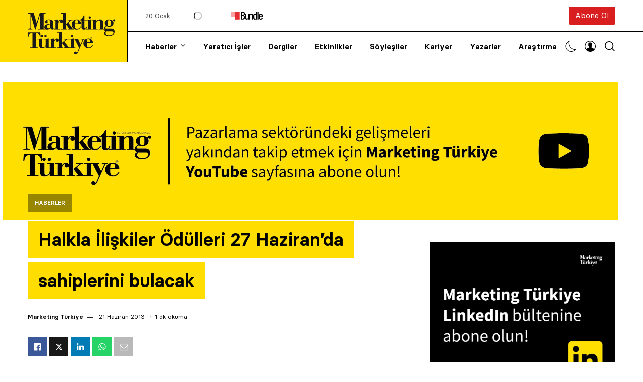

--- FILE ---
content_type: text/html; charset=UTF-8
request_url: https://www.marketingturkiye.com.tr/haberler/halkla-iliskiler-odulleri-27-haziranda-sahiplerini-bulacak/
body_size: 90084
content:
<!doctype html><html lang="tr" prefix="og: https://ogp.me/ns#"><head><script data-no-optimize="1">var litespeed_docref=sessionStorage.getItem("litespeed_docref");litespeed_docref&&(Object.defineProperty(document,"referrer",{get:function(){return litespeed_docref}}),sessionStorage.removeItem("litespeed_docref"));</script> <meta charset="UTF-8" /><meta name="viewport" content="width=device-width, initial-scale=1, maximum-scale=5, viewport-fit=cover"><meta name='Petal-Search-site-verification' content='0641e84064'/><link rel="profile" href="https://gmpg.org/xfn/11"><link rel="preload" href="https://www.marketingturkiye.com.tr/wp-content/themes/marketingturkiye/assets/fonts/Basier-Circle-Regular.woff2" as="font" type="font/woff" crossorigin><link rel="preload" href="https://www.marketingturkiye.com.tr/wp-content/themes/marketingturkiye/assets/fonts/Basier-Circle-SemiBold.woff2" as="font" type="font/woff" crossorigin><link rel="preload" href="https://www.marketingturkiye.com.tr/wp-content/themes/marketingturkiye/assets/fonts/RecifeText-Regular.woff2" as="font" type="font/woff" crossorigin><link rel="preload" href="https://www.marketingturkiye.com.tr/wp-content/themes/marketingturkiye/assets/fonts/RecifeText-SemiBold.woff2" as="font" type="font/woff" crossorigin><title>Halkla İlişkiler Ödülleri 27 Haziran’da Sahiplerini Bulacak | Marketing Türkiye</title><meta name="description" content="Türkiye Halkla İlişkiler Derneği (TÜHİD) tarafından gerçekleştirilen 12. Altın Pusula Halkla İlişkiler Ödülleri Yarışması’nın sonuçları, 27 Haziran Perşembe"/><meta name="robots" content="follow, index, max-snippet:-1, max-video-preview:-1, max-image-preview:large"/><link rel="canonical" href="https://www.marketingturkiye.com.tr/haberler/halkla-iliskiler-odulleri-27-haziranda-sahiplerini-bulacak/" /><meta property="og:locale" content="tr_TR" /><meta property="og:type" content="article" /><meta property="og:title" content="Halkla İlişkiler Ödülleri 27 Haziran’da Sahiplerini Bulacak | Marketing Türkiye" /><meta property="og:description" content="Türkiye Halkla İlişkiler Derneği (TÜHİD) tarafından gerçekleştirilen 12. Altın Pusula Halkla İlişkiler Ödülleri Yarışması’nın sonuçları, 27 Haziran Perşembe" /><meta property="og:url" content="https://www.marketingturkiye.com.tr/haberler/halkla-iliskiler-odulleri-27-haziranda-sahiplerini-bulacak/" /><meta property="og:site_name" content="Marketing Türkiye" /><meta property="article:publisher" content="https://www.facebook.com/marketingturkiye" /><meta property="article:section" content="Haberler" /><meta property="og:updated_time" content="2014-10-13T13:03:44+03:00" /><meta property="og:image" content="https://www.marketingturkiye.com.tr/wp-content/uploads/2021/06/marketing-turkiye-logo.jpg" /><meta property="og:image:secure_url" content="https://www.marketingturkiye.com.tr/wp-content/uploads/2021/06/marketing-turkiye-logo.jpg" /><meta property="og:image:width" content="400" /><meta property="og:image:height" content="225" /><meta property="og:image:alt" content="marketing türkiye" /><meta property="og:image:type" content="image/jpeg" /><meta property="article:published_time" content="2013-06-21T04:22:36+03:00" /><meta property="article:modified_time" content="2014-10-13T13:03:44+03:00" /><meta name="twitter:card" content="summary_large_image" /><meta name="twitter:title" content="Halkla İlişkiler Ödülleri 27 Haziran’da Sahiplerini Bulacak | Marketing Türkiye" /><meta name="twitter:description" content="Türkiye Halkla İlişkiler Derneği (TÜHİD) tarafından gerçekleştirilen 12. Altın Pusula Halkla İlişkiler Ödülleri Yarışması’nın sonuçları, 27 Haziran Perşembe" /><meta name="twitter:site" content="@MarketingTR" /><meta name="twitter:creator" content="@MarketingTR" /><meta name="twitter:image" content="https://www.marketingturkiye.com.tr/wp-content/uploads/2021/06/marketing-turkiye-logo.jpg" /><meta name="twitter:label1" content="Yazan" /><meta name="twitter:data1" content="Marketing Türkiye" /><meta name="twitter:label2" content="Okuma süresi" /><meta name="twitter:data2" content="1 dakika" /> <script type="application/ld+json" class="rank-math-schema">{"@context":"https://schema.org","@graph":[{"@type":"Organization","@id":"https://www.marketingturkiye.com.tr/#organization","name":"Marketing Turkiye","url":"https://www.marketingturkiye.com.tr","sameAs":["https://www.facebook.com/marketingturkiye","https://twitter.com/MarketingTR"],"logo":{"@type":"ImageObject","@id":"https://www.marketingturkiye.com.tr/#logo","url":"https://www.marketingturkiye.com.tr/wp-content/uploads/2021/06/marketing-turkiye-logo.jpg","contentUrl":"https://www.marketingturkiye.com.tr/wp-content/uploads/2021/06/marketing-turkiye-logo.jpg","caption":"Marketing T\u00fcrkiye","inLanguage":"tr","width":"400","height":"225"}},{"@type":"WebSite","@id":"https://www.marketingturkiye.com.tr/#website","url":"https://www.marketingturkiye.com.tr","name":"Marketing T\u00fcrkiye","publisher":{"@id":"https://www.marketingturkiye.com.tr/#organization"},"inLanguage":"tr"},{"@type":"ImageObject","@id":"https://www.marketingturkiye.com.tr/wp-content/uploads/2021/06/marketing-turkiye-logo.jpg","url":"https://www.marketingturkiye.com.tr/wp-content/uploads/2021/06/marketing-turkiye-logo.jpg","width":"400","height":"225","caption":"marketing t\u00fcrkiye","inLanguage":"tr"},{"@type":"BreadcrumbList","@id":"https://www.marketingturkiye.com.tr/haberler/halkla-iliskiler-odulleri-27-haziranda-sahiplerini-bulacak/#breadcrumb","itemListElement":[{"@type":"ListItem","position":"1","item":{"@id":"https://www.marketingturkiye.com.tr","name":"Ana sayfa"}},{"@type":"ListItem","position":"2","item":{"@id":"https://www.marketingturkiye.com.tr/kategori/haberler/","name":"Haberler"}},{"@type":"ListItem","position":"3","item":{"@id":"https://www.marketingturkiye.com.tr/haberler/halkla-iliskiler-odulleri-27-haziranda-sahiplerini-bulacak/","name":"Halkla \u0130li\u015fkiler \u00d6d\u00fclleri 27 Haziran\u2019da sahiplerini bulacak"}}]},{"@type":"WebPage","@id":"https://www.marketingturkiye.com.tr/haberler/halkla-iliskiler-odulleri-27-haziranda-sahiplerini-bulacak/#webpage","url":"https://www.marketingturkiye.com.tr/haberler/halkla-iliskiler-odulleri-27-haziranda-sahiplerini-bulacak/","name":"Halkla \u0130li\u015fkiler \u00d6d\u00fclleri 27 Haziran\u2019da Sahiplerini Bulacak | Marketing T\u00fcrkiye","datePublished":"2013-06-21T04:22:36+03:00","dateModified":"2014-10-13T13:03:44+03:00","isPartOf":{"@id":"https://www.marketingturkiye.com.tr/#website"},"primaryImageOfPage":{"@id":"https://www.marketingturkiye.com.tr/wp-content/uploads/2021/06/marketing-turkiye-logo.jpg"},"inLanguage":"tr","breadcrumb":{"@id":"https://www.marketingturkiye.com.tr/haberler/halkla-iliskiler-odulleri-27-haziranda-sahiplerini-bulacak/#breadcrumb"}},{"@type":"Person","@id":"https://www.marketingturkiye.com.tr/author/marketing-turkiye/","name":"Marketing T\u00fcrkiye","url":"https://www.marketingturkiye.com.tr/author/marketing-turkiye/","image":{"@type":"ImageObject","@id":"https://www.marketingturkiye.com.tr/wp-content/uploads/2021/03/cropped-favicon-96x96.png","url":"https://www.marketingturkiye.com.tr/wp-content/uploads/2021/03/cropped-favicon-96x96.png","caption":"Marketing T\u00fcrkiye","inLanguage":"tr"},"worksFor":{"@id":"https://www.marketingturkiye.com.tr/#organization"}},{"@type":"NewsArticle","headline":"Halkla \u0130li\u015fkiler \u00d6d\u00fclleri 27 Haziran\u2019da Sahiplerini Bulacak | Marketing T\u00fcrkiye","datePublished":"2013-06-21T04:22:36+03:00","dateModified":"2014-10-13T13:03:44+03:00","articleSection":"Haberler","author":{"@id":"https://www.marketingturkiye.com.tr/author/marketing-turkiye/","name":"Marketing T\u00fcrkiye"},"publisher":{"@id":"https://www.marketingturkiye.com.tr/#organization"},"description":"T\u00fcrkiye Halkla \u0130li\u015fkiler Derne\u011fi (T\u00dcH\u0130D) taraf\u0131ndan ger\u00e7ekle\u015ftirilen 12. Alt\u0131n Pusula Halkla \u0130li\u015fkiler \u00d6d\u00fclleri Yar\u0131\u015fmas\u0131\u2019n\u0131n sonu\u00e7lar\u0131, 27 Haziran Per\u015fembe","name":"Halkla \u0130li\u015fkiler \u00d6d\u00fclleri 27 Haziran\u2019da Sahiplerini Bulacak | Marketing T\u00fcrkiye","@id":"https://www.marketingturkiye.com.tr/haberler/halkla-iliskiler-odulleri-27-haziranda-sahiplerini-bulacak/#richSnippet","isPartOf":{"@id":"https://www.marketingturkiye.com.tr/haberler/halkla-iliskiler-odulleri-27-haziranda-sahiplerini-bulacak/#webpage"},"image":{"@id":"https://www.marketingturkiye.com.tr/wp-content/uploads/2021/06/marketing-turkiye-logo.jpg"},"inLanguage":"tr","mainEntityOfPage":{"@id":"https://www.marketingturkiye.com.tr/haberler/halkla-iliskiler-odulleri-27-haziranda-sahiplerini-bulacak/#webpage"}}]}</script> <link rel='dns-prefetch' href='//www.google.com' /><link rel='dns-prefetch' href='//fonts.googleapis.com' /><link rel="alternate" type="application/rss+xml" title="Marketing Türkiye &raquo; akışı" href="https://www.marketingturkiye.com.tr/feed/" /><link rel="alternate" type="application/rss+xml" title="Marketing Türkiye &raquo; yorum akışı" href="https://www.marketingturkiye.com.tr/comments/feed/" /><link rel="alternate" type="application/rss+xml" title="Marketing Türkiye &raquo; Halkla İlişkiler Ödülleri 27 Haziran’da sahiplerini bulacak yorum akışı" href="https://www.marketingturkiye.com.tr/haberler/halkla-iliskiler-odulleri-27-haziranda-sahiplerini-bulacak/feed/" /><link rel="alternate" title="oEmbed (JSON)" type="application/json+oembed" href="https://www.marketingturkiye.com.tr/wp-json/oembed/1.0/embed?url=https%3A%2F%2Fwww.marketingturkiye.com.tr%2Fhaberler%2Fhalkla-iliskiler-odulleri-27-haziranda-sahiplerini-bulacak%2F" /><link rel="alternate" title="oEmbed (XML)" type="text/xml+oembed" href="https://www.marketingturkiye.com.tr/wp-json/oembed/1.0/embed?url=https%3A%2F%2Fwww.marketingturkiye.com.tr%2Fhaberler%2Fhalkla-iliskiler-odulleri-27-haziranda-sahiplerini-bulacak%2F&#038;format=xml" /><style id="litespeed-ucss">.fa-brands{-moz-osx-font-smoothing:grayscale;-webkit-font-smoothing:antialiased;display:var(--fa-display,inline-block);font-style:normal;font-variant:normal;line-height:1;text-rendering:auto;font-family:"Font Awesome 6 Brands"}.fa-brands:before{content:var(--fa)}:host,:root{--fa-style-family-brands:"Font Awesome 6 Brands";--fa-font-brands:normal 400 1em/1 "Font Awesome 6 Brands"}@font-face{font-family:"Font Awesome 6 Brands";font-style:normal;font-weight:400;font-display:block;src:url(https://cdnjs.cloudflare.com/ajax/libs/font-awesome/6.7.2/webfonts/fa-brands-400.woff2)format("woff2"),url(https://cdnjs.cloudflare.com/ajax/libs/font-awesome/6.7.2/webfonts/fa-brands-400.ttf)format("truetype")}.fa-brands{font-weight:400}.fa-x-twitter{--fa:"\e61b"}:host,:root{--fa-font-regular:normal 400 1em/1 "Font Awesome 6 Free";--fa-style-family-classic:"Font Awesome 6 Free";--fa-font-solid:normal 900 1em/1 "Font Awesome 6 Free"}@font-face{font-family:"Font Awesome 6 Free";font-style:normal;font-weight:400;font-display:block;src:url(https://cdnjs.cloudflare.com/ajax/libs/font-awesome/6.7.2/webfonts/fa-regular-400.woff2)format("woff2"),url(https://cdnjs.cloudflare.com/ajax/libs/font-awesome/6.7.2/webfonts/fa-regular-400.ttf)format("truetype")}@font-face{font-family:"Font Awesome 6 Free";font-style:normal;font-weight:900;font-display:block;src:url(https://cdnjs.cloudflare.com/ajax/libs/font-awesome/6.7.2/webfonts/fa-solid-900.woff2)format("woff2"),url(https://cdnjs.cloudflare.com/ajax/libs/font-awesome/6.7.2/webfonts/fa-solid-900.ttf)format("truetype")}@font-face{font-family:"Font Awesome 5 Brands";font-display:block;font-weight:400;src:url(https://cdnjs.cloudflare.com/ajax/libs/font-awesome/6.7.2/webfonts/fa-brands-400.woff2)format("woff2"),url(https://cdnjs.cloudflare.com/ajax/libs/font-awesome/6.7.2/webfonts/fa-brands-400.ttf)format("truetype")}@font-face{font-family:"Font Awesome 5 Free";font-display:block;font-weight:900;src:url(https://cdnjs.cloudflare.com/ajax/libs/font-awesome/6.7.2/webfonts/fa-solid-900.woff2)format("woff2"),url(https://cdnjs.cloudflare.com/ajax/libs/font-awesome/6.7.2/webfonts/fa-solid-900.ttf)format("truetype")}@font-face{font-family:"Font Awesome 5 Free";font-display:block;font-weight:400;src:url(https://cdnjs.cloudflare.com/ajax/libs/font-awesome/6.7.2/webfonts/fa-regular-400.woff2)format("woff2"),url(https://cdnjs.cloudflare.com/ajax/libs/font-awesome/6.7.2/webfonts/fa-regular-400.ttf)format("truetype")}@font-face{font-family:"FontAwesome";font-display:block;src:url(https://cdnjs.cloudflare.com/ajax/libs/font-awesome/6.7.2/webfonts/fa-solid-900.woff2)format("woff2"),url(https://cdnjs.cloudflare.com/ajax/libs/font-awesome/6.7.2/webfonts/fa-solid-900.ttf)format("truetype")}@font-face{font-family:"FontAwesome";font-display:block;src:url(https://cdnjs.cloudflare.com/ajax/libs/font-awesome/6.7.2/webfonts/fa-brands-400.woff2)format("woff2"),url(https://cdnjs.cloudflare.com/ajax/libs/font-awesome/6.7.2/webfonts/fa-brands-400.ttf)format("truetype")}@font-face{font-family:"FontAwesome";font-display:block;src:url(https://cdnjs.cloudflare.com/ajax/libs/font-awesome/6.7.2/webfonts/fa-regular-400.woff2)format("woff2"),url(https://cdnjs.cloudflare.com/ajax/libs/font-awesome/6.7.2/webfonts/fa-regular-400.ttf)format("truetype");unicode-range:u+f003,u+f006,u+f014,u+f016-f017,u+f01a-f01b,u+f01d,u+f022,u+f03e,u+f044,u+f046,u+f05c-f05d,u+f06e,u+f070,u+f087-f088,u+f08a,u+f094,u+f096-f097,u+f09d,u+f0a0,u+f0a2,u+f0a4-f0a7,u+f0c5,u+f0c7,u+f0e5-f0e6,u+f0eb,u+f0f6-f0f8,u+f10c,u+f114-f115,u+f118-f11a,u+f11c-f11d,u+f133,u+f147,u+f14e,u+f150-f152,u+f185-f186,u+f18e,u+f190-f192,u+f196,u+f1c1-f1c9,u+f1d9,u+f1db,u+f1e3,u+f1ea,u+f1f7,u+f1f9,u+f20a,u+f247-f248,u+f24a,u+f24d,u+f255-f25b,u+f25d,u+f271-f274,u+f278,u+f27b,u+f28c,u+f28e,u+f29c,u+f2b5,u+f2b7,u+f2ba,u+f2bc,u+f2be,u+f2c0-f2c1,u+f2c3,u+f2d0,u+f2d2,u+f2d4,u+f2dc}@font-face{font-family:"FontAwesome";font-display:block;src:url(https://cdnjs.cloudflare.com/ajax/libs/font-awesome/6.7.2/webfonts/fa-v4compatibility.woff2)format("woff2"),url(https://cdnjs.cloudflare.com/ajax/libs/font-awesome/6.7.2/webfonts/fa-v4compatibility.ttf)format("truetype");unicode-range:u+f041,u+f047,u+f065-f066,u+f07d-f07e,u+f080,u+f08b,u+f08e,u+f090,u+f09a,u+f0ac,u+f0ae,u+f0b2,u+f0d0,u+f0d6,u+f0e4,u+f0ec,u+f10a-f10b,u+f123,u+f13e,u+f148-f149,u+f14c,u+f156,u+f15e,u+f160-f161,u+f163,u+f175-f178,u+f195,u+f1f8,u+f219,u+f27a}img:is([sizes^="auto,"i]){contain-intrinsic-size:3000px 1500px}@font-face{font-family:dashicons;src:url(/wp-includes/fonts/dashicons.eot?99ac726223c749443b642ce33df8b800);src:url(/wp-includes/fonts/dashicons.eot?99ac726223c749443b642ce33df8b800#iefix)format("embedded-opentype"),url([data-uri])format("woff"),url(/wp-includes/fonts/dashicons.ttf?99ac726223c749443b642ce33df8b800)format("truetype");font-weight:400;font-style:normal}.wp-block-image img{height:auto;max-width:100%;vertical-align:bottom}.wp-block-image .aligncenter{display:table;margin-left:auto;margin-right:auto}.wp-block-image figure{margin:0}.wp-block-image img,ul{box-sizing:border-box}.entry-content{counter-reset:footnotes}:root{--wp--preset--font-size--normal:16px;--wp--preset--font-size--huge:42px}.aligncenter{clear:both}html :where(img[class*=wp-image-]){height:auto;max-width:100%}:where(figure){margin:0 0 1em}:root{--wp--preset--aspect-ratio--square:1;--wp--preset--aspect-ratio--4-3:4/3;--wp--preset--aspect-ratio--3-4:3/4;--wp--preset--aspect-ratio--3-2:3/2;--wp--preset--aspect-ratio--2-3:2/3;--wp--preset--aspect-ratio--16-9:16/9;--wp--preset--aspect-ratio--9-16:9/16;--wp--preset--color--black:#000000;--wp--preset--color--cyan-bluish-gray:#abb8c3;--wp--preset--color--white:#ffffff;--wp--preset--color--pale-pink:#f78da7;--wp--preset--color--vivid-red:#cf2e2e;--wp--preset--color--luminous-vivid-orange:#ff6900;--wp--preset--color--luminous-vivid-amber:#fcb900;--wp--preset--color--light-green-cyan:#7bdcb5;--wp--preset--color--vivid-green-cyan:#00d084;--wp--preset--color--pale-cyan-blue:#8ed1fc;--wp--preset--color--vivid-cyan-blue:#0693e3;--wp--preset--color--vivid-purple:#9b51e0;--wp--preset--gradient--vivid-cyan-blue-to-vivid-purple:linear-gradient(135deg,rgba(6,147,227,1) 0%,rgb(155,81,224) 100%);--wp--preset--gradient--light-green-cyan-to-vivid-green-cyan:linear-gradient(135deg,rgb(122,220,180) 0%,rgb(0,208,130) 100%);--wp--preset--gradient--luminous-vivid-amber-to-luminous-vivid-orange:linear-gradient(135deg,rgba(252,185,0,1) 0%,rgba(255,105,0,1) 100%);--wp--preset--gradient--luminous-vivid-orange-to-vivid-red:linear-gradient(135deg,rgba(255,105,0,1) 0%,rgb(207,46,46) 100%);--wp--preset--gradient--very-light-gray-to-cyan-bluish-gray:linear-gradient(135deg,rgb(238,238,238) 0%,rgb(169,184,195) 100%);--wp--preset--gradient--cool-to-warm-spectrum:linear-gradient(135deg,rgb(74,234,220) 0%,rgb(151,120,209) 20%,rgb(207,42,186) 40%,rgb(238,44,130) 60%,rgb(251,105,98) 80%,rgb(254,248,76) 100%);--wp--preset--gradient--blush-light-purple:linear-gradient(135deg,rgb(255,206,236) 0%,rgb(152,150,240) 100%);--wp--preset--gradient--blush-bordeaux:linear-gradient(135deg,rgb(254,205,165) 0%,rgb(254,45,45) 50%,rgb(107,0,62) 100%);--wp--preset--gradient--luminous-dusk:linear-gradient(135deg,rgb(255,203,112) 0%,rgb(199,81,192) 50%,rgb(65,88,208) 100%);--wp--preset--gradient--pale-ocean:linear-gradient(135deg,rgb(255,245,203) 0%,rgb(182,227,212) 50%,rgb(51,167,181) 100%);--wp--preset--gradient--electric-grass:linear-gradient(135deg,rgb(202,248,128) 0%,rgb(113,206,126) 100%);--wp--preset--gradient--midnight:linear-gradient(135deg,rgb(2,3,129) 0%,rgb(40,116,252) 100%);--wp--preset--font-size--small:13px;--wp--preset--font-size--medium:20px;--wp--preset--font-size--large:36px;--wp--preset--font-size--x-large:42px;--wp--preset--spacing--20:0.44rem;--wp--preset--spacing--30:0.67rem;--wp--preset--spacing--40:1rem;--wp--preset--spacing--50:1.5rem;--wp--preset--spacing--60:2.25rem;--wp--preset--spacing--70:3.38rem;--wp--preset--spacing--80:5.06rem;--wp--preset--shadow--natural:6px 6px 9px rgba(0, 0, 0, 0.2);--wp--preset--shadow--deep:12px 12px 50px rgba(0, 0, 0, 0.4);--wp--preset--shadow--sharp:6px 6px 0px rgba(0, 0, 0, 0.2);--wp--preset--shadow--outlined:6px 6px 0px -3px rgba(255, 255, 255, 1), 6px 6px rgba(0, 0, 0, 1);--wp--preset--shadow--crisp:6px 6px 0px rgba(0, 0, 0, 1)}html,input{font-size:100%;line-height:1.15}html{-webkit-text-size-adjust:100%;box-sizing:border-box}h1{font-size:2em}a,strong{line-height:inherit}a{background-color:#fff0;text-decoration:none;cursor:pointer}strong{font-weight:700}img{border-style:none;display:inline-block;vertical-align:middle;max-width:100%;height:auto;-ms-interpolation-mode:bicubic}input{margin:0;overflow:visible;font-family:inherit}::-webkit-file-upload-button{-webkit-appearance:button;font:inherit}*,::after,::before{box-sizing:inherit}body{margin:0;background:#fefefe;font-family:"Lora","system-ui","San Francisco","Segoe UI","Roboto","Oxygen","Ubuntu",Arial,sans-serif;font-weight:400;line-height:1.6;color:#000;-webkit-font-smoothing:antialiased;-moz-osx-font-smoothing:grayscale;font-size:16px;background:#fff;transition:background-color .25s cubic-bezier(.104,.204,.492,1)}div,figure,li,p,ul{margin:0;padding:0}body,form,h1,h2,h3,h5,h6{padding:0}h1,h2,h3,h5,h6,p{text-rendering:optimizeLegibility}p{margin-bottom:1.5rem;font-size:inherit;line-height:1.6}i{font-style:italic;line-height:inherit}h1,h2,h3,h5,h6{font-family:"Basier Circle","system-ui","San Francisco","Segoe UI","Roboto","Oxygen","Ubuntu",Arial,serif;font-style:normal;font-weight:600;color:#121212;font-size:1.75rem;line-height:1.25;margin:0;margin-bottom:1rem}h2,h3,h5,h6{font-size:1.5rem}h3,h5,h6{font-size:1.25rem}h5,h6{font-size:1rem}h6{font-size:.875rem}@media print,screen and (min-width:48em){h1{font-size:2.625rem}h2{font-size:1.875rem}h3{font-size:1.375rem}h5{font-size:1rem}h6{font-size:.875rem}}a:hover{color:#1468a0}a img{border:0}ul,ul ul{margin-left:1.25rem}ul{margin-bottom:1.5rem;list-style-position:outside;line-height:1.6;list-style-type:disc}li{font-size:inherit}ul ul{margin-bottom:0}@media print{*{background:0 0!important;color:#000!important;color-adjust:economy;box-shadow:none!important;text-shadow:none!important}a,a:visited{text-decoration:underline}a[href]:after{content:" ("attr(href)")"}a[href^="#"]:after{content:""}img{page-break-inside:avoid;max-width:100%!important}@page{margin:.5cm}h2,h3,p{orphans:3;widows:3}h2,h3{page-break-after:avoid}}.row{max-width:79.375rem;margin-right:auto;margin-left:auto;display:flex;flex-flow:row wrap}.row .row{margin-right:-.625rem;margin-left:-.625rem}@media print,screen and (min-width:48em){.row .row{margin-right:-.9375rem;margin-left:-.9375rem}}@media print,screen and (min-width:66.75em){.row .row{margin-right:-.9375rem;margin-left:-.9375rem}}.row:not(.expanded) .row{max-width:none}.columns{flex:1 1 0%;padding-right:.625rem;padding-left:.625rem;min-width:0}@media print,screen and (min-width:48em){.columns{padding-right:.9375rem;padding-left:.9375rem}}.small-6{flex:0 0 50%;max-width:50%}.small-12{flex:0 0 100%;max-width:100%}@media print,screen and (min-width:48em){.medium-3{flex:0 0 25%;max-width:25%}.medium-6{flex:0 0 50%;max-width:50%}}@media print,screen and (min-width:66.75em){.large-3{flex:0 0 25%;max-width:25%}.large-4{flex:0 0 33.3333333333%;max-width:33.3333333333%}.large-8{flex:0 0 66.6666666667%;max-width:66.6666666667%}}@font-face{font-family:"Basier Circle";src:url(/wp-content/themes/marketingturkiye/assets/fonts/Basier-Circle-Regular.woff2)format("woff2"),url(/wp-content/themes/marketingturkiye/assets/fonts/Basier-Circle-Regular.woff)format("woff");font-weight:400;font-style:normal;font-display:swap}@font-face{font-family:"Basier Circle";src:url(/wp-content/themes/marketingturkiye/assets/fonts/Basier-Circle-SemiBold.woff2)format("woff2"),url(/wp-content/themes/marketingturkiye/assets/fonts/Basier-Circle-SemiBold.woff)format("woff");font-weight:600;font-style:normal;font-display:swap}@font-face{font-family:"mt";src:url([data-uri])format("woff"),url([data-uri])format("truetype")}[class^=thb-icon-]:before{font-family:"mt";font-style:normal;font-weight:400;speak:never;font-display:swap;display:inline-block;text-decoration:inherit;width:1em;margin-right:.2em;text-align:center;font-variant:normal;text-transform:none;line-height:1em;margin-left:.2em;-webkit-font-smoothing:antialiased;-moz-osx-font-smoothing:grayscale}.thb-icon-mail:before{content:""}.thb-icon-linkedin:before{content:""}.thb-icon-youtube:before{content:""}.thb-icon-instagram:before{content:""}.thb-icon-whatsapp:before{content:""}.thb-icon-twitter:before{content:""}.thb-icon-facebook-squared:before{content:""}#mobile-menu,.btn,.footer,.header,.post .post-category,.post .post-gallery .thb-count,.post .thb-post-bottom,.tag-cloud-link,.thb-tabs,.widget .thb-widget-title,.widget.thb_widget_social_links a{font-family:"Basier Circle","system-ui","San Francisco","Segoe UI","Roboto","Oxygen","Ubuntu",Arial,serif}.btn,.header,.thb-footer-image-links .thb-footer-image img,.thb-full-menu li a,.thb-light-toggle .thb-light-toggle-icon .toggle-icon,.thb-light-toggle .thb-light-toggle-icon .toggle-icon svg path,.thb-secondary-menus .thb-secondary-item.thb-full-menu svg path,.thb-secondary-menus .thb-secondary-item.thb-quick-search svg,.thb-tabs .thb-tab-menu li a:after,a,input[type=text]{transition:all .25s cubic-bezier(.104,.204,.492,1)}.mobile-toggle-holder .mobile-toggle span{transition:all .25s ease;display:block;position:absolute;width:21px;height:2px;background:#000;border-radius:1px;content:" ";left:0}.thb-loading:after{content:"";width:100%;height:100%;position:absolute;top:0;left:0;z-index:30;background:#fff0 url([data-uri])center center no-repeat;background-size:34px 34px}a{color:#000;-webkit-tap-highlight-color:#fff0}.thb-full-menu li a:hover,a:hover{color:#797979}a:focus{outline:0;color:inherit}p{word-spacing:.001em;font-feature-settings:"kern"1;font-kerning:normal}.row{background-size:cover;padding:0 5px}@media only screen and (min-width:768px){.row{padding:0 35px}}.row .row{padding:0}#wrapper,#wrapper [role=main]{display:flex;flex-direction:column}#wrapper{min-height:100vh;backface-visibility:hidden;scroll-behavior:smooth}#wrapper [role=main]{flex:1}@media screen and (-ms-high-contrast:active),(-ms-high-contrast:none){#wrapper [role=main]{display:block;flex:none}}.header{border-bottom:1px solid #000;position:relative;background:#fff;z-index:40;width:100%}.header:after{content:"";display:none;background:#000;position:absolute;top:50%;left:0;width:100vw;height:1px;z-index:0}@media only screen and (min-width:1068px){.header:after{display:block}}.header .header-wrapper{display:flex;align-items:center;position:relative}@media only screen and (min-width:1068px){.header .header-wrapper{align-items:stretch}}.header .header-wrapper .thb-menu-area-wrapper{width:100%;flex:1;display:flex;flex-direction:column}.header .header-wrapper .thb-menu-area-wrapper .thb-menu-area,.header .header-wrapper .thb-menu-area-wrapper .thb-secondary-area{flex:1;padding-left:35px}@media only screen and (min-width:1068px){.header .header-wrapper .thb-menu-area-wrapper .thb-menu-area,.header .header-wrapper .thb-menu-area-wrapper .thb-secondary-area{position:relative}}.header .header-wrapper .thb-menu-area-wrapper .thb-secondary-area{display:none;justify-content:space-between;align-items:center;position:relative}@media only screen and (min-width:1068px){.header .header-wrapper .thb-menu-area-wrapper .thb-secondary-area{display:flex}}.header .header-wrapper .thb-menu-area-wrapper .thb-secondary-area .btn{height:36px;line-height:36px;font-weight:400;font-size:15px}.header .header-wrapper .thb-menu-area-wrapper .thb-secondary-area .thb-bundle{display:flex;flex-wrap:wrap;margin:auto 0;font-size:13px;align-items:center}.header .header-wrapper .thb-menu-area-wrapper .thb-secondary-area .thb-bundle:hover,.post .post-title a:hover,.post-detail .post-title-container h1{color:#000}.header .header-wrapper .thb-menu-area-wrapper .thb-secondary-area .thb-bundle .thb-bundle-date{opacity:.7;margin-right:15px}.header .header-wrapper .thb-menu-area-wrapper .thb-secondary-area .thb-bundle .thb-bundle-text{margin-right:25px;position:relative;min-width:80px}.header .header-wrapper .thb-menu-area-wrapper .thb-secondary-area .thb-bundle .thb-bundle-text.thb-loading:after{top:50%;left:50%;width:34px;height:34px;margin:-17px 0 0-17px;transform:scale(.5)}.header .header-wrapper .thb-menu-area-wrapper .thb-menu-area,.thb-full-menu>li>a{display:flex;align-items:center}.header .header-wrapper .thb-menu-area-wrapper .thb-menu-area .searchform{position:absolute;top:0;left:0;width:calc(100% - 30px);bottom:0;opacity:0;pointer-events:none}@media only screen and (min-width:1068px){.header .header-wrapper .thb-menu-area-wrapper .thb-menu-area .searchform{width:calc(100% - 30px)}}.header .header-wrapper .thb-menu-area-wrapper .thb-menu-area .searchform .search-field{height:100%;border-color:#fff0;width:100%;margin:0;padding-left:0}@media only screen and (min-width:1068px){.header .header-wrapper .thb-menu-area-wrapper .thb-menu-area .searchform .search-field{font-size:20px;padding-left:35px}}.header .logo-holder{display:inline-flex;align-items:center;position:relative;width:135px}@media only screen and (min-width:1068px){.header .logo-holder{width:220px;border-right:1px solid #000}}.header .logo-holder .logolink{display:flex;z-index:5;padding:15px 15px 10px 0}@media only screen and (min-width:1068px){.header .logo-holder .logolink{padding:25px 15px 15px 0}}.header .logo-holder svg{display:block;width:120px;height:57px}@media only screen and (min-width:1068px){.header .logo-holder svg{max-width:175px;width:100%;height:auto}}.header .logo-holder:after{content:"";display:none;position:absolute;top:0;right:0;bottom:0;background:#fd0;width:999em;z-index:1}@media only screen and (min-width:1068px){.header .logo-holder:after{display:block}}.thb-full-menu{display:none;margin:0;padding:0;list-style:none;line-height:1;height:100%}@media only screen and (min-width:1068px){.thb-full-menu{display:inline-flex}}.thb-full-menu>li{display:inline-flex}.thb-full-menu>li+li{margin-left:35px}.thb-full-menu>li>a{min-height:30px;font-size:15px;font-weight:600}@media only screen and (min-width:1068px){.thb-full-menu>li>a{min-height:50px}}.thb-full-menu li{margin:0;white-space:nowrap}.thb-full-menu li.menu-item-has-children{position:relative}.thb-full-menu li.menu-item-has-children:hover{overflow:visible}.thb-full-menu li.menu-item-has-children>a:after{display:inline-flex;font-family:"mt";content:"";margin-left:8px;font-size:10px;font-weight:600;transform:translateY(-1px)}.thb-full-menu li.thb-double-column .sub-menu{display:flex;flex-direction:row;flex-wrap:wrap;min-width:350px}.thb-full-menu li.thb-double-column .sub-menu li{flex:0 0 60%;max-width:60%}.thb-full-menu li.thb-double-column .sub-menu li:nth-child(odd){flex:0 0 40%;max-width:40%}.thb-full-menu li.thb-double-column .sub-menu li.thb-button-link{flex:0 0 100%;max-width:100%}.thb-full-menu li.thb-double-column .sub-menu li.thb-button-link>a{display:inline-flex;align-items:center;justify-content:center;text-align:center;width:100%;background:#fd0;color:#000;height:44px;line-height:44px;font-weight:600;border-radius:3px;font-size:14px;margin-top:10px;-webkit-box-shadow:0 6px 16px rgb(0 0 0/.08);-moz-box-shadow:0 6px 16px rgb(0 0 0/.08);box-shadow:0 6px 16px rgb(0 0 0/.08)}.thb-full-menu .sub-menu{margin:0;display:none;flex-direction:column;flex-shrink:0;list-style:none;border:1px solid #000;border-radius:3px;background:#fff;position:absolute;text-align:left;top:calc(100% - 7px);left:-30px;opacity:0;visibility:hidden;z-index:2;min-width:205px;padding:20px 0;box-shadow:0 9px 34px rgb(0 0 0/.25);-webkit-backface-visibility:hidden;-moz-backface-visibility:hidden;-ms-backface-visibility:hidden;-o-backface-visibility:hidden;backface-visibility:hidden}.thb-full-menu .sub-menu li{display:inline-flex;padding:10px 30px}.thb-full-menu .sub-menu li a{display:flex;align-items:center;opacity:0;font-size:15px;line-height:1;font-weight:400;will-change:opacity}.thb-secondary-menus{line-height:1;margin-left:auto;align-items:center;display:inline-flex}.thb-secondary-menus .thb-secondary-item{display:inline-flex;line-height:0;position:relative;margin-left:17px}.thb-secondary-menus .thb-secondary-item .thb-item-icon-wrapper{padding:7px 0}.thb-secondary-menus .thb-secondary-item.thb-quick-search .thb-close-icon{position:absolute;top:-1px;right:-10px;width:40px;height:auto;opacity:0}.thb-secondary-menus .thb-secondary-item.thb-full-menu .sub-menu{left:auto;right:-20px;min-width:150px;top:100%}.thb-light-toggle .thb-light-toggle-icon .toggle-icon.dark-icon:hover svg path,.thb-secondary-menus .thb-secondary-item:hover svg{fill:#797979}.thb-light-toggle{position:relative;display:inline-flex;align-items:center;cursor:pointer}.thb-light-toggle svg{width:auto}.thb-light-toggle .thb-light-toggle-icon{width:22px;position:relative;height:22px;overflow:hidden}.thb-light-toggle .thb-light-toggle-icon .toggle-icon{position:absolute;top:50%;right:0;margin-top:-11px;transform-origin:bottom left}.thb-light-toggle .thb-light-toggle-icon .toggle-icon.dark-icon svg path{fill:#000;stroke:none}.thb-light-toggle .thb-light-toggle-icon .toggle-icon.light-icon{transform:rotateZ(120deg);opacity:0}.header-container{height:83px}@media only screen and (min-width:1068px){.header-container{height:124px}.post-detail .large-8.columns,.sidebar-section{padding-right:85px}}#infinite-article,.post .post-gallery{position:relative}.post .post-gallery>a{display:block}.post .post-gallery .wp-post-image{width:100%;object-fit:cover}.post .post-gallery .thb-count{display:flex;align-items:center;justify-content:center;font-weight:600;font-size:14px;border:2px solid #000;width:32px;line-height:1;height:32px;background:#fd0;color:#000;position:absolute;left:10px;top:-5px;border-radius:50%}.post .post-category{line-height:1;margin-bottom:15px;display:inline-flex}.post .post-category a{color:#565656;font-weight:600;text-transform:uppercase;font-size:11px}.post .post-title a span{background-image:linear-gradient(#fd0,#fd0);background-position:0 100%;background-repeat:no-repeat;background-size:0 2px;transition:background-size .3s}.post .post-title a:hover span{background-size:100% 2px}.post .thb-post-bottom{display:inline-flex;flex-wrap:wrap;font-size:12px;line-height:1}.post .thb-post-bottom .thb-post-author{font-weight:600;margin-right:7px}.post .thb-post-bottom .thb-post-date:before{content:"—";display:inline-flex;vertical-align:middle;margin-right:7px}.post .thb-post-bottom .thb-post-date+.thb-post-reading-time{display:inline-flex;margin-left:9px}.post .thb-post-bottom .thb-post-date+.thb-post-reading-time:before{content:"·";display:inline-flex;vertical-align:middle;font-size:20px;font-weight:600;color:#b2b2b2;line-height:12px;margin-right:7px;transform:translateY(-1px)}.post .post-inner-content{line-height:0}.post.style2,.post.style2 .post-gallery{margin-bottom:20px}.post.style2 .post-title h5{margin-bottom:15px}.post.style4{margin-bottom:30px}.post.style4 .post-gallery{margin-bottom:25px}.post.popular-featured-post{margin-bottom:20px}.post.popular-featured-post .post-gallery>a:after{content:"";display:block;position:absolute;top:0;left:0;width:100%;height:100%;opacity:.4;pointer-events:none;z-index:0;background-image:-owg-linear-gradient(#fff0,#000);background-image:-webkit-linear-gradient(#fff0,#000);background-image:-moz-linear-gradient(#fff0,#000);background-image:-o-linear-gradient(#fff0,#000);background-image:linear-gradient(#fff0,#000)}.post.popular-featured-post .post-gallery .post-title{position:absolute;left:0;bottom:0;padding:22px}.post.popular-featured-post .post-gallery .post-title a{color:#fff}.post.popular-featured-post .post-gallery .post-title h5{font-size:18px;margin:0}.post.thumbnail{display:flex;align-items:center;margin-bottom:25px}.post.thumbnail .post-gallery{width:120px;height:67.5px;margin-right:25px;flex-shrink:0}.post.thumbnail .post-gallery img,.post.thumbnail .post-gallery>a{height:100%}.post.thumbnail .post-thumbnail-content{line-height:1}#mobile-menu .side-panel-inner .mobile-menu-bottom .menu-footer>:last-child,.footer .footer-wrapper .thb-footer-logo-area p:last-child,.post.thumbnail:last-child,.widget.thb_widget_popular_posts .post.thumbnail-style3:last-child,.widget.thb_widget_recent_posts .post.thumbnail-style3 .post-gallery,.widget.thb_widget_recent_posts .post.thumbnail-style3:last-child,.widget.thb_widget_social_links li:last-child,.widget.widget_nav_menu li:last-child{margin-bottom:0}.post.thumbnail.thumbnail-style3,input[type=text]{margin-bottom:20px}.post.thumbnail.thumbnail-style3 h6{margin:0;font-size:15px}form{margin:0}input[type=text]{border:1px solid #e0e0e0;padding:18px 20px;height:54px;color:#000;font-size:16px;font-weight:400;background:#fff;max-width:100%;outline:0;font-family:inherit;border-radius:3px;box-shadow:none;-webkit-appearance:none;-moz-appearance:none;appearance:none}input[type=text]:focus{border-color:#000;color:#000;box-shadow:none}input[type=text]:-moz-placeholder{font-weight:400;color:rgb(0 0 0/.6)}input[type=text]::-moz-placeholder{font-weight:400;color:rgb(0 0 0/.6)}input[type=text]:-ms-input-placeholder{font-weight:400;color:rgb(0 0 0/.6)}input[type=text]::-webkit-input-placeholder{font-weight:400;color:rgb(0 0 0/.6)}input[type=text]:disabled{background-color:#ebebeb;cursor:not-allowed}input:-webkit-autofill{background-color:#fff}.btn,.thb-mobile-menu>li>a{align-items:center;color:#000}.btn{display:inline-block;justify-content:center;text-align:center;height:52px;line-height:52px;background:#fff;padding:0 20px;max-width:100%;font-size:16px;font-weight:600;border:0;outline:0;position:relative;cursor:pointer;border-radius:3px;white-space:nowrap;-webkit-appearance:none;-moz-appearance:none;appearance:none}.btn.red{background:#d81e1f;color:#fff;box-shadow:none;height:36px;line-height:36px;padding:0 13px;margin-left:auto}.btn.red:hover{background:#ab1819;color:#fff}.btn.small{height:44px;line-height:44px;font-size:14px}.btn.full{width:100%;text-align:center}.widget{margin-bottom:25px;font-size:15px}.widget .thb-widget-title{font-weight:600;font-size:20px;margin-bottom:25px;line-height:1;color:#000}.sidebar .widget{border:1px solid #000;padding:20px;position:relative}.sidebar .widget:before{content:"";display:block;position:absolute;top:0;left:0;width:100%;height:8px;background-image:linear-gradient(135deg,#fff 40%,#595959 40%,#595959 50%,#fff 50%,#fff 90%,#595959 90%,#595959 100%);background-size:7.07px 7.07px}.sidebar .widget .thb-widget-title{margin-top:10px}@media only screen and (min-width:768px){.sidebar .widget{padding:35px}.sidebar .widget .thb-widget-title{margin-top:0}}.widget ul{list-style:none;margin:0;padding:0}.widget ul li{margin-bottom:5px}.widget.thb_widget_social_links a{display:flex;border:1px dotted #e2e2e2;align-items:center;font-size:12px;text-transform:uppercase;font-weight:600}.widget.thb_widget_social_links a .thb-social-icon{display:flex;width:40px;height:38px;line-height:0;font-size:16px;align-items:center;justify-content:center;border-right:1px dotted #e2e2e2}.widget.thb_widget_social_links a .thb-social-label{line-height:1;padding:0 15px}.widget.thb_widget_social_links a.facebook:hover{color:#3b5998}.widget.thb_widget_social_links a.facebook:hover .thb-social-icon{background:rgb(59 89 152/.07)}.widget.thb_widget_social_links a.linkedin:hover{color:#007bb6}.widget.thb_widget_social_links a.linkedin:hover .thb-social-icon{background:rgb(0 123 182/.07)}.widget.thb_widget_social_links a.twitter:hover{color:#00aced}.widget.thb_widget_social_links a.twitter:hover .thb-social-icon{background:rgb(0 172 237/.07)}.widget.thb_widget_social_links a.instagram:hover{color:#3f729b}.widget.thb_widget_social_links a.instagram:hover .thb-social-icon{background:rgb(63 114 155/.07)}.widget.thb_widget_social_links a.youtube:hover{color:#e52d27}.widget.thb_widget_social_links a.youtube:hover .thb-social-icon{background:rgb(229 45 39/.07)}#infinite-article.post{padding-bottom:90px}.article-detail-row{border-bottom:1px solid #000;padding:0}@media only screen and (min-width:768px){.article-detail-row{padding:55px 0}}.post-detail{margin-bottom:30px}@media only screen and (min-width:768px){.post-detail{margin-bottom:50px}}.post-detail .thb-article-featured-image{position:relative;margin-left:-15px;margin-bottom:30px;width:calc(100% + 30px)}.post-detail .thb-article-featured-image .wp-post-image{width:100%;height:100%;object-fit:cover}.post-detail .thb-article-featured-image .post-title-container{padding:0 15px;margin-top:-5rem}@media only screen and (min-width:768px){.post-detail .thb-article-featured-image .post-title-container{margin-top:-6rem}}.post-detail .thb-article-featured-image .post-title-container h1{line-height:1.9}@media only screen and (min-width:768px){.post-detail .thb-article-featured-image .post-title-container h1{font-size:36px;line-height:2.3}.post-detail .thb-article-featured-image{margin-left:-25px;width:calc(100% + 50px)}.post-detail .thb-article-featured-image .post-title-container{padding:0 25px}}@media only screen and (min-width:1068px){.post-detail .thb-article-featured-image{margin-left:-50px;width:calc(100% + 100px)}.post-detail .thb-article-featured-image .post-title-container{padding:0 50px}}.post-detail .post-title-container .post-category{background:rgb(0 0 0/.4);padding:12px 14px;color:#fff;text-transform:uppercase}.post-detail .post-title-container .post-category a{color:#fff}.post-detail .post-title-container h1 span{background:#fd0;padding:2% 3%;-webkit-box-decoration-break:clone;box-decoration-break:clone}.post-detail .post-content{font-size:17px;line-height:1.65}.post-detail .thb-article-tags{padding:15px 0;clear:both}.tag-cloud-link{display:inline-flex;border:1px solid #e2e2e2;color:#000;font-size:14px;padding:9px 12px;line-height:1;margin:0 2px 6px 0}.tag-cloud-link:hover{background:#000;border-color:#000;color:#fff}.thb-related-posts h3{display:block;border-top:1px solid #e2e2e2;padding-top:40px;margin-bottom:20px}@media only screen and (min-width:1068px){.thb-related-posts .post{margin-bottom:0}}.thb-social-buttons{display:flex;flex-wrap:wrap}.thb-social-buttons.sharing-top{margin-bottom:30px}.thb-social-buttons.sharing-bottom{margin:20px 0 30px}.thb-social-buttons .social{display:inline-flex;align-items:center;justify-content:center;color:#fff;margin-right:5px;width:38px;height:38px}.thb-social-buttons .social.social-facebook{background:#3b5998}.thb-social-buttons .social.social-facebook:hover{color:#fff;background:#2d4373}.thb-social-buttons .social.social-linkedin{background:#007bb6}.thb-social-buttons .social.social-linkedin:hover{color:#fff;background:#005983}.thb-social-buttons .social.social-twitter{background:#00aced}.thb-social-buttons .social.social-twitter:hover{background:#0087ba}.thb-social-buttons .social.social-whatsapp{background:#25d366}.thb-social-buttons .social.social-whatsapp:hover{color:#fff;background:#1da851}.thb-social-buttons .social.social-email{background:#b9b9b9}.thb-social-buttons .social.social-email:hover{color:#fff;background:#a09f9f}#mobile-menu{display:flex;flex-direction:column;position:fixed;left:0;top:70px;bottom:0;z-index:30;background:#f0f0f0;width:100%;max-height:100vh;overflow:scroll;opacity:0;-webkit-transform:translateY(-40px);-moz-transform:translateY(-40px);-ms-transform:translateY(-40px);-o-transform:translateY(-40px);transform:translateY(-40px);pointer-events:none}@media only screen and (min-width:1068px){#mobile-menu{display:none!important;pointer-events:none!important}}#mobile-menu .btn.red{height:56px;line-height:56px;font-size:18px;margin-bottom:10px}#mobile-menu .side-panel-inner{padding:15px;flex:1;display:flex;flex-direction:column}@media only screen and (min-width:768px){#mobile-menu .side-panel-inner{padding:50px}}#mobile-menu .side-panel-inner .mobile-menu-bottom{margin-top:auto}#mobile-menu .side-panel-inner .mobile-menu-bottom .thb-social-icons{text-align:center;font-size:24px;border-top:1px solid #e2e2e2;padding:20px 0}#mobile-menu .side-panel-inner .mobile-menu-bottom .menu-footer{padding:30px 0;font-size:12px;border-top:1px solid #e2e2e2;text-align:center}#mobile-menu .side-panel-inner .mobile-menu-bottom .menu-footer p{display:block;color:inherit;opacity:.6;padding:0 15px}#mobile-menu .side-panel-inner .mobile-menu-bottom .menu-footer>a{display:inline-flex;margin:0 8px}#mobile-menu .side-panel-inner .mobile-menu-bottom .menu-footer>a svg{width:135px;height:auto;max-height:40px;margin-bottom:25px}.thb-mobile-menu{line-height:1;margin:0;padding:0;list-style:none}.thb-mobile-menu>li{border-bottom:1px solid #e2e2e2}.thb-mobile-menu>li>a{display:flex;text-transform:none;font-size:18px;font-weight:400;padding:18px 0;line-height:1;transition:none}.thb-mobile-menu>li:last-child{border-bottom:0}.thb-mobile-menu li.menu-item-has-children{position:relative;padding-right:30px}.thb-mobile-menu li.menu-item-has-children>a span{position:absolute;top:0;right:0;width:30px;height:100%;max-height:45px;display:flex;align-items:center;justify-content:flex-end}.thb-mobile-menu li.menu-item-has-children>a span:after{content:"";display:block;font-family:"mt";margin-left:auto;font-size:16px;font-weight:400}.thb-mobile-menu .sub-menu{display:none;font-size:11px;margin:0 0 10px 20px;list-style:none}.thb-mobile-menu .sub-menu a{display:flex;justify-content:space-between;align-items:center;padding:8px 0;line-height:1;font-size:14px}.thb-mobile-menu .sub-menu a:not(:hover){color:#333}.mobile-toggle-holder{cursor:pointer;align-items:center;margin-right:15px}@media only screen and (min-width:1068px){.mobile-toggle-holder{margin-right:20px}.mobile-toggle-holder.thb-secondary-item{display:none}}.mobile-toggle-holder .mobile-toggle{display:inline-flex;width:21px;height:18px;align-items:center;transition:none;vertical-align:middle;position:relative}.mobile-toggle-holder .mobile-toggle span:nth-child(1){top:1px;transform-origin:top right}.mobile-toggle-holder .mobile-toggle span:nth-child(2){top:8px}.mobile-toggle-holder .mobile-toggle span:nth-child(3){top:15px;transform-origin:bottom right}.aligncenter{display:block;margin:5px auto}.footer-top{border-top:1px solid #000;padding:35px 0;margin-top:40px}@media only screen and (min-width:768px){.footer-top{padding:70px 0 55px;margin-top:80px}}.thb-footer-image-links{display:flex;flex-wrap:wrap}.thb-footer-image-links .thb-footer-image{display:flex;align-items:center;justify-content:center;min-width:115px;height:100px;padding:0 15px}.thb-footer-image-links .thb-footer-image img{height:59px;width:auto;object-fit:contain;will-change:transform}.thb-footer-image-links .thb-footer-image:hover img{-webkit-transform:translateY(-7px);-moz-transform:translateY(-7px);-ms-transform:translateY(-7px);-o-transform:translateY(-7px);transform:translateY(-7px)}.thb-tabs .thb-tab-menu{list-style:none;margin:0 0 15px;padding:0;display:block}.thb-tabs .thb-tab-menu li{display:inline-flex;margin-right:10px;margin-bottom:15px}@media only screen and (min-width:768px){.thb-tabs .thb-tab-menu li{display:inline-flex;margin-right:35px}}.thb-tabs .thb-tab-menu li a{text-transform:uppercase;color:#737373;font-weight:600;position:relative}.thb-tabs .thb-tab-menu li a:after{content:"";display:block;position:absolute;top:calc(100% - 2px);left:0;width:100%;height:2px;background:#fd0;transform:scale(0,1);transform-origin:center left}.thb-tabs .thb-tab-menu li a.active,.thb-tabs .thb-tab-menu li a:hover{color:#000}.thb-tabs .thb-tab-menu li a.active:after{transform:scale(1,1)}.thb-tabs .thb-panel,.widget.widget_block:before{display:none}.thb-tabs .thb-panel.active{display:block}.footer{border-top:1px solid #000;border-bottom:1px solid #000;overflow:hidden}.footer svg{max-width:120px;height:auto}.footer .footer-wrapper{display:flex;flex-direction:column}@media only screen and (min-width:768px){.footer .footer-wrapper{flex-direction:row}}.footer .footer-wrapper .thb-footer-logo-area{display:inline-flex;align-items:center;position:relative;width:315px;flex-shrink:0}@media only screen and (min-width:768px){.footer .footer-wrapper .thb-footer-logo-area{border-right:1px solid #000;border-bottom:0}}.footer .footer-wrapper .thb-footer-logo-area .logolink{display:flex;z-index:1;padding-bottom:20px}.footer .footer-wrapper .thb-footer-logo-area .logo-holder{padding:30px 0}.footer .footer-wrapper .thb-footer-logo-area svg{display:block;max-width:175px;height:auto}.footer .footer-wrapper .thb-footer-logo-area p{font-size:14px;margin-bottom:5px}.footer .footer-wrapper .thb-footer-widget-wrapper{width:100%;display:flex;flex-direction:column}.footer .footer-wrapper .thb-footer-widget-wrapper .thb-footer-widget-area,.footer .footer-wrapper .thb-footer-widget-wrapper .thb-subfooter-area{flex:1}.footer .footer-wrapper .thb-footer-widget-wrapper .thb-footer-widget-area{padding:20px 0}@media only screen and (min-width:1068px){.footer .footer-wrapper .thb-footer-widget-wrapper .thb-footer-widget-area .columns:last-child{text-align:right}}@media only screen and (min-width:768px){.footer .footer-wrapper .thb-footer-widget-wrapper .thb-footer-widget-area{padding:45px 0 20px 45px}}.footer .footer-wrapper .thb-footer-widget-wrapper .thb-subfooter-area{display:flex;align-items:center;justify-content:space-between;flex-wrap:wrap;position:relative;flex-grow:0;padding:25px 0}@media only screen and (min-width:768px){.footer .footer-wrapper .thb-footer-widget-wrapper .thb-subfooter-area{padding:25px 0 25px 45px}}.footer .footer-wrapper .thb-footer-widget-wrapper .thb-subfooter-area:after{content:"";display:block;background:#000;position:absolute;top:0;left:-15px;width:100vw;height:1px}@media only screen and (min-width:768px){.footer .footer-wrapper .thb-footer-widget-wrapper .thb-subfooter-area:after{left:0}}.footer .footer-wrapper .thb-footer-widget-wrapper .thb-subfooter-area p{color:#737373;font-size:12px;margin:0}.footer .footer-wrapper .thb-footer-widget-wrapper .thb-subfooter-area .thb-social-icons a{display:inline-flex;margin-right:10px}.footer .footer-wrapper .thb-footer-widget-wrapper .thb-subfooter-area .thb-social-icons a:last-child{margin-right:0}.header:after{width:100%!important}.thb-social-buttons .social.social-twitter{background:#181818!important}a.social.social-twitter i{font-size:15px!important}.thb-social-buttons .social.social-twitter:hover{color:#fff;background:#444646!important}.widget.widget_block{padding:0}.b2b-marketing-desktop{margin:40px auto -70px -25px!important;left:-10px;position:relative}.b2b-marketing-mobile{margin-top:30px!important;display:flex;align-items:center;margin:0 auto;margin-bottom:-35px!important}@media only screen and (min-width:768px){.b2b-marketing-mobile{display:none}}@media only screen and (max-width:767px){.b2b-marketing-desktop{display:none!important}.row.ci-ad{width:99%}}.st0,.st1{fill-rule:evenodd;clip-rule:evenodd}.st1{fill:#000}.st2{fill:#fff}.st3,.st4,.st5{fill-rule:evenodd;clip-rule:evenodd;fill:#fff}.st4,.st5{fill:url(#SVGID_1_)}.st5{fill:url(#SVGID_2_)}.st6{fill:url(#SVGID_3_)}.st10,.st6,.st7,.st8,.st9{fill-rule:evenodd;clip-rule:evenodd}.st7{fill:url(#SVGID_4_)}.st10,.st8,.st9{opacity:.2;enable-background:new}.st10,.st9{opacity:.12}.st10{opacity:.25;fill:#fff}.ci-ad{margin-bottom:60px}</style><link rel="EditURI" type="application/rsd+xml" title="RSD" href="https://www.marketingturkiye.com.tr/xmlrpc.php?rsd" /><link rel='shortlink' href='https://www.marketingturkiye.com.tr/?p=4615' /><link rel="icon" href="https://www.marketingturkiye.com.tr/wp-content/uploads/2021/03/cropped-fav-32x32.jpg" sizes="32x32" /><link rel="icon" href="https://www.marketingturkiye.com.tr/wp-content/uploads/2021/03/cropped-fav-192x192.jpg" sizes="192x192" /><link rel="apple-touch-icon" href="https://www.marketingturkiye.com.tr/wp-content/uploads/2021/03/cropped-fav-180x180.jpg" /><meta name="msapplication-TileImage" content="https://www.marketingturkiye.com.tr/wp-content/uploads/2021/03/cropped-fav-270x270.jpg" />
 <script type="litespeed/javascript">(function(w,d,s,l,i){w[l]=w[l]||[];w[l].push({'gtm.start':new Date().getTime(),event:'gtm.js'});var f=d.getElementsByTagName(s)[0],j=d.createElement(s),dl=l!='dataLayer'?'&l='+l:'';j.async=!0;j.src='https://www.googletagmanager.com/gtm.js?id='+i+dl;f.parentNode.insertBefore(j,f)})(window,document,'script','dataLayer','GTM-PHCQJVF')</script>  <script defer src="https://www.fairanalytics.de/pixel/BYEVKKKfkjL84DmN"></script> </head><body class="wp-singular post-template-default single single-post postid-4615 single-format-standard wp-theme-marketingturkiye thb-dark-mode-off">
<noscript><iframe data-lazyloaded="1" src="about:blank" data-litespeed-src="https://www.googletagmanager.com/ns.html?id=GTM-PHCQJVF"
height="0" width="0" style="display:none;visibility:hidden"></iframe></noscript><div id="wrapper"><div class="header-container"><header class="header"><div class="row"><div class="small-12 columns"><div class="header-wrapper"><div class="mobile-toggle-holder thb-secondary-item"><div class="mobile-toggle">
<span></span><span></span><span></span></div></div><div class="logo-holder">
<a href="https://www.marketingturkiye.com.tr/" class="logolink" title="Marketing Türkiye">
<svg width="200" height="95" viewBox="0 0 227 108" version="1.1" xmlns="http://www.w3.org/2000/svg" xmlns:xlink="http://www.w3.org/1999/xlink">
<defs>
<polygon id="path-1" points="0 0.353924881 0 60.7138731 226.255309 60.7138731 226.255309 0.353924881"></polygon>
</defs>
<g stroke="none" stroke-width="1" fill="none" fill-rule="evenodd">
<g transform="translate(-634.000000, -16.000000)">
<g>
<g transform="translate(634.000000, 16.000000)">
<g>
<mask id="mask-2" fill="white">
<use xlink:href="#path-1"></use>
</mask>
<path d="M200.529295,39.3478632 C200.529295,38.5788702 200.92536,37.8192839 201.710662,37.050291 C202.552869,36.2836497 203.576037,35.741592 204.792685,35.3935463 C206.765043,36.2836497 208.691876,36.7363444 210.577737,36.7363444 C213.870312,36.7363444 216.572203,35.8368343 218.668616,34.073089 C220.758201,32.287003 221.785921,29.9941342 221.785921,27.1968342 C221.785921,25.5859469 221.364817,24.0797084 220.543096,22.6863497 C220.543096,21.9161809 220.778687,21.5293328 221.241901,21.5293328 C221.390994,21.5293328 221.590165,21.6433883 221.785921,21.8526861 C222.3914,22.5746458 223.085651,22.9438565 223.927859,22.9438565 C225.474561,22.9438565 226.255309,22.089028 226.255309,20.3899534 C226.255309,19.5786305 225.977609,18.9048799 225.438141,18.3581188 C224.929402,17.803127 224.282951,17.532686 223.486269,17.532686 C221.642518,17.532686 220.322302,18.7590769 219.478956,21.2259686 C217.008103,18.973078 214.080864,17.8572152 210.694963,17.8572152 C207.433118,17.8572152 204.731226,18.7590769 202.589289,20.5733829 C200.462146,22.3571172 199.404835,24.622942 199.404835,27.3826154 C199.404835,30.2198936 200.703427,32.5997738 203.344999,34.5187287 C201.587745,35.0596105 200.149164,36.0331979 199.00877,37.4394908 C197.888862,38.7928713 197.328908,40.2979339 197.328908,41.9535028 C197.328908,45.1799808 198.926826,47.2259253 202.090793,48.1160287 C199.00877,48.9696814 197.447272,50.6734593 197.447272,53.2109008 C197.447272,55.4097032 198.644572,57.2169542 201.032343,58.6150163 C203.41101,60.0248367 206.467994,60.7138731 210.17712,60.7138731 C214.538387,60.7138731 218.000541,59.6956042 220.604555,57.6625938 C223.198325,55.6272318 224.493503,52.8863717 224.493503,49.4552993 C224.493503,43.9042051 221.442209,41.1527625 215.333931,41.1868615 L203.72513,41.2503564 C201.587745,41.2503564 200.529295,40.6107048 200.529295,39.3478632 Z M207.623183,20.7673948 C208.19338,19.9690062 209.194924,19.5551139 210.577737,19.5551139 C211.933235,19.5551139 212.930227,19.9690062 213.504976,20.7673948 C214.095659,21.5822451 214.389294,22.9673731 214.389294,24.9039654 L214.389294,29.6754842 C214.389294,31.6261864 214.095659,33.0054352 213.504976,33.8120547 C212.930227,34.6139709 211.933235,35.0255115 210.577737,35.0255115 C209.194924,35.0255115 208.19338,34.6139709 207.623183,33.8120547 C207.038191,33.0054352 206.744556,31.6261864 206.744556,29.6754842 L206.744556,24.9039654 C206.744556,22.9673731 207.038191,21.5822451 207.623183,20.7673948 Z M218.16443,48.6216357 C220.424732,48.6216357 221.54464,49.6598937 221.54464,51.7481681 C221.54464,53.8634866 220.48619,55.6037152 218.405711,56.9594474 C216.320679,58.3151796 213.613097,59.0053919 210.314832,59.0053919 C207.721062,59.0053919 205.609853,58.4221801 203.976654,57.2828007 C202.383289,56.1293113 201.587745,54.6324795 201.587745,52.7617337 C201.587745,51.2884185 202.244439,49.9009389 203.535064,48.6216357 L218.16443,48.6216357 Z M170.070987,41.890008 L165.8793,41.890008 L165.8793,43.4714996 L180.932045,43.4714996 L180.932045,41.890008 L177.608741,41.890008 L177.608741,29.6178685 C177.608741,27.2309333 177.885304,25.4777705 178.424772,24.3313361 C179.005212,23.1849017 179.842867,22.2536442 180.932045,21.5293328 C182.051953,20.7673948 183.186657,20.3899534 184.316808,20.3899534 C185.493621,20.3899534 186.309652,20.8120764 186.756932,21.6669049 C187.229251,22.4582386 187.46598,23.9339055 187.46598,26.0398173 L187.46598,41.890008 L184.132433,41.890008 L184.132433,43.4714996 L199.188593,43.4714996 L199.188593,41.890008 L194.980971,41.890008 L194.980971,26.0398173 C194.980971,23.5059033 194.652055,21.7386306 193.979428,20.7673948 C192.5932,18.8202201 190.378423,17.8384019 187.275914,17.8384019 C183.253806,17.8384019 180.027242,19.3716844 177.608741,22.4123812 L177.608741,17.7713796 C175.13675,18.2440633 171.881733,18.4851085 167.812962,18.4851085 L165.8793,18.4851085 L165.8793,20.0677759 L170.070987,20.0677759 L170.070987,41.890008 Z M156.010681,41.890008 L151.793954,41.890008 L151.793954,43.4714996 L167.679802,43.4714996 L167.679802,41.890008 L163.52681,41.890008 L163.52681,17.7713796 C161.15042,18.2440633 157.868089,18.4851085 153.741274,18.4851085 L151.793954,18.4851085 L151.793954,20.0677759 L156.010681,20.0677759 L156.010681,41.890008 Z M139.333841,20.0677759 L139.333841,37.8192839 C139.333841,42.0099427 141.493988,44.1087995 145.80404,44.1087995 C150.204004,44.1087995 152.883133,41.834744 153.899472,37.3077978 L152.063688,36.9832687 C151.459348,39.7452938 150.375859,41.1198392 148.881511,41.1198392 C147.540808,41.1198392 146.86818,40.027493 146.86818,37.8192839 L146.86818,20.0677759 L150.782167,20.0677759 L150.782167,18.4851085 L146.86818,18.4851085 L146.86818,7.53930545 L145.170109,7.53930545 C142.948503,12.9175526 139.629751,16.7625173 135.196783,19.0483311 L135.196783,20.0677759 L139.333841,20.0677759 Z M86.9553846,41.890008 L86.9553846,43.4714996 L102.017235,43.4714996 L102.017235,41.890008 L98.6962076,41.890008 L98.6962076,0.353807298 C96.3118508,0.820611874 93.037486,1.05695374 88.9095328,1.05695374 L86.9553846,1.05695374 L86.9553846,2.64667612 L91.163006,2.64667612 L91.163006,41.890008 L86.9553846,41.890008 Z M105.458903,26.4301929 L109.54247,22.6193274 C110.883173,21.3882332 111.7618,20.6721526 112.182903,20.4440415 C112.640427,20.1971172 113.50312,20.0677759 114.751635,20.0677759 L116.251674,20.0677759 L116.251674,18.4851085 L103.711893,18.4851085 L103.711893,20.0677759 L106.411508,20.0677759 C107.744244,20.0677759 108.437358,20.2841286 108.473777,20.7039 C108.473777,21.0966273 107.995768,21.7198173 107.030644,22.6193274 L99.0683721,29.9941342 L107.729448,41.890008 L104.400454,41.890008 L104.400454,43.4714996 L119.836745,43.4714996 L119.836745,41.890008 L116.754722,41.890008 L105.458903,26.4301929 Z M71.4826735,41.890008 L67.2750521,41.890008 L67.2750521,43.4714996 L83.8369419,43.4714996 L83.8369419,41.890008 L79.0135988,41.890008 L79.0135988,30.750193 C79.0135988,27.2309333 79.8922257,24.3501494 81.643789,22.1101929 C82.6965479,20.7909114 83.5956609,20.1300949 84.3456806,20.1300949 C84.6848397,20.1300949 84.8418999,20.3005903 84.8418999,20.6509877 C84.8418999,20.8120764 84.7827178,20.9508243 84.6586629,21.0966273 C84.1100902,21.8056529 83.8369419,22.5346676 83.8369419,23.2483965 C83.8369419,24.2643138 84.176101,25.1332523 84.8418999,25.8563878 C85.5634666,26.5289627 86.418193,26.8734809 87.4174604,26.8734809 C88.6295559,26.8734809 89.5958178,26.4995669 90.3014509,25.7399806 C91.0491942,24.9709877 91.4395686,23.9727079 91.4395686,22.739262 C91.4395686,21.3435516 90.9570067,20.1841831 89.9941591,19.2411673 C89.0256208,18.2993273 87.8135254,17.8384019 86.3487678,17.8384019 C83.2132534,17.8384019 80.7606096,19.6421254 79.0135988,23.2483965 L79.0135988,17.7713796 C76.618999,18.2440633 73.2911426,18.4851085 68.9731238,18.4851085 L67.2750521,18.4851085 L67.2750521,20.0677759 L71.4826735,20.0677759 L71.4826735,41.890008 Z M66.675264,40.9293547 C66.1301056,40.9293547 65.7704604,40.7623868 65.6111239,40.4178686 C65.4449587,40.0510096 65.351633,39.3372807 65.351633,38.3284184 L65.351633,26.7429638 C65.351633,23.7340144 64.8713473,21.701004 63.921019,20.6509877 C62.2001849,18.7673077 59.2877415,17.8384019 55.1939319,17.8384019 C52.2678311,17.8384019 49.8174636,18.4721744 47.8530723,19.7491259 C45.8898191,20.974341 44.9042091,22.5135026 44.9042091,24.3313361 C44.9042091,25.2649452 45.1921529,26.0398173 45.7885266,26.6900514 C46.3678286,27.3167689 47.1030527,27.6424738 47.9862321,27.6424738 C48.9365604,27.6424738 49.7582814,27.3167689 50.4320471,26.6900514 C51.1410945,26.0398173 51.4893586,25.2814069 51.4893586,24.3924792 C51.4893586,23.7128494 51.2480776,23.0202854 50.7404771,22.2936224 C50.4445664,21.7386306 50.3034398,21.3729474 50.3034398,21.2130345 C50.3034398,20.1089299 51.6441426,19.5551139 54.315305,19.5551139 C56.1180835,19.5551139 57.2846543,20.0430835 57.8343651,21.0166708 C58.1655574,21.6139926 58.3294464,23.6246621 58.3294464,27.0569104 L58.3294464,28.6513361 C48.0067182,29.5061646 42.8339729,32.6656203 42.8339729,38.1238239 C42.8339729,39.9110858 43.4553852,41.3491261 44.7221103,42.4497031 C45.9706255,43.5538077 47.6322774,44.1087995 49.6763369,44.1087995 C53.1441818,44.1087995 56.0361391,42.7119133 58.3294464,39.9110858 C59.6269006,42.4955605 61.4706514,43.7948528 63.8572844,43.7948528 C65.9036202,43.7948528 67.7485091,42.8424304 69.3794318,40.9293547 L68.3699214,39.9110858 C67.7485091,40.5930673 67.1805883,40.9293547 66.675264,40.9293547 Z M58.3294464,33.5416138 C58.3294464,36.1425501 57.9937016,38.0050651 57.330179,39.1514995 C56.7007998,40.255604 55.6332454,40.7941343 54.1332061,40.7941343 C52.8824147,40.7941343 51.8490038,40.3508463 51.0511832,39.4642703 C50.256777,38.5788702 49.8618501,37.4324358 49.8618501,36.0331979 C49.8618501,32.342267 52.6866585,30.4609387 58.3294464,30.3703998 L58.3294464,33.5416138 Z M5.02911482,2.64667612 L5.02911482,37.3077978 C5.02911482,39.4219405 4.85156844,40.720057 4.51240935,41.1868615 C4.1891839,41.6513145 3.21836944,41.890008 1.63069515,41.890008 L-0.000227623555,41.890008 L-0.000227623555,43.4714996 L11.9170036,43.4714996 L11.9170036,41.890008 L10.2917714,41.890008 C8.74506935,41.890008 7.78449795,41.6513145 7.40436661,41.1868615 C7.07545057,40.720057 6.90131855,39.4219405 6.90131855,37.3077978 L6.90131855,2.64667612 L18.8185498,43.4714996 L20.2002247,43.4714996 L32.1880192,3.09231576 L32.1880192,41.890008 L26.5475076,41.890008 L26.5475076,43.4714996 L45.9876972,43.4714996 L45.9876972,41.890008 L40.9777028,41.890008 L40.9777028,2.64667612 L45.9876972,2.64667612 L45.9876972,1.05695374 L30.8723551,1.05695374 L23.0261712,27.3167689 L15.4394781,1.05695374 L-0.000227623555,1.05695374 L-0.000227623555,2.64667612 L5.02911482,2.64667612 Z M138.170684,28.5948963 C138.170684,25.6294526 137.074677,23.1072969 134.847381,21.0166708 C132.638294,18.9048799 129.956888,17.8572152 126.825926,17.8572152 C123.145254,17.8572152 120.088269,19.097716 117.653835,21.6034101 C115.24444,24.0608951 114.026654,27.156856 114.026654,30.8912926 C114.026654,34.5822235 115.285412,37.7240417 117.789271,40.2979339 C120.339793,42.8530129 123.46165,44.1087995 127.136633,44.1087995 C131.826816,44.1087995 135.509765,41.5772372 138.170684,36.48942 L136.748037,35.7839219 C134.389857,40.0698229 131.528629,42.2027788 128.138176,42.2027788 C124.42905,42.2027788 122.562537,39.9204924 122.562537,35.3382823 L122.562537,29.4285599 L138.170684,29.4285599 L138.170684,28.5948963 Z M122.562537,27.8388375 L122.562537,26.0503998 C122.562537,23.3789136 122.810647,21.6433883 123.314833,20.8332413 C123.821296,19.9901711 124.901369,19.5680481 126.566436,19.5680481 C128.199635,19.5680481 129.266051,19.9901711 129.769099,20.8332413 C130.269871,21.6433883 130.524809,23.3789136 130.524809,26.0503998 L130.524809,27.8388375 L122.562537,27.8388375 Z M160.870443,9.70518462 C161.654607,9.70518462 162.339753,9.98855969 162.915641,10.5623648 C163.469904,11.1349941 163.749881,11.8169756 163.749881,12.6282984 C163.749881,13.4725445 163.469904,14.1839217 162.915641,14.7518477 C162.339753,15.3221253 161.654607,15.6137312 160.870443,15.6137312 C160.028236,15.6137312 159.339675,15.3221253 158.772892,14.7518477 C158.212938,14.1839217 157.917028,13.4725445 157.917028,12.6282984 C157.917028,11.8169756 158.212938,11.1349941 158.772892,10.5623648 C159.339675,9.98855969 160.028236,9.70518462 160.870443,9.70518462 Z" fill="#1A1919" mask="url(#mask-2)"></path>
</g>
<path d="M153.002891,76.6024017 L161.070312,76.6024017 L161.070312,74.8967305 C161.070312,72.3524179 160.814814,70.676318 160.304947,69.9098305 C159.797342,69.1090403 158.723344,68.6974082 157.072779,68.6974082 C155.378123,68.6974082 154.281514,69.1090403 153.762604,69.9098305 C153.25839,70.676318 153.002891,72.3524179 153.002891,74.8967305 L153.002891,76.6024017 Z M168.815534,78.1152682 L153.002891,78.1152682 L153.002891,83.7823076 C153.002891,88.1659536 154.888606,90.3471309 158.669079,90.3471309 C162.083262,90.3471309 164.99097,88.2948844 167.353766,84.208134 L168.815534,84.8776277 C166.103406,89.7308655 162.383982,92.1758187 157.643693,92.1758187 C153.908441,92.1758187 150.767845,90.9527507 148.185727,88.5350031 C145.6477,86.0462845 144.371339,83.04894 144.371339,79.522861 C144.371339,75.9565651 145.599088,72.9899746 148.045542,70.644381 C150.510085,68.2550219 153.602069,67.0567938 157.322624,67.0567938 C160.501659,67.0567938 163.213786,68.0622172 165.445441,70.096721 C167.696315,72.0850936 168.815534,74.495744 168.815534,77.3393179 L168.815534,78.1152682 Z M133.298984,91.4554624 L122.31481,69.1965713 L119.470411,69.1965713 L119.470411,67.6730592 L133.806589,67.6730592 L133.806589,69.1965713 L130.757566,69.1965713 L137.166508,82.7579586 L141.744,71.9892827 C142.085419,71.1754811 142.249345,70.612444 142.249345,70.2776972 C142.249345,69.5656209 141.590249,69.1965713 140.289016,69.1965713 L138.31512,69.1965713 L138.31512,67.6730592 L149.050578,67.6730592 L149.050578,69.1965713 L147.582027,69.1965713 C146.372367,69.1965713 145.556128,69.3148564 145.164967,69.5656209 C144.667536,69.7903626 144.178019,70.4752333 143.719026,71.5622734 L131.524061,100.032315 C130.160649,103.197625 129.06404,105.215569 128.217278,106.11217 C127.038141,107.367175 125.696208,108 124.2107,108 C123.027041,108 122.036701,107.64751 121.234029,106.959091 C120.470925,106.277769 120.095591,105.42375 120.095591,104.406499 C120.095591,103.520543 120.404224,102.741044 121.047493,102.092842 C121.725807,101.483674 122.527349,101.184412 123.466815,101.184412 C124.721697,101.184412 125.787781,101.855089 126.624369,103.197625 C126.839168,103.55248 127.117277,103.733456 127.450782,103.733456 C128.130227,103.779587 129.06404,102.276184 130.254482,99.2386223 L133.298984,91.4554624 Z M111.857461,90.0478696 L111.857461,69.1859257 L107.60669,69.1859257 L107.60669,67.6730592 L109.573802,67.6730592 C113.761264,67.6730592 117.066917,67.4353061 119.470411,66.991737 L119.470411,90.0478696 L123.668048,90.0478696 L123.668048,91.5607361 L93.9680453,91.5607361 L93.9680453,90.0478696 L97.3324855,90.0478696 L88.5686615,78.6712082 L96.6338215,71.6190503 C97.6128555,70.7662147 98.101242,70.1582292 98.101242,69.7903626 C98.0548905,69.3834618 97.3562265,69.1859257 96.0007279,69.1859257 L93.2739034,69.1859257 L93.2739034,67.6730592 L105.976474,67.6730592 L105.976474,69.1859257 L104.443483,69.1859257 C103.188601,69.1859257 102.315836,69.3042108 101.843277,69.5549752 C101.427244,69.7501456 100.539783,70.4385649 99.1718485,71.6190503 L95.0465655,75.2645972 L106.479557,90.0478696 L111.857461,90.0478696 Z M80.5577666,90.0478696 L80.5577666,52.5219201 L76.3069955,52.5219201 L76.3069955,50.9972251 L78.2718466,50.9972251 C82.4660916,50.9972251 85.7672224,50.7724834 88.1786306,50.3300971 L88.1786306,90.0478696 L91.5487234,90.0478696 L91.5487234,91.5607361 L76.3069955,91.5607361 L76.3069955,90.0478696 L80.5577666,90.0478696 Z M60.4536539,90.0478696 L60.4536539,69.1859257 L56.1983606,69.1859257 L56.1983606,67.6730592 L57.9144964,67.6730592 C62.2726674,67.6730592 65.6631096,67.4353061 68.0733873,66.991737 L68.0733873,72.22467 C69.8528325,68.7731106 72.3275501,67.0567938 75.5031927,67.0567938 C76.98531,67.0567938 78.2130593,67.4991801 79.1853102,68.3863184 C80.1598221,69.2829195 80.6504696,70.4089937 80.6504696,71.7385182 C80.6504696,72.9178207 80.269483,73.8664673 79.504118,74.6033835 C78.781713,75.3284712 77.8128538,75.6975207 76.5771908,75.6975207 C75.5676326,75.6975207 74.69939,75.3580424 73.9781155,74.7228514 C73.3065841,74.0178722 72.9595131,73.1957907 72.9595131,72.22467 C72.9595131,71.5327021 73.2353611,70.8419171 73.7870569,70.1582292 C73.9114146,70.0375784 73.9781155,69.8861735 73.9781155,69.7264886 C73.9781155,69.4000217 73.8119284,69.2427025 73.4705101,69.2427025 C72.7096673,69.2427025 71.7962037,69.8672479 70.738033,71.1352642 C68.967632,73.2845046 68.0733873,76.0381818 68.0733873,79.4045759 L68.0733873,90.0478696 L72.9595131,90.0478696 L72.9595131,91.5607361 L46.3695827,91.5607361 L46.3695827,87.3663463 C44.8512887,89.14772 43.3714324,90.4169192 41.930014,91.1337269 C40.532686,91.8280605 38.8222028,92.1758187 36.7872592,92.1758187 C34.1610513,92.1758187 32.2764674,91.506325 31.13916,90.1661547 C30.0357683,88.8224359 29.485203,86.6105045 29.485203,83.4830463 L29.485203,69.1859257 L25.2400845,69.1859257 L25.2400845,67.6730592 L27.1970219,67.6730592 C31.3064776,67.6730592 34.6076084,67.4353061 37.1026754,66.991737 L37.1026754,84.8776277 C37.1026754,86.4543681 37.2304247,87.5390425 37.4836621,88.0997139 C37.8691709,89.0732004 38.736283,89.5617178 40.08839,89.5617178 C42.2522134,89.5617178 43.9819155,88.5397345 45.2933236,86.5135107 C46.0179897,85.4134592 46.3695827,83.6332684 46.3695827,81.1670239 L46.3695827,69.1859257 L42.1244642,69.1859257 L42.1244642,67.6730592 L44.0893153,67.6730592 C48.201032,67.6730592 51.5010323,67.4353061 53.9983604,66.991737 L53.9983604,90.0478696 L60.4536539,90.0478696 Z M36.4481019,57.7820587 C37.2711236,57.7820587 37.9754402,58.0600287 38.5474854,58.6159687 C39.1263138,59.1624459 39.4247723,59.8437681 39.4247723,60.6232669 C39.4247723,61.4429827 39.1263138,62.1337677 38.5474854,62.6861591 C37.9754402,63.2420991 37.2711236,63.521252 36.4481019,63.521252 C35.5934256,63.521252 34.8789342,63.2420991 34.306889,62.6861591 C33.7201469,62.1337677 33.4375158,61.4429827 33.4375158,60.6232669 C33.4375158,59.8437681 33.7201469,59.1624459 34.306889,58.6159687 C34.8789342,58.0600287 35.5934256,57.7820587 36.4481019,57.7820587 Z M12.09774,90.0478696 L12.09774,52.5219201 L10.3804737,52.5219201 C8.14090514,52.5219201 8.97749309,52.737199 7.74522165,53.1831338 C6.56156276,53.594766 5.50226154,54.3577049 4.57410112,55.4979733 C2.96197354,57.446129 2.01007212,60.0992639 1.71613582,63.465658 L0,63.465658 L0.826413228,50.9972251 L32.258379,50.9972251 L33.0825312,63.465658 L31.3709175,63.465658 C31.0769812,60.0992639 30.1284713,57.446129 28.5106911,55.4979733 C27.5768781,54.3577049 26.500619,53.594766 25.2807833,53.1831338 C24.0835581,52.737199 24.9438871,52.5219201 22.7043186,52.5219201 L20.9870522,52.5219201 L20.9870522,90.0478696 L26.7041134,90.0478696 L26.7041134,91.5607361 L6.38067888,91.5607361 L6.38067888,90.0478696 L12.09774,90.0478696 Z M115.276166,57.7820587 C116.10258,57.7820587 116.806896,58.0600287 117.389116,58.6159687 C117.955509,59.1624459 118.253967,59.8437681 118.253967,60.6232669 C118.253967,61.4429827 117.955509,62.1337677 117.389116,62.6861591 C116.806896,63.2420991 116.10258,63.521252 115.276166,63.521252 C114.419229,63.521252 113.704738,63.2420991 113.125909,62.6861591 C112.54595,62.1337677 112.259928,61.4429827 112.259928,60.6232669 C112.259928,59.8437681 112.54595,59.1624459 113.125909,58.6159687 C113.704738,58.0600287 114.419229,57.7820587 115.276166,57.7820587 Z M45.8371058,57.7820587 C46.6657801,57.7820587 47.359922,58.0600287 47.9410114,58.6159687 C48.5187093,59.1624459 48.8081235,59.8437681 48.8081235,60.6232669 C48.8081235,61.4429827 48.5187093,62.1337677 47.9410114,62.6861591 C47.359922,63.2420991 46.6657801,63.521252 45.8371058,63.521252 C44.9790379,63.521252 44.2758518,63.2420991 43.6879792,62.6861591 C43.1046287,62.1337677 42.8186061,61.4429827 42.8186061,60.6232669 C42.8186061,59.8437681 43.1046287,59.1624459 43.6879792,58.6159687 C44.2758518,58.0600287 44.9790379,57.7820587 45.8371058,57.7820587 Z M163.715739,66.0631989 L163.715739,63.7968563 L163.378843,63.7968563 L163.378843,63.6714741 L164.64503,63.6714741 C165.106284,63.6714741 165.402481,63.7223367 165.557363,63.8205133 C165.713375,63.9305185 165.802687,64.0831062 165.802687,64.2558025 C165.802687,64.624852 165.568668,64.8141082 165.106284,64.8720679 C165.530231,65.0116443 165.739377,65.2493974 165.739377,65.5983384 L165.739377,65.7875946 C165.739377,65.950828 165.802687,66.0288962 165.930436,66.0288962 C165.971135,66.0288962 166.037836,66.0182506 166.145236,65.982765 L166.145236,66.1247071 C165.971135,66.1803011 165.818514,66.2122381 165.660241,66.2122381 C165.445441,66.2122381 165.276993,66.1590098 165.195595,66.0501875 C165.106284,65.9460966 165.047497,65.7343663 165.035061,65.4682248 C165.01245,65.2387517 164.966099,65.0968096 164.909573,65.0353013 C164.868874,64.958416 164.741125,64.926479 164.55798,64.926479 L164.359007,64.926479 L164.359007,66.0631989 L164.700426,66.0631989 L164.700426,66.2027753 L163.378843,66.2027753 L163.378843,66.0631989 L163.715739,66.0631989 Z M164.359007,64.7738913 L164.64503,64.7738913 C164.848524,64.7738913 164.99097,64.7395886 165.047497,64.6780803 C165.110806,64.6142064 165.144722,64.4722642 165.144722,64.2558025 C165.144722,64.068912 165.110806,63.9518098 165.047497,63.8855701 C164.99097,63.8323418 164.848524,63.7968563 164.64503,63.7968563 L164.359007,63.7968563 L164.359007,64.7738913 Z M164.68799,62.6033596 C165.384393,62.6033596 165.96096,62.8174556 166.440303,63.2846818 C166.915123,63.7329823 167.154794,64.2723624 167.154794,64.9371247 C167.154794,65.5723157 166.915123,66.1247071 166.440303,66.5812877 C165.948524,67.0355025 165.364043,67.269707 164.68799,67.269707 C164.017589,67.269707 163.430847,67.0355025 162.950374,66.5812877 C162.46651,66.1247071 162.217794,65.5723157 162.217794,64.9371247 C162.217794,64.2723624 162.46651,63.7329823 162.950374,63.2846818 C163.430847,62.8174556 164.017589,62.6033596 164.68799,62.6033596 Z M164.68799,62.8600383 C164.098987,62.8600383 163.603817,63.0658543 163.169696,63.465658 C162.751402,63.8630959 162.562604,64.3527963 162.562604,64.9371247 C162.562604,65.4977961 162.751402,65.9969592 163.169696,66.3967629 C163.603817,66.8083951 164.098987,67.0000169 164.68799,67.0000169 C165.276993,67.0000169 165.777815,66.8083951 166.191587,66.3967629 C166.6291,65.9969592 166.828072,65.4977961 166.828072,64.9371247 C166.828072,64.3527963 166.6291,63.8630959 166.191587,63.465658 C165.777815,63.0658543 165.276993,62.8600383 164.68799,62.8600383 Z" fill="#1A1919"></path>
</g>
</g>
</g>
</g>
</svg>						</a></div><div class="thb-menu-area-wrapper"><div class="thb-secondary-area">
<a href="https://www.marketingturkiye.com.tr/turkiyenin-gundemi/" class="thb-bundle" title="Türkiyenin Gündemi">
<span class="thb-bundle-date">20 Ocak</span>
<span class="thb-bundle-text thb-loading"></span>
<svg version="1.1" xmlns="http://www.w3.org/2000/svg" xmlns:xlink="http://www.w3.org/1999/xlink" x="0px" y="0px"
width="64px" height="16px" viewBox="3 -3 64 16" enable-background="new 3 -3 64 16" xml:space="preserve">
<rect x="3" y="-2.975" fill="#FF5F5F" fill-opacity="0.6" width="8.857" height="10.532"/>
<rect x="11.857" y="-2.978" fill="#E62C33" width="8.857" height="15.797"/>
<path d="M31.318,8.503c0,1.37-0.396,2.434-1.187,3.187c-0.774,0.752-1.802,1.13-3.079,1.13h-3.809c-0.151,0-0.228-0.076-0.228-0.227
V-2.774C23.016-2.925,23.092-3,23.243-3h3.49c1.384,0,2.464,0.361,3.239,1.084c0.79,0.708,1.188,1.748,1.188,3.119
c0,1.626-0.586,2.75-1.756,3.367c-0.078,0.045-0.085,0.083-0.023,0.113c0.607,0.361,1.078,0.867,1.413,1.514
C31.143,6.846,31.318,7.612,31.318,8.503z M25.297-1.124c-0.062,0-0.091,0.03-0.091,0.089v4.792c0,0.061,0.029,0.09,0.091,0.09h1.46
c0.714,0,1.269-0.211,1.666-0.633c0.394-0.437,0.592-1.039,0.592-1.808c0-0.798-0.198-1.417-0.592-1.853
c-0.396-0.453-0.952-0.678-1.666-0.678H25.297z M26.869,10.922c0.701,0,1.248-0.235,1.643-0.702
c0.411-0.467,0.615-1.131,0.615-1.988c0-0.874-0.196-1.552-0.591-2.034c-0.395-0.497-0.942-0.746-1.643-0.746h-1.596
c-0.062,0-0.091,0.03-0.091,0.092v5.287c0,0.061,0.029,0.092,0.091,0.092H26.869z M37.092,1.542c0-0.151,0.072-0.226,0.225-0.226
h1.736c0.152,0,0.227,0.075,0.227,0.226v11.05c0,0.15-0.074,0.227-0.227,0.227h-1.736c-0.152,0-0.225-0.076-0.225-0.227v-0.655
c0-0.045-0.016-0.066-0.047-0.066c-0.018,0-0.039,0.015-0.07,0.043c-0.455,0.708-1.182,1.063-2.188,1.063
c-0.912,0-1.65-0.271-2.213-0.813c-0.562-0.558-0.842-1.4-0.842-2.53V1.542c0-0.151,0.073-0.226,0.226-0.226h1.734
c0.153,0,0.228,0.075,0.228,0.226v7.617c0,1.295,0.519,1.943,1.552,1.943c0.516,0,0.913-0.181,1.186-0.543
c0.289-0.376,0.436-0.89,0.436-1.538V1.542z M44.473,1.158c0.955,0,1.688,0.324,2.188,0.972c0.518,0.632,0.777,1.537,0.777,2.711
v7.751c0,0.15-0.078,0.227-0.23,0.227h-1.73c-0.152,0-0.23-0.076-0.23-0.227v-7.57c0-0.633-0.137-1.123-0.408-1.47
c-0.275-0.346-0.654-0.52-1.141-0.52c-0.533,0-0.943,0.188-1.232,0.565c-0.289,0.361-0.434,0.866-0.434,1.515v7.479
c0,0.15-0.076,0.227-0.229,0.227h-1.734c-0.15,0-0.227-0.076-0.227-0.227V1.542c0-0.151,0.076-0.226,0.227-0.226h1.734
c0.152,0,0.229,0.075,0.229,0.226V2.13c0,0.029,0.016,0.052,0.047,0.067c0.027,0,0.061-0.016,0.088-0.046
C42.717,1.49,43.482,1.158,44.473,1.158z M53.588-2.774C53.588-2.925,53.662-3,53.814-3h1.736c0.15,0,0.225,0.075,0.225,0.226
v15.367c0,0.15-0.074,0.227-0.225,0.227h-1.736c-0.152,0-0.227-0.076-0.227-0.227v-0.521c0-0.028-0.016-0.052-0.047-0.067
c-0.016-0.016-0.039-0.009-0.066,0.023c-0.291,0.333-0.635,0.578-1.027,0.744C52.051,12.923,51.662,13,51.283,13
c-1.004,0-1.785-0.323-2.348-0.972c-0.549-0.648-0.822-1.517-0.822-2.599V4.729c0-1.115,0.283-1.989,0.844-2.622
c0.562-0.632,1.338-0.949,2.326-0.949c0.396,0,0.781,0.083,1.164,0.249c0.393,0.15,0.736,0.392,1.027,0.724
c0.027,0.029,0.051,0.038,0.066,0.021c0.031-0.014,0.047-0.038,0.047-0.067V-2.774z M53.564,4.865c0-0.543-0.15-0.988-0.457-1.334
c-0.287-0.346-0.674-0.52-1.162-0.52c-0.486,0-0.885,0.174-1.188,0.52c-0.303,0.346-0.455,0.791-0.455,1.334v4.429
c0,0.541,0.152,0.987,0.455,1.332c0.303,0.332,0.701,0.498,1.188,0.498c0.488,0,0.875-0.166,1.162-0.498
c0.307-0.345,0.457-0.791,0.457-1.332V4.865z M56.682,12.819c-0.154,0-0.229-0.076-0.229-0.227V-2.774
C56.453-2.925,56.527-3,56.682-3h1.734c0.15,0,0.229,0.075,0.229,0.226v15.367c0,0.15-0.078,0.227-0.229,0.227H56.682z M67,7.734
c0,0.152-0.076,0.226-0.227,0.226h-5.154c-0.062,0-0.094,0.03-0.094,0.09v1.222c0,0.543,0.152,0.986,0.457,1.334
c0.303,0.345,0.699,0.519,1.184,0.519c0.428,0,0.783-0.129,1.074-0.384c0.291-0.256,0.473-0.588,0.547-0.995
c0.047-0.119,0.131-0.181,0.252-0.181l1.686,0.093c0.078,0,0.131,0.021,0.16,0.064c0.047,0.047,0.062,0.099,0.047,0.158
c-0.105,0.979-0.486,1.75-1.139,2.307C65.154,12.728,64.277,13,63.166,13c-1.168,0-2.104-0.323-2.803-0.972
c-0.684-0.648-1.025-1.517-1.025-2.599V4.729c0-1.069,0.342-1.936,1.025-2.598c0.699-0.664,1.635-0.995,2.803-0.995
c1.189,0,2.123,0.331,2.809,0.995C66.66,2.792,67,3.66,67,4.729V7.734z M63.166,3.011c-0.484,0-0.881,0.174-1.184,0.52
c-0.305,0.346-0.457,0.791-0.457,1.334v1.198c0,0.06,0.031,0.09,0.094,0.09h3.123c0.061,0,0.092-0.03,0.092-0.09V4.865
c0-0.543-0.152-0.988-0.455-1.334C64.074,3.185,63.668,3.011,63.166,3.011z"/>
</svg>
</a>
<a href="https://www.marketingturkiye.com.tr/planlar/" class="btn small red">Abone Ol</a></div><div class="thb-menu-area"><ul id="menu-navigation" class="thb-full-menu"><li class="thb-double-column menu-item menu-item-has-children"><a href="https://www.marketingturkiye.com.tr/kategori/haberler/">Haberler</a><ul class="sub-menu"><li class="menu-item"><a href="https://www.marketingturkiye.com.tr/kategori/haberler/ajanslar/">Ajanslar / Konkur</a></li><li class="menu-item"><a href="https://www.marketingturkiye.com.tr/kategori/haberler/atamalar/">Atamalar</a></li><li class="menu-item"><a href="https://www.marketingturkiye.com.tr/kategori/haberler/dijital/">Dijital</a></li><li class="menu-item"><a href="https://www.marketingturkiye.com.tr/kategori/haberler/kss/">KSS</a></li><li class="menu-item"><a href="https://www.marketingturkiye.com.tr/kategori/haberler/">Haberler</a></li><li class="menu-item"><a href="https://www.marketingturkiye.com.tr/etiket/insights/">Insights</a></li><li class="menu-item"><a href="https://www.marketingturkiye.com.tr/kategori/haberler/trend/">Trend</a></li><li class="menu-item"><a href="https://www.marketingturkiye.com.tr/kategori/haberler/marketing-turkiye-101/">Marketing Türkiye 101</a></li><li class="thb-button-link menu-item"><a href="https://www.marketingturkiye.com.tr/turkiyenin-gundemi/">Türkiye’nin Gündemi</a></li></ul></li><li class="menu-item"><a href="https://www.marketingturkiye.com.tr/kampanyalar/">Yaratıcı İşler</a></li><li class="menu-item"><a href="https://www.marketingturkiye.com.tr/dergiler/">Dergiler</a></li><li class="menu-item"><a href="https://www.marketingturkiye.com.tr/kategori/etkinlikler/">Etkinlikler</a></li><li class="menu-item"><a href="https://www.marketingturkiye.com.tr/soylesiler/">Söyleşiler</a></li><li class="menu-item"><a href="https://www.marketingturkiye.com.tr/kariyer/">Kariyer</a></li><li class="menu-item"><a href="https://www.marketingturkiye.com.tr/yazarlar/">Yazarlar</a></li><li class="menu-item"><a href="https://www.marketingturkiye.com.tr/kategori/haberler/arastirma/">Araştırma</a></li></ul><div class="thb-secondary-menus"><div class="thb-secondary-item thb-light-toggle "><div class="thb-light-toggle-icon">
<span class="toggle-icon dark-icon"><svg version="1.1" xmlns="http://www.w3.org/2000/svg" xmlns:xlink="http://www.w3.org/1999/xlink" x="0px" y="0px"
width="22px" height="22px" viewBox="289 529 22 22" enable-background="new 289 529 22 22" xml:space="preserve">
<path d="M300.957,551c-6.327,0-11.457-5.01-11.457-11.192c0-4.56,2.831-8.663,7.157-10.374l1.091-0.434l-0.345,1.1
c-2.046,6.537,1.72,13.455,8.411,15.453c1.136,0.339,2.315,0.52,3.503,0.539h1.183l-0.76,0.887
C307.568,549.525,304.351,550.999,300.957,551z M296.031,530.938c-5.02,2.651-6.889,8.775-4.176,13.679
c2.713,4.902,8.981,6.729,14.001,4.079c0.81-0.429,1.558-0.959,2.223-1.581c-7.003-0.748-12.317-6.51-12.351-13.392
c-0.001-0.936,0.098-1.869,0.295-2.785H296.031z"/>
</svg>
</span>
<span class="toggle-icon light-icon"><svg version="1.1" xmlns="http://www.w3.org/2000/svg" xmlns:xlink="http://www.w3.org/1999/xlink" x="0px" y="0px"
width="22px" height="22px" viewBox="289 529 22 22" enable-background="new 289 529 22 22" xml:space="preserve"><path d="M299.984,548.293c-0.366,0.016-0.678,0.299-0.678,0.678c0,0.449,0,0.898,0.002,1.352c0,0.354,0.312,0.693,0.678,0.678
c0.366-0.018,0.678-0.299,0.678-0.678c0-0.449,0-0.898-0.002-1.352C300.662,548.617,300.35,548.277,299.984,548.293z
M299.984,531.706c0.368-0.018,0.678-0.298,0.678-0.677c0-0.45,0-0.899,0.002-1.351c0-0.354-0.312-0.693-0.678-0.677
c-0.368,0.016-0.678,0.298-0.678,0.677c0,0.45,0,0.899-0.002,1.351C299.307,531.383,299.618,531.722,299.984,531.706z
M305.238,538.14c-0.107-0.273-0.229-0.541-0.374-0.797c-0.542-0.929-1.358-1.71-2.325-2.181c-1.067-0.519-2.252-0.68-3.42-0.479
c-1.085,0.184-2.113,0.736-2.893,1.512c-0.781,0.777-1.334,1.807-1.525,2.895c-0.207,1.168-0.052,2.354,0.46,3.426
c0.463,0.973,1.24,1.799,2.163,2.342c0.973,0.574,2.132,0.84,3.256,0.732c1.161-0.111,2.238-0.566,3.127-1.328
c0.827-0.711,1.436-1.693,1.711-2.75C305.708,540.412,305.654,539.199,305.238,538.14z M310.321,539.335
c-0.449,0-0.898,0-1.351,0.002c-0.354,0-0.693,0.312-0.678,0.678c0.017,0.366,0.299,0.678,0.678,0.678
c0.449,0,0.899,0,1.351-0.002c0.354,0,0.693-0.313,0.678-0.678S310.701,539.335,310.321,539.335z M291.706,540.015
c-0.018-0.367-0.298-0.678-0.677-0.678c-0.45,0-0.899,0-1.352-0.002c-0.354,0-0.692,0.312-0.677,0.678
c0.016,0.368,0.298,0.678,0.677,0.678c0.45,0,0.899,0,1.352,0.002C291.384,540.693,291.723,540.381,291.706,540.015z
M305.063,547.414c-0.176-0.307-0.621-0.439-0.926-0.244c-0.31,0.199-0.434,0.6-0.244,0.928c0.229,0.393,0.454,0.785,0.683,1.18
c0.176,0.309,0.621,0.441,0.926,0.244c0.312-0.197,0.434-0.596,0.244-0.926C305.518,548.203,305.292,547.811,305.063,547.414z
M294.937,532.58c0.176,0.308,0.621,0.44,0.926,0.244c0.31-0.199,0.434-0.596,0.244-0.926c-0.229-0.394-0.454-0.786-0.683-1.181
c-0.176-0.308-0.621-0.44-0.926-0.244c-0.31,0.199-0.434,0.598-0.244,0.926C294.482,531.792,294.708,532.185,294.937,532.58z
M308.097,536.106c0.394-0.228,0.786-0.454,1.182-0.683c0.307-0.176,0.44-0.621,0.244-0.925c-0.199-0.312-0.597-0.434-0.927-0.244
c-0.393,0.228-0.785,0.455-1.181,0.682c-0.308,0.177-0.44,0.621-0.244,0.926C307.369,536.171,307.77,536.295,308.097,536.106z
M291.898,543.895c-0.393,0.227-0.786,0.453-1.182,0.682c-0.307,0.176-0.439,0.621-0.243,0.926
c0.198,0.309,0.599,0.434,0.926,0.244c0.393-0.229,0.786-0.455,1.181-0.682c0.308-0.176,0.441-0.621,0.244-0.926
C292.626,543.828,292.229,543.703,291.898,543.895z M295.862,547.174c-0.323-0.172-0.738-0.084-0.926,0.244
c-0.229,0.393-0.454,0.785-0.683,1.18c-0.178,0.309-0.081,0.758,0.244,0.928c0.323,0.17,0.738,0.084,0.926-0.244
c0.229-0.395,0.454-0.787,0.683-1.182C296.285,547.793,296.188,547.342,295.862,547.174z M304.138,532.827
c0.323,0.171,0.738,0.085,0.926-0.244c0.229-0.393,0.454-0.786,0.683-1.182c0.178-0.307,0.081-0.756-0.244-0.925
c-0.323-0.17-0.736-0.083-0.926,0.244c-0.229,0.393-0.454,0.786-0.683,1.181C303.715,532.208,303.812,532.657,304.138,532.827z
M290.72,535.423c0.393,0.229,0.786,0.455,1.181,0.683c0.308,0.179,0.757,0.081,0.927-0.244c0.171-0.323,0.083-0.738-0.244-0.926
c-0.394-0.228-0.786-0.454-1.182-0.682c-0.307-0.178-0.757-0.081-0.926,0.244C290.304,534.821,290.39,535.236,290.72,535.423z
M309.28,544.576c-0.393-0.229-0.786-0.455-1.181-0.682c-0.308-0.18-0.757-0.082-0.927,0.244
c-0.171,0.322-0.086,0.738,0.244,0.926c0.394,0.227,0.786,0.453,1.182,0.682c0.307,0.178,0.757,0.08,0.926-0.244
C309.693,545.18,309.607,544.766,309.28,544.576z"/></svg>
</span></div></div><div class="thb-secondary-item thb-quick-profile thb-full-menu"><div class="thb-item-icon-wrapper menu-item-has-children">
<svg version="1.1" class="thb-account-icon" xmlns="http://www.w3.org/2000/svg" xmlns:xlink="http://www.w3.org/1999/xlink" x="0px" y="0px" width="22px" height="22px" viewBox="289 529 22 22" enable-background="new 289 529 22 22" xml:space="preserve">
<path d="M300,529c-6.065,0-11,4.935-11,11.001c0,2.571,0.889,4.937,2.373,6.812c0.226,0.285,0.465,0.56,0.718,0.82
c2.002,2.074,4.807,3.367,7.909,3.367s5.907-1.293,7.909-3.367c0.252-0.261,0.491-0.534,0.718-0.82
c1.483-1.875,2.373-4.24,2.373-6.812C311,533.935,306.065,529,300,529z M308.066,545.397c-0.784-0.69-2.32-1.214-3.113-1.567
c-0.493-0.22-1.052-0.354-1.347-0.576l-1.347-1.3l0.688-1.88c0.82-0.235,1.188-2.16,0.659-2.208c0.182-0.989,0.356-2.337,0.1-3.242
c-0.306-1.282-1.85-2.258-3.711-2.258c-1.944,0-3.544,1.065-3.745,2.433c-0.191,0.897-0.027,2.14,0.143,3.067
c-0.528,0.048-0.147,1.978,0.674,2.213l0.673,1.875l-1.347,1.299c-0.295,0.224-0.853,0.356-1.346,0.576
c-0.793,0.354-2.329,0.878-3.113,1.568c-1.035-1.544-1.64-3.4-1.64-5.397c0-5.361,4.346-9.707,9.706-9.707s9.706,4.345,9.706,9.707
C309.706,541.998,309.102,543.854,308.066,545.397z"/>
</svg><ul class="sub-menu"><li><a href="https://www.marketingturkiye.com.tr/marketing-turkiye-club-acildi/">Abone Girişi</a></li><li><a href="https://www.marketingturkiye.com.tr/planlar/">Abone Ol</a></li></ul></div></div><div class="thb-secondary-item thb-quick-search"><div class="thb-item-icon-wrapper">
<svg class="thb-close-icon" xmlns="http://www.w3.org/2000/svg" viewBox="0 0 64 64" enable-background="new 0 0 64 64"><g fill="none" stroke="#000" stroke-width="3" stroke-miterlimit="10"><path d="m18.947 17.15l26.1 25.903"/><path d="m19.05 43.15l25.902-26.1"/></g></svg>			<svg version="1.1" xmlns="http://www.w3.org/2000/svg" xmlns:xlink="http://www.w3.org/1999/xlink" x="0px" y="0px"
width="22px" height="22px" viewBox="289 529 22 22" enable-background="new 289 529 22 22" xml:space="preserve">
<path d="M309.75,548.584l-4.483-4.484c1.233-1.5,2-3.383,2-5.466c0.017-4.75-3.866-8.634-8.634-8.634
c-4.767,0-8.633,3.883-8.633,8.634c0,4.749,3.883,8.634,8.633,8.634c2.084,0,3.967-0.768,5.467-2l4.483,4.482
c0.167,0.167,0.384,0.25,0.583,0.25c0.2,0,0.434-0.083,0.584-0.25C310.083,549.434,310.083,548.9,309.75,548.584z M291.666,538.634
c0-3.833,3.134-6.967,6.967-6.967c3.834,0,6.967,3.134,6.967,6.967s-3.133,6.966-6.967,6.966
C294.8,545.6,291.666,542.483,291.666,538.634z"/>
</svg></div></div></div><form method="get" class="searchform" action="https://www.marketingturkiye.com.tr/">
<input type="text" name="s" class="search-field" placeholder="Marketing Türkiye’de arayın..." /><div class="thb-autocomplete-wrapper"></div></form></div></div></div></div></div></header></div><div role="main"><div id="infinite-article" class="post" data-security="e3d671e4ae"><div class="row ci-ad iframex"><div class="b2b-marketing-desktop iframex">
<a href="https://www.youtube.com/@MarketingTR" target="_blank" rel="noopener">
<img data-lazyloaded="1" src="[data-uri]" width="2334" height="521" data-src="/wp-content/uploads/2024/06/desktop-youtube-2.jpg.webp">
</a></div><div class="b2b-marketing-mobile iframex">
<a href="https://www.youtube.com/@MarketingTR" target="_blank" rel="noopener">
<img data-lazyloaded="1" src="[data-uri]" width="939" height="730" data-src="/wp-content/uploads/2024/06/mobile-youtube-2.jpg.webp">
</a></div></div><div class="article-detail-row"><article itemscope itemtype="http://schema.org/Article" class="post post-detail style2 post-4615 type-post status-publish format-standard hentry category-haberler" id="post-4615" data-url="https://www.marketingturkiye.com.tr/haberler/halkla-iliskiler-odulleri-27-haziranda-sahiplerini-bulacak/" data-id="4615"><div class="row"><div class="small-12 large-8 columns sidebar-section"><div class="thb-article-featured-image"><div class="post-title-container"><aside class="post-category">
<a href="https://www.marketingturkiye.com.tr/kategori/haberler/" rel="category tag">Haberler</a></aside><header class="post-title entry-header"><h1 class="entry-title" itemprop="headline"><span>Halkla İlişkiler Ödülleri 27 Haziran’da sahiplerini bulacak</span></h1></header><aside class="thb-post-bottom"><div class="thb-post-author">
<a href="https://www.marketingturkiye.com.tr/author/marketing-turkiye/" title="Marketing Türkiye tarafından yazılan yazılar" rel="author">Marketing Türkiye</a></div><div class="thb-post-date">
21 Haziran 2013</div><div class="thb-post-reading-time">
1 dk okuma</div></aside></div></div><div class="post-content entry-content" itemprop="articleBody"><div class="thb-social-buttons sharing-top">
<a href="https://www.facebook.com/sharer.php?u=https://www.marketingturkiye.com.tr/haberler/halkla-iliskiler-odulleri-27-haziranda-sahiplerini-bulacak/" class="social social-facebook"
>
<i class="thb-icon-facebook-squared"></i>
</a>
<a href="https://twitter.com/share?text=Halkla%20%C4%B0li%C5%9Fkiler%20%C3%96d%C3%BClleri%2027%20Haziran%E2%80%99da%20sahiplerini%20bulacak&#038;via=MarketingTR&#038;url=https://www.marketingturkiye.com.tr/haberler/halkla-iliskiler-odulleri-27-haziranda-sahiplerini-bulacak/" class="social social-twitter"
>
<i class="fa-brands fa-x-twitter"></i>
</a>
<a href="https://www.linkedin.com/cws/share?url=https://www.marketingturkiye.com.tr/haberler/halkla-iliskiler-odulleri-27-haziranda-sahiplerini-bulacak/" class="social social-linkedin"
>
<i class="thb-icon-linkedin"></i>
</a>
<a href="https://wa.me/?text=Halkla%20%C4%B0li%C5%9Fkiler%20%C3%96d%C3%BClleri%2027%20Haziran%E2%80%99da%20sahiplerini%20bulacak%20https://www.marketingturkiye.com.tr/haberler/halkla-iliskiler-odulleri-27-haziranda-sahiplerini-bulacak/" class="social social-whatsapp"
data-action="share/whatsapp/share">
<i class="thb-icon-whatsapp"></i>
</a>
<a href="/cdn-cgi/l/email-protection#[base64]" class="social social-email">
<i class="thb-icon-mail"></i>
</a></div><p> Türkiye Halkla İlişkiler Derneği (TÜHİD) tarafından gerçekleştirilen 12. Altın Pusula Halkla İlişkiler Ödülleri Yarışması’nın sonuçları, 27 Haziran Perşembe akşamı saat 19.00’da Haliç Kongre Merkezi’nde gerçekleştirilecek Ödül Töreni’nde açıklanacak.</p><p>12. Altın Pusula Seçici Kurul Üyeleri; KALDER Yönetim Kurulu Başkanı A. Hamdi Doğan, Reklamverenler Derneği Yönetim Kurulu Başkanı Ahmet Pura, BG İletişim Ajans Başkanı Bârika Göncü, PwC Türkiye Kadından Sorumlu Lider Beste Gücümen, Ekonomi Gazetecileri Derneği Yönetim Kurulu Başkanı Celal Toprak, Habertürk Gazetesi Genel Yayın Yönetmen Yardımcısı Doğan Satmış, Dünya Şirketler Grubu Yönetim Kurulu Üyesi Feyzan Top, TOBB Türkiye Medya ve İletişim Meclisi Başkanı Hakan Güldağ, T.C. Başbakanlık İletişim Merkezi Şube Müdürü Halil Demirtaş, UNDP – Birleşmiş Milletler Kalkınma Programı Uluslararasi Özel Sektör ve Kalkınma Merkezi Direktör Yardımcısı Hansın Doğan, T.C. Cumhurbaşkanlığı Kurumsal İletişim Başkanı Kemal İlter, Socar Türkiye Enerji Başkanı ve CEO&#8217;su Kenan Yavuz, ETİ Pazarlama Hizmetleri Müdürü Merve Erdebil, Yıldız Holding İstişare Konseyi Üyesi Metin Yurdagül, Ankara Üniversitesi İletişim Fakültesi Dekanı Prof. Dr . Ruken Öztürk, Yaşar Üniversitesi İletişim Fakültesi Dekanı Prof. Dr. Ümit Atabek, İş Bankası Kurumsal İletişim Bölüm Müdürü Suat Sözen, Türkiye Gazeteciler Cemiyeti Başkan Vekili Vahap Munyar ve Türkiye Halkla İlişkiler Derneği Başkanı Fügen Toksü’den oluşuyor.</p><p>Altın Pusula Genç İletişimciler kategorisi Seçici Kurul Üyeleri ise; 41? 29! Ajans Başkanı Alemşah Öztürk, IPTV Derneği Yönetim Kurulu Başkanı Atıf Ünaldı, Kadir Has Üniversitesi Yeni Medya Bölümü Öğretim Görevlisi İsmail Hakkı Polat, İnternet Ekipler Amiri Serdar Kuzuloğlu, Project House Yönetici Ortağı Serhat Akkılıç, Dijital Büro İstanbul Genel Müdürü Uğur Şeker, Useful Kurucu Ortak Özgür Alaz.</p><p>12. Altın Pusula Ödül töreni; Haliç Kongre Merkezi, PİA, Quattro, Brandage, Campaign, Halklailiskiler.com, Marketing Türkiye, Mediacat, Medyaloji, ElaPROtv, İltek, Memorial, BSNODS, e-PR.net, Kurumsalhaberler.com, Medya Takip Merkezi, Message Marketer, Özlem Kristal ve Traffickurye sponsorluğunda gerçekleşiyor.</p><div class="thb-social-buttons sharing-bottom">
<a href="https://www.facebook.com/sharer.php?u=https://www.marketingturkiye.com.tr/haberler/halkla-iliskiler-odulleri-27-haziranda-sahiplerini-bulacak/" class="social social-facebook"
>
<i class="thb-icon-facebook-squared"></i>
</a>
<a href="https://twitter.com/share?text=Halkla%20%C4%B0li%C5%9Fkiler%20%C3%96d%C3%BClleri%2027%20Haziran%E2%80%99da%20sahiplerini%20bulacak&#038;via=MarketingTR&#038;url=https://www.marketingturkiye.com.tr/haberler/halkla-iliskiler-odulleri-27-haziranda-sahiplerini-bulacak/" class="social social-twitter"
>
<i class="fa-brands fa-x-twitter"></i>
</a>
<a href="https://www.linkedin.com/cws/share?url=https://www.marketingturkiye.com.tr/haberler/halkla-iliskiler-odulleri-27-haziranda-sahiplerini-bulacak/" class="social social-linkedin"
>
<i class="thb-icon-linkedin"></i>
</a>
<a href="https://wa.me/?text=Halkla%20%C4%B0li%C5%9Fkiler%20%C3%96d%C3%BClleri%2027%20Haziran%E2%80%99da%20sahiplerini%20bulacak%20https://www.marketingturkiye.com.tr/haberler/halkla-iliskiler-odulleri-27-haziranda-sahiplerini-bulacak/" class="social social-whatsapp"
data-action="share/whatsapp/share">
<i class="thb-icon-whatsapp"></i>
</a>
<a href="/cdn-cgi/l/email-protection#[base64]" class="social social-email">
<i class="thb-icon-mail"></i>
</a></div></div></div><div class="small-12 large-4 columns sidebar"><div id="block-5" class="widget widget_block"><a href="https://www.linkedin.com/newsletters/haftal%C4%B1k-b%C3%BClten-7195676632664158209/" target="_blank"><img data-lazyloaded="1" src="[data-uri]" width="1876" height="1459" decoding="async" data-src="/wp-content/uploads/2024/10/YOUTUBE-ABONE-OLUN-18.jpg.webp"></a></div><div id="thb_popular_posts_widget-4" class="widget thb_widget_popular_posts"><div class="post popular-featured-post post-200958 type-post status-publish format-standard has-post-thumbnail hentry category-haberler tag-featured tag-yilin-inovatif-urunleri-2026"><figure class="post-gallery">
<span class="thb-count">1</span>
<a href="https://www.marketingturkiye.com.tr/haberler/yilin-inovatif-urunleri-arastirmasi-icin-basvuru-sureci-basladi/" title="“Yılın İnovatif Ürünleri” araştırması için başvuru süreci devam ediyor&#8230;">
<img data-lazyloaded="1" src="[data-uri]" width="320" height="180" data-src="https://www.marketingturkiye.com.tr/wp-content/uploads/2026/01/YILIN-INOVATIF-URUNU-2026-SITE-03-320x180.jpg" class="attachment-mt-style1 size-mt-style1 wp-post-image" alt="“Yılın İnovatif Ürünleri” araştırması için başvuru süreci devam ediyor..." decoding="async" fetchpriority="high" data-srcset="https://www.marketingturkiye.com.tr/wp-content/uploads/2026/01/YILIN-INOVATIF-URUNU-2026-SITE-03-320x180.jpg 320w, https://www.marketingturkiye.com.tr/wp-content/uploads/2026/01/YILIN-INOVATIF-URUNU-2026-SITE-03-300x169.jpg 300w, https://www.marketingturkiye.com.tr/wp-content/uploads/2026/01/YILIN-INOVATIF-URUNU-2026-SITE-03-1024x576.jpg 1024w, https://www.marketingturkiye.com.tr/wp-content/uploads/2026/01/YILIN-INOVATIF-URUNU-2026-SITE-03-768x432.jpg 768w, https://www.marketingturkiye.com.tr/wp-content/uploads/2026/01/YILIN-INOVATIF-URUNU-2026-SITE-03-1536x864.jpg 1536w, https://www.marketingturkiye.com.tr/wp-content/uploads/2026/01/YILIN-INOVATIF-URUNU-2026-SITE-03-160x90.jpg 160w, https://www.marketingturkiye.com.tr/wp-content/uploads/2026/01/YILIN-INOVATIF-URUNU-2026-SITE-03-800x450.jpg 800w, https://www.marketingturkiye.com.tr/wp-content/uploads/2026/01/YILIN-INOVATIF-URUNU-2026-SITE-03.jpg 1668w" data-sizes="(max-width: 320px) 100vw, 320px" title="“Yılın İnovatif Ürünleri” araştırması için başvuru süreci devam ediyor...">							</a><div class="post-title"><h5><a href="https://www.marketingturkiye.com.tr/haberler/yilin-inovatif-urunleri-arastirmasi-icin-basvuru-sureci-basladi/" title="“Yılın İnovatif Ürünleri” araştırması için başvuru süreci devam ediyor&#8230;"><span>“Yılın İnovatif Ürünleri” araştırması için başvuru süreci devam ediyor&#8230;</span></a></h5></div></figure></div><div class="post thumbnail thumbnail-style3 post-201059 type-post status-publish format-standard has-post-thumbnail hentry category-haberler category-arastirma category-sosyal-medya tag-featured"><figure class="post-gallery">
<span class="thb-count">2</span>
<a href="https://www.marketingturkiye.com.tr/haberler/sosyal-medyanin-etkilesimi-en-yuksek-influencerlari-8/" title="Sosyal medyanın etkileşimi en yüksek influencer’ları!">
<img data-lazyloaded="1" src="[data-uri]" width="160" height="90" data-src="https://www.marketingturkiye.com.tr/wp-content/uploads/2026/01/SITE-GORSEL-EYLUL-2025-INFLUENCER-kopyasi-kopyasi-160x90.png" class="attachment-mt-thumbnail size-mt-thumbnail wp-post-image" alt="Sosyal medyanın etkileşimi en yüksek influencer’ları!" decoding="async" data-srcset="https://www.marketingturkiye.com.tr/wp-content/uploads/2026/01/SITE-GORSEL-EYLUL-2025-INFLUENCER-kopyasi-kopyasi-160x90.png 160w, https://www.marketingturkiye.com.tr/wp-content/uploads/2026/01/SITE-GORSEL-EYLUL-2025-INFLUENCER-kopyasi-kopyasi-300x169.png 300w, https://www.marketingturkiye.com.tr/wp-content/uploads/2026/01/SITE-GORSEL-EYLUL-2025-INFLUENCER-kopyasi-kopyasi-1024x576.png 1024w, https://www.marketingturkiye.com.tr/wp-content/uploads/2026/01/SITE-GORSEL-EYLUL-2025-INFLUENCER-kopyasi-kopyasi-768x432.png 768w, https://www.marketingturkiye.com.tr/wp-content/uploads/2026/01/SITE-GORSEL-EYLUL-2025-INFLUENCER-kopyasi-kopyasi-320x180.png 320w, https://www.marketingturkiye.com.tr/wp-content/uploads/2026/01/SITE-GORSEL-EYLUL-2025-INFLUENCER-kopyasi-kopyasi-800x450.png 800w, https://www.marketingturkiye.com.tr/wp-content/uploads/2026/01/SITE-GORSEL-EYLUL-2025-INFLUENCER-kopyasi-kopyasi.png 1366w" data-sizes="(max-width: 160px) 100vw, 160px" title="Sosyal medyanın etkileşimi en yüksek influencer’ları!">		</a></figure><div class="post-thumbnail-content"><div class="post-title"><h6><a href="https://www.marketingturkiye.com.tr/haberler/sosyal-medyanin-etkilesimi-en-yuksek-influencerlari-8/" title="Sosyal medyanın etkileşimi en yüksek influencer’ları!"><span>Sosyal medyanın etkileşimi en yüksek influencer’ları!</span></a></h6></div></div></div><div class="post thumbnail thumbnail-style3 post-201068 type-post status-publish format-standard has-post-thumbnail hentry category-haberler tag-ambalaj tag-featured"><figure class="post-gallery">
<span class="thb-count">3</span>
<a href="https://www.marketingturkiye.com.tr/haberler/deneyim-ambalajla-baslar/" title="Deneyim ambalajla başlar!">
<img data-lazyloaded="1" src="[data-uri]" width="160" height="90" data-src="https://www.marketingturkiye.com.tr/wp-content/uploads/2026/01/ambalaj-160x90.png" class="attachment-mt-thumbnail size-mt-thumbnail wp-post-image" alt="Deneyim ambalajla başlar!" decoding="async" data-srcset="https://www.marketingturkiye.com.tr/wp-content/uploads/2026/01/ambalaj-160x90.png 160w, https://www.marketingturkiye.com.tr/wp-content/uploads/2026/01/ambalaj-300x169.png 300w, https://www.marketingturkiye.com.tr/wp-content/uploads/2026/01/ambalaj-768x432.png 768w, https://www.marketingturkiye.com.tr/wp-content/uploads/2026/01/ambalaj-320x180.png 320w, https://www.marketingturkiye.com.tr/wp-content/uploads/2026/01/ambalaj.png 800w" data-sizes="(max-width: 160px) 100vw, 160px" title="Deneyim ambalajla başlar!">		</a></figure><div class="post-thumbnail-content"><div class="post-title"><h6><a href="https://www.marketingturkiye.com.tr/haberler/deneyim-ambalajla-baslar/" title="Deneyim ambalajla başlar!"><span>Deneyim ambalajla başlar!</span></a></h6></div></div></div><div class="post thumbnail thumbnail-style3 post-201054 type-post status-publish format-standard has-post-thumbnail hentry category-haberler tag-dogus-teknoloji tag-featured"><figure class="post-gallery">
<span class="thb-count">4</span>
<a href="https://www.marketingturkiye.com.tr/haberler/yapay-zekanin-yeni-cagi-2026-ile-birlikte-yazilim-is-dunyasi-ve-insan-rolu-yeniden-tanimlaniyor/" title="Yapay zekanın yeni çağı: 2026 ile birlikte yazılım, iş dünyası ve insan rolü yeniden tanımlanıyor">
<img data-lazyloaded="1" src="[data-uri]" width="160" height="90" data-src="https://www.marketingturkiye.com.tr/wp-content/uploads/2026/01/Yazilim-GenAI-160x90.jpg" class="attachment-mt-thumbnail size-mt-thumbnail wp-post-image" alt="Yapay zekanın yeni çağı: 2026 ile birlikte yazılım, iş dünyası ve insan rolü yeniden tanımlanıyor" decoding="async" loading="lazy" data-srcset="https://www.marketingturkiye.com.tr/wp-content/uploads/2026/01/Yazilim-GenAI-160x90.jpg 160w, https://www.marketingturkiye.com.tr/wp-content/uploads/2026/01/Yazilim-GenAI-300x169.jpg 300w, https://www.marketingturkiye.com.tr/wp-content/uploads/2026/01/Yazilim-GenAI-1024x576.jpg 1024w, https://www.marketingturkiye.com.tr/wp-content/uploads/2026/01/Yazilim-GenAI-768x432.jpg 768w, https://www.marketingturkiye.com.tr/wp-content/uploads/2026/01/Yazilim-GenAI-1536x864.jpg 1536w, https://www.marketingturkiye.com.tr/wp-content/uploads/2026/01/Yazilim-GenAI-2048x1152.jpg 2048w, https://www.marketingturkiye.com.tr/wp-content/uploads/2026/01/Yazilim-GenAI-320x180.jpg 320w, https://www.marketingturkiye.com.tr/wp-content/uploads/2026/01/Yazilim-GenAI-800x450.jpg 800w" data-sizes="auto, (max-width: 160px) 100vw, 160px" title="Yapay zekanın yeni çağı: 2026 ile birlikte yazılım, iş dünyası ve insan rolü yeniden tanımlanıyor">		</a></figure><div class="post-thumbnail-content"><div class="post-title"><h6><a href="https://www.marketingturkiye.com.tr/haberler/yapay-zekanin-yeni-cagi-2026-ile-birlikte-yazilim-is-dunyasi-ve-insan-rolu-yeniden-tanimlaniyor/" title="Yapay zekanın yeni çağı: 2026 ile birlikte yazılım, iş dünyası ve insan rolü yeniden tanımlanıyor"><span>Yapay zekanın yeni çağı: 2026 ile birlikte yazılım, iş dünyası ve insan rolü yeniden tanımlanıyor</span></a></h6></div></div></div><div class="post thumbnail thumbnail-style3 post-201058 type-post status-publish format-standard has-post-thumbnail hentry category-haberler tag-featured tag-zuccaciye"><figure class="post-gallery">
<span class="thb-count">5</span>
<a href="https://www.marketingturkiye.com.tr/haberler/kucuk-mutluluklarin-buyuttugu-sektor-zuccaciye/" title="Küçük mutlulukların büyüttüğü sektör: Züccaciye&#8230;">
<img data-lazyloaded="1" src="[data-uri]" width="160" height="90" data-src="https://www.marketingturkiye.com.tr/wp-content/uploads/2026/01/ZUCCACIYE-160x90.jpg" class="attachment-mt-thumbnail size-mt-thumbnail wp-post-image" alt="Küçük mutlulukların büyüttüğü sektör: Züccaciye..." decoding="async" loading="lazy" data-srcset="https://www.marketingturkiye.com.tr/wp-content/uploads/2026/01/ZUCCACIYE-160x90.jpg 160w, https://www.marketingturkiye.com.tr/wp-content/uploads/2026/01/ZUCCACIYE-300x169.jpg 300w, https://www.marketingturkiye.com.tr/wp-content/uploads/2026/01/ZUCCACIYE-1024x576.jpg 1024w, https://www.marketingturkiye.com.tr/wp-content/uploads/2026/01/ZUCCACIYE-768x432.jpg 768w, https://www.marketingturkiye.com.tr/wp-content/uploads/2026/01/ZUCCACIYE-1536x864.jpg 1536w, https://www.marketingturkiye.com.tr/wp-content/uploads/2026/01/ZUCCACIYE-2048x1152.jpg 2048w, https://www.marketingturkiye.com.tr/wp-content/uploads/2026/01/ZUCCACIYE-320x180.jpg 320w, https://www.marketingturkiye.com.tr/wp-content/uploads/2026/01/ZUCCACIYE-800x450.jpg 800w" data-sizes="auto, (max-width: 160px) 100vw, 160px" title="Küçük mutlulukların büyüttüğü sektör: Züccaciye...">		</a></figure><div class="post-thumbnail-content"><div class="post-title"><h6><a href="https://www.marketingturkiye.com.tr/haberler/kucuk-mutluluklarin-buyuttugu-sektor-zuccaciye/" title="Küçük mutlulukların büyüttüğü sektör: Züccaciye&#8230;"><span>Küçük mutlulukların büyüttüğü sektör: Züccaciye&#8230;</span></a></h6></div></div></div></div><div id="thb_recent_posts_widget-4" class="widget thb_widget_recent_posts"><div class="thb-widget-title">Güncel Haberler</div><div class="post thumbnail thumbnail-style3 post-201463 type-post status-publish format-standard has-post-thumbnail hentry category-haberler tag-featured tag-insights"><figure class="post-gallery">
<a href="https://www.marketingturkiye.com.tr/haberler/trump-visa-ve-mastercarddan-ne-istiyor/" title="Trump, Visa ve Mastercard&#8217;dan ne istiyor?">
<img data-lazyloaded="1" src="[data-uri]" width="160" height="90" data-src="https://www.marketingturkiye.com.tr/wp-content/uploads/2026/01/kredi-karti-160x90.jpg" class="attachment-mt-thumbnail size-mt-thumbnail wp-post-image" alt="Trump, Visa ve Mastercard&#039;dan ne istiyor?" decoding="async" loading="lazy" data-srcset="https://www.marketingturkiye.com.tr/wp-content/uploads/2026/01/kredi-karti-160x90.jpg 160w, https://www.marketingturkiye.com.tr/wp-content/uploads/2026/01/kredi-karti-300x168.jpg 300w, https://www.marketingturkiye.com.tr/wp-content/uploads/2026/01/kredi-karti-768x431.jpg 768w, https://www.marketingturkiye.com.tr/wp-content/uploads/2026/01/kredi-karti-320x180.jpg 320w, https://www.marketingturkiye.com.tr/wp-content/uploads/2026/01/kredi-karti.jpg 800w" data-sizes="auto, (max-width: 160px) 100vw, 160px" title="Trump, Visa ve Mastercard&#039;dan ne istiyor?">		</a></figure><div class="post-thumbnail-content"><div class="post-title"><h6><a href="https://www.marketingturkiye.com.tr/haberler/trump-visa-ve-mastercarddan-ne-istiyor/" title="Trump, Visa ve Mastercard&#8217;dan ne istiyor?"><span>Trump, Visa ve Mastercard&#8217;dan ne istiyor?</span></a></h6></div></div></div><div class="post thumbnail thumbnail-style3 post-201551 type-post status-publish format-standard has-post-thumbnail hentry category-haberler tag-featured tag-harry-potter"><figure class="post-gallery">
<a href="https://www.marketingturkiye.com.tr/haberler/25-yillik-bir-buyu-legodan-felsefe-tasina-ozel-koleksiyon-seti/" title="25 yıllık bir büyü: LEGO’dan Felsefe Taşı’na özel koleksiyon seti">
<img data-lazyloaded="1" src="[data-uri]" width="160" height="90" data-src="https://www.marketingturkiye.com.tr/wp-content/uploads/2026/01/LEGO-Harry-Potter--160x90.png" class="attachment-mt-thumbnail size-mt-thumbnail wp-post-image" alt="25 yıllık bir büyü: LEGO’dan Felsefe Taşı’na özel koleksiyon seti" decoding="async" loading="lazy" data-srcset="https://www.marketingturkiye.com.tr/wp-content/uploads/2026/01/LEGO-Harry-Potter--160x90.png 160w, https://www.marketingturkiye.com.tr/wp-content/uploads/2026/01/LEGO-Harry-Potter--300x169.png 300w, https://www.marketingturkiye.com.tr/wp-content/uploads/2026/01/LEGO-Harry-Potter--768x432.png 768w, https://www.marketingturkiye.com.tr/wp-content/uploads/2026/01/LEGO-Harry-Potter--320x180.png 320w, https://www.marketingturkiye.com.tr/wp-content/uploads/2026/01/LEGO-Harry-Potter-.png 800w" data-sizes="auto, (max-width: 160px) 100vw, 160px" title="25 yıllık bir büyü: LEGO’dan Felsefe Taşı’na özel koleksiyon seti">		</a></figure><div class="post-thumbnail-content"><div class="post-title"><h6><a href="https://www.marketingturkiye.com.tr/haberler/25-yillik-bir-buyu-legodan-felsefe-tasina-ozel-koleksiyon-seti/" title="25 yıllık bir büyü: LEGO’dan Felsefe Taşı’na özel koleksiyon seti"><span>25 yıllık bir büyü: LEGO’dan Felsefe Taşı’na özel koleksiyon seti</span></a></h6></div></div></div><div class="post thumbnail thumbnail-style3 post-201547 type-post status-publish format-standard has-post-thumbnail hentry category-haberler tag-alj-turkiye tag-featured"><figure class="post-gallery">
<a href="https://www.marketingturkiye.com.tr/haberler/alj-turkiye-medya-planlama-ve-satin-alma-sureclerinde-wpp-media-turkiye-ile-anlasti/" title="ALJ Türkiye, medya planlama ve satın alma süreçlerinde WPP Media Türkiye ile anlaştı">
<img data-lazyloaded="1" src="[data-uri]" width="160" height="90" data-src="https://www.marketingturkiye.com.tr/wp-content/uploads/2026/01/wpp-media-160x90.png" class="attachment-mt-thumbnail size-mt-thumbnail wp-post-image" alt="ALJ Türkiye, medya planlama ve satın alma süreçlerinde WPP Media Türkiye ile anlaştı" decoding="async" loading="lazy" data-srcset="https://www.marketingturkiye.com.tr/wp-content/uploads/2026/01/wpp-media-160x90.png 160w, https://www.marketingturkiye.com.tr/wp-content/uploads/2026/01/wpp-media-300x169.png 300w, https://www.marketingturkiye.com.tr/wp-content/uploads/2026/01/wpp-media-768x432.png 768w, https://www.marketingturkiye.com.tr/wp-content/uploads/2026/01/wpp-media-320x180.png 320w, https://www.marketingturkiye.com.tr/wp-content/uploads/2026/01/wpp-media.png 800w" data-sizes="auto, (max-width: 160px) 100vw, 160px" title="ALJ Türkiye, medya planlama ve satın alma süreçlerinde WPP Media Türkiye ile anlaştı">		</a></figure><div class="post-thumbnail-content"><div class="post-title"><h6><a href="https://www.marketingturkiye.com.tr/haberler/alj-turkiye-medya-planlama-ve-satin-alma-sureclerinde-wpp-media-turkiye-ile-anlasti/" title="ALJ Türkiye, medya planlama ve satın alma süreçlerinde WPP Media Türkiye ile anlaştı"><span>ALJ Türkiye, medya planlama ve satın alma süreçlerinde WPP Media Türkiye ile anlaştı</span></a></h6></div></div></div></div><div id="thb_social_links_widget-4" class="widget thb_widget_social_links"><div class="thb-widget-title">Sosyal Medya</div><ul><li>
<a href="https://www.facebook.com/marketingturkiye/" target="_blank" class="facebook">
<span class="thb-social-icon"><i class="thb-icon-facebook-squared"></i></span>
<span class="thb-social-label">FACEBOOK</span>
</a></li><li>
<a href="https://twitter.com/MarketingTR" target="_blank" class="twitter">
<span class="thb-social-icon"><i class="fa-brands fa-x-twitter"></i></span>
<span class="thb-social-label">TWITTER</span>
</a></li><li>
<a href="https://www.linkedin.com/company/marketing-turkiye/" target="_blank" class="linkedin">
<span class="thb-social-icon"><i class="thb-icon-linkedin"></i></span>
<span class="thb-social-label">LINKEDIN</span>
</a></li><li>
<a href="https://www.instagram.com/marketingturkiyetr/?hl=tr" target="_blank" class="instagram">
<span class="thb-social-icon"><i class="thb-icon-instagram"></i></span>
<span class="thb-social-label">INSTAGRAM</span>
</a></li><li>
<a href="https://www.youtube.com/user/MarketingTurkiye1" target="_blank" class="youtube">
<span class="thb-social-icon"><i class="thb-icon-youtube"></i></span>
<span class="thb-social-label">YOUTUBE</span>
</a></li></ul></div></div></div></article><div class="thb-related-posts"><div class="row"><div class="small-12 columns"><h3>İlgili Haberler</h3></div><div class="small-6 medium-3 columns"><div class="post style4 post-198215 type-post status-publish format-standard has-post-thumbnail hentry category-haberler tag-black-friday tag-featured"><figure class="post-gallery">
<a href="https://www.marketingturkiye.com.tr/haberler/black-fridayde-yeni-rekor-amerikalilar-dakikada-125-milyon-dolar-harcadi/" title="Black Friday&#8217;de yeni rekor: Amerikalılar dakikada 12,5 milyon dolar harcadı!">
<img data-lazyloaded="1" src="[data-uri]" width="320" height="180" data-src="https://www.marketingturkiye.com.tr/wp-content/uploads/2025/12/black-friday-320x180.png" class="attachment-mt-style1 size-mt-style1 wp-post-image" alt="Black Friday&#039;de yeni rekor: Amerikalılar dakikada 12,5 milyon dolar harcadı!" decoding="async" loading="lazy" data-srcset="https://www.marketingturkiye.com.tr/wp-content/uploads/2025/12/black-friday-320x180.png 320w, https://www.marketingturkiye.com.tr/wp-content/uploads/2025/12/black-friday-300x169.png 300w, https://www.marketingturkiye.com.tr/wp-content/uploads/2025/12/black-friday-768x432.png 768w, https://www.marketingturkiye.com.tr/wp-content/uploads/2025/12/black-friday-160x90.png 160w, https://www.marketingturkiye.com.tr/wp-content/uploads/2025/12/black-friday.png 800w" data-sizes="auto, (max-width: 320px) 100vw, 320px" title="Black Friday&#039;de yeni rekor: Amerikalılar dakikada 12,5 milyon dolar harcadı!">		</a></figure><div class="post-inner-content"><aside class="post-category">
<a href="https://www.marketingturkiye.com.tr/kategori/haberler/" rel="category tag">Haberler</a></aside><div class="post-title"><h5><a href="https://www.marketingturkiye.com.tr/haberler/black-fridayde-yeni-rekor-amerikalilar-dakikada-125-milyon-dolar-harcadi/" title="Black Friday&#8217;de yeni rekor: Amerikalılar dakikada 12,5 milyon dolar harcadı!"><span>Black Friday&#8217;de yeni rekor: Amerikalılar dakikada 12,5 milyon dolar harcadı!</span></a></h5></div><aside class="thb-post-bottom"><div class="thb-post-author">
<a href="https://www.marketingturkiye.com.tr/author/irem-alimoglumarketingturkiye-com/" title="İrem Alimoğlu tarafından yazılan yazılar" rel="author">İrem Alimoğlu</a></div><div class="thb-post-date">
1 Aralık 2025</div></aside></div></div></div><div class="small-6 medium-3 columns"><div class="post style4 post-197895 type-post status-publish format-standard has-post-thumbnail hentry category-haberler tag-fatih-altayli tag-featured"><figure class="post-gallery">
<a href="https://www.marketingturkiye.com.tr/haberler/fatih-altayliya-4-yil-2-ay-hapis-cezasi/" title="Fatih Altaylı&#8217;ya 4 yıl 2 ay hapis cezası">
<img data-lazyloaded="1" src="[data-uri]" width="320" height="180" data-src="https://www.marketingturkiye.com.tr/wp-content/uploads/2025/11/fatih_altayli_--320x180.png" class="attachment-mt-style1 size-mt-style1 wp-post-image" alt="Fatih Altaylı&#039;ya 4 yıl 2 ay hapis cezası" decoding="async" loading="lazy" data-srcset="https://www.marketingturkiye.com.tr/wp-content/uploads/2025/11/fatih_altayli_--320x180.png 320w, https://www.marketingturkiye.com.tr/wp-content/uploads/2025/11/fatih_altayli_--300x169.png 300w, https://www.marketingturkiye.com.tr/wp-content/uploads/2025/11/fatih_altayli_--768x432.png 768w, https://www.marketingturkiye.com.tr/wp-content/uploads/2025/11/fatih_altayli_--160x90.png 160w, https://www.marketingturkiye.com.tr/wp-content/uploads/2025/11/fatih_altayli_-.png 800w" data-sizes="auto, (max-width: 320px) 100vw, 320px" title="Fatih Altaylı&#039;ya 4 yıl 2 ay hapis cezası">		</a></figure><div class="post-inner-content"><aside class="post-category">
<a href="https://www.marketingturkiye.com.tr/kategori/haberler/" rel="category tag">Haberler</a></aside><div class="post-title"><h5><a href="https://www.marketingturkiye.com.tr/haberler/fatih-altayliya-4-yil-2-ay-hapis-cezasi/" title="Fatih Altaylı&#8217;ya 4 yıl 2 ay hapis cezası"><span>Fatih Altaylı&#8217;ya 4 yıl 2 ay hapis cezası</span></a></h5></div><aside class="thb-post-bottom"><div class="thb-post-author">
<a href="https://www.marketingturkiye.com.tr/author/marketing-turkiye/" title="Marketing Türkiye tarafından yazılan yazılar" rel="author">Marketing Türkiye</a></div><div class="thb-post-date">
26 Kasım 2025</div></aside></div></div></div><div class="small-6 medium-3 columns"><div class="post style4 post-200519 type-post status-publish format-standard has-post-thumbnail hentry category-haberler tag-featured tag-pr"><figure class="post-gallery">
<a href="https://www.marketingturkiye.com.tr/haberler/pr-sektoru-olumle-olumsuzluk-arasinda/" title="PR sektörü: Ölümle ölümsüzlük arasında">
<img data-lazyloaded="1" src="[data-uri]" width="320" height="180" data-src="https://www.marketingturkiye.com.tr/wp-content/uploads/2026/01/pr-320x180.png" class="attachment-mt-style1 size-mt-style1 wp-post-image" alt="PR sektörü: Ölümle ölümsüzlük arasında" decoding="async" loading="lazy" data-srcset="https://www.marketingturkiye.com.tr/wp-content/uploads/2026/01/pr-320x180.png 320w, https://www.marketingturkiye.com.tr/wp-content/uploads/2026/01/pr-300x169.png 300w, https://www.marketingturkiye.com.tr/wp-content/uploads/2026/01/pr-768x432.png 768w, https://www.marketingturkiye.com.tr/wp-content/uploads/2026/01/pr-160x90.png 160w, https://www.marketingturkiye.com.tr/wp-content/uploads/2026/01/pr.png 800w" data-sizes="auto, (max-width: 320px) 100vw, 320px" title="PR sektörü: Ölümle ölümsüzlük arasında">		</a></figure><div class="post-inner-content"><aside class="post-category">
<a href="https://www.marketingturkiye.com.tr/kategori/haberler/" rel="category tag">Haberler</a></aside><div class="post-title"><h5><a href="https://www.marketingturkiye.com.tr/haberler/pr-sektoru-olumle-olumsuzluk-arasinda/" title="PR sektörü: Ölümle ölümsüzlük arasında"><span>PR sektörü: Ölümle ölümsüzlük arasında</span></a></h5></div><aside class="thb-post-bottom"><div class="thb-post-author">
<a href="https://www.marketingturkiye.com.tr/author/sena-tufan/" title="Sena Tufan tarafından yazılan yazılar" rel="author">Sena Tufan</a></div><div class="thb-post-date">
2 hafta önce</div></aside></div></div></div><div class="small-6 medium-3 columns"><div class="post style4 post-198791 type-post status-publish format-standard has-post-thumbnail hentry category-haberler tag-cloud-dancer tag-pantone"><figure class="post-gallery">
<a href="https://www.marketingturkiye.com.tr/haberler/pantone-2026nin-rengini-acikladi-cloud-dancer-hizlanan-dunyaya-sessiz-yavaslama/" title="Pantone 2026’nın rengini açıkladı: Cloud Dancer – Hızlanan dünyaya sessiz yavaşlama">
<img data-lazyloaded="1" src="[data-uri]" width="320" height="180" data-src="https://www.marketingturkiye.com.tr/wp-content/uploads/2025/12/cloud-dancer--320x180.png" class="attachment-mt-style1 size-mt-style1 wp-post-image" alt="Pantone 2026’nın rengini açıkladı: Cloud Dancer – Hızlanan dünyaya sessiz yavaşlama" decoding="async" loading="lazy" data-srcset="https://www.marketingturkiye.com.tr/wp-content/uploads/2025/12/cloud-dancer--320x180.png 320w, https://www.marketingturkiye.com.tr/wp-content/uploads/2025/12/cloud-dancer--300x169.png 300w, https://www.marketingturkiye.com.tr/wp-content/uploads/2025/12/cloud-dancer--768x432.png 768w, https://www.marketingturkiye.com.tr/wp-content/uploads/2025/12/cloud-dancer--160x90.png 160w, https://www.marketingturkiye.com.tr/wp-content/uploads/2025/12/cloud-dancer-.png 800w" data-sizes="auto, (max-width: 320px) 100vw, 320px" title="Pantone 2026’nın rengini açıkladı: Cloud Dancer – Hızlanan dünyaya sessiz yavaşlama">		</a></figure><div class="post-inner-content"><aside class="post-category">
<a href="https://www.marketingturkiye.com.tr/kategori/haberler/" rel="category tag">Haberler</a></aside><div class="post-title"><h5><a href="https://www.marketingturkiye.com.tr/haberler/pantone-2026nin-rengini-acikladi-cloud-dancer-hizlanan-dunyaya-sessiz-yavaslama/" title="Pantone 2026’nın rengini açıkladı: Cloud Dancer – Hızlanan dünyaya sessiz yavaşlama"><span>Pantone 2026’nın rengini açıkladı: Cloud Dancer – Hızlanan dünyaya sessiz yavaşlama</span></a></h5></div><aside class="thb-post-bottom"><div class="thb-post-author">
<a href="https://www.marketingturkiye.com.tr/author/nafizcan-onder/" title="Nafizcan Önder tarafından yazılan yazılar" rel="author">Nafizcan Önder</a></div><div class="thb-post-date">
9 Aralık 2025</div></aside></div></div></div></div></div></div></div></div><div class="footer-top"><div class="row"><div class="small-12 columns"><div class="thb-tabs"><ul class="thb-tab-menu"><li><a href="#tab-yarismalar" class="active">Yarışmalar</a></li><li><a href="#tab-temsilcilikler">Temsilcilikler</a></li><li><a href="#tab-etkinlikler">Etkinlikler</a></li><li><a href="#tab-yayinlar">Yayınlar</a></li></ul><div class="thb-panel active" id="tab-yarismalar"><div class="thb-footer-image-links hello">
<a href="https://www.marketingturkiye.com.tr/haberler/the-one-awards/" target="_blank" class="thb-footer-image">
<img data-lazyloaded="1" src="[data-uri]" width="81" height="118" data-src="https://www.marketingturkiye.com.tr/wp-content/themes/marketingturkiye/assets/img/footer-images/yarismalar/theoneawards.png" data-dark="https://www.marketingturkiye.com.tr/wp-content/themes/marketingturkiye/assets/img/footer-images/yarismalar/dark/theoneawards-d.png" alt="Yarışmalar" loading="lazy" />
</a>
<a href="https://www.marketingturkiye.com.tr/" target="_blank" class="thb-footer-image">
<img data-lazyloaded="1" src="[data-uri]" width="81" height="118" data-src="https://www.marketingturkiye.com.tr/wp-content/themes/marketingturkiye/assets/img/footer-images/yarismalar/alfa.png" data-dark="https://www.marketingturkiye.com.tr/wp-content/themes/marketingturkiye/assets/img/footer-images/yarismalar/dark/alfa-d.png" alt="Yarışmalar" loading="lazy" />
</a>
<a href="https://www.brandverseawards.com/" target="_blank" class="thb-footer-image">
<img data-lazyloaded="1" src="[data-uri]" width="81" height="118" data-src="https://www.marketingturkiye.com.tr/wp-content/themes/marketingturkiye/assets/img/footer-images/yarismalar/socialmediaawards_new.png" data-dark="https://www.marketingturkiye.com.tr/wp-content/themes/marketingturkiye/assets/img/footer-images/yarismalar/dark/socialmediaawards_new-d.png" alt="Yarışmalar" loading="lazy" />
</a>
<a href="https://www.marketingturkiye.com.tr/etkinlikler/echo-awards/" target="_blank" class="thb-footer-image">
<img data-lazyloaded="1" src="[data-uri]" width="61" height="118" data-src="https://www.marketingturkiye.com.tr/wp-content/themes/marketingturkiye/assets/img/footer-images/yarismalar/echo.png" data-dark="https://www.marketingturkiye.com.tr/wp-content/themes/marketingturkiye/assets/img/footer-images/yarismalar/dark/echo-d.png" alt="Yarışmalar" loading="lazy" />
</a>
<a href="https://www.marketingturkiye.com.tr/etkinlikler/cool-markalar/" target="_blank" class="thb-footer-image">
<img data-lazyloaded="1" src="[data-uri]" width="50" height="118" data-src="https://www.marketingturkiye.com.tr/wp-content/themes/marketingturkiye/assets/img/footer-images/yarismalar/cool.png" data-dark="https://www.marketingturkiye.com.tr/wp-content/themes/marketingturkiye/assets/img/footer-images/yarismalar/dark/cool-d.png" alt="Yarışmalar" loading="lazy" />
</a>
<a href="https://www.marketingturkiye.com.tr/haberler/b2b-excellence-awardsta-yilin-en-itibarli-is-ortaklari-odullerine-kavusuyor/" target="_blank" class="thb-footer-image">
<img data-lazyloaded="1" src="[data-uri]" width="58" height="118" data-src="https://www.marketingturkiye.com.tr/wp-content/themes/marketingturkiye/assets/img/footer-images/yarismalar/b2b-excellence.png" data-dark="https://www.marketingturkiye.com.tr/wp-content/themes/marketingturkiye/assets/img/footer-images/yarismalar/dark/b2b-excellence-d.png" alt="Yarışmalar" loading="lazy" />
</a></div></div><div class="thb-panel" id="tab-temsilcilikler"><div class="thb-footer-image-links">
<a href="https://www.epica-awards.com/" target="_blank" class="thb-footer-image">
<img data-lazyloaded="1" src="[data-uri]" width="48" height="118" data-src="https://www.marketingturkiye.com.tr/wp-content/themes/marketingturkiye/assets/img/footer-images/temsilcilikler/epica.png" data-dark="https://www.marketingturkiye.com.tr/wp-content/themes/marketingturkiye/assets/img/footer-images/temsilcilikler/dark/epica-d.png" alt="Temsilcilikler" loading="lazy" />
</a>
<a href="https://goldendrum.com/" target="_blank" class="thb-footer-image">
<img data-lazyloaded="1" src="[data-uri]" width="50" height="118" data-src="https://www.marketingturkiye.com.tr/wp-content/themes/marketingturkiye/assets/img/footer-images/temsilcilikler/goldendrum.png" data-dark="https://www.marketingturkiye.com.tr/wp-content/themes/marketingturkiye/assets/img/footer-images/temsilcilikler/dark/goldendrum-d.png" alt="Temsilcilikler" loading="lazy" />
</a>
<a href="https://geretyawards.com/" target="_blank" class="thb-footer-image">
<img data-lazyloaded="1" src="[data-uri]" width="110" height="118" data-src="https://www.marketingturkiye.com.tr/wp-content/themes/marketingturkiye/assets/img/footer-images/temsilcilikler/gerety.png" data-dark="https://www.marketingturkiye.com.tr/wp-content/themes/marketingturkiye/assets/img/footer-images/temsilcilikler/dark/gerety-d.png" alt="Temsilcilikler" loading="lazy" />
</a></div></div><div class="thb-panel" id="tab-etkinlikler"><div class="thb-footer-image-links">
<a href="https://www.marketingturkiye.com.tr/etkinlikler/e-commerce-head-organization-summit/" target="_blank" class="thb-footer-image">
<img data-lazyloaded="1" src="[data-uri]" width="62" height="118" data-src="https://www.marketingturkiye.com.tr/wp-content/themes/marketingturkiye/assets/img/footer-images/etkinlikler/echo.png" data-dark="https://www.marketingturkiye.com.tr/wp-content/themes/marketingturkiye/assets/img/footer-images/etkinlikler/dark/echo-d.png" alt="Etkinlikler" loading="lazy" />
</a>
<a href="https://www.marketingturkiye.com.tr/etkinlikler/interaktif-pazarlama-zirvesi/" target="_blank" class="thb-footer-image">
<img data-lazyloaded="1" src="[data-uri]" width="74" height="118" data-src="https://www.marketingturkiye.com.tr/wp-content/themes/marketingturkiye/assets/img/footer-images/etkinlikler/ipz.png" data-dark="https://www.marketingturkiye.com.tr/wp-content/themes/marketingturkiye/assets/img/footer-images/etkinlikler/dark/ipz-d.png" alt="Etkinlikler" loading="lazy" />
</a>
<a href="https://clevelclub.com.tr/" target="_blank" class="thb-footer-image">
<img data-lazyloaded="1" src="[data-uri]" width="81" height="118" data-src="https://www.marketingturkiye.com.tr/wp-content/themes/marketingturkiye/assets/img/footer-images/etkinlikler/levelclub.png" data-dark="https://www.marketingturkiye.com.tr/wp-content/themes/marketingturkiye/assets/img/footer-images/etkinlikler/dark/levelclub-d.png" alt="Etkinlikler" loading="lazy" />
</a>
<a href="https://www.marketingturkiye.com.tr/etkinlikler/xco-deneyim-tasarimi-ve-yonetimi-zirvesi/" target="_blank" class="thb-footer-image">
<img data-lazyloaded="1" src="[data-uri]" width="74" height="118" data-src="https://www.marketingturkiye.com.tr/wp-content/themes/marketingturkiye/assets/img/footer-images/etkinlikler/xco.png" data-dark="https://www.marketingturkiye.com.tr/wp-content/themes/marketingturkiye/assets/img/footer-images/etkinlikler/dark/xco-d.png" alt="Etkinlikler" loading="lazy" />
</a>
<a href="https://www.marketingturkiye.com.tr/etkinlikler/youth-talks-turkiye/" target="_blank" class="thb-footer-image">
<img data-lazyloaded="1" src="[data-uri]" width="62" height="118" data-src="https://www.marketingturkiye.com.tr/wp-content/themes/marketingturkiye/assets/img/footer-images/etkinlikler/yt.png" data-dark="https://www.marketingturkiye.com.tr/wp-content/themes/marketingturkiye/assets/img/footer-images/etkinlikler/dark/yt-d.png" alt="Etkinlikler" loading="lazy" />
</a>
<a href="https://www.marketingturkiye.com.tr/haberler/b2b-excellence-awardsta-yilin-en-itibarli-is-ortaklari-odullerine-kavusuyor/" target="_blank" class="thb-footer-image">
<img data-lazyloaded="1" src="[data-uri]" width="67" height="118" data-src="https://www.marketingturkiye.com.tr/wp-content/themes/marketingturkiye/assets/img/footer-images/etkinlikler/b2b-marketing.png" data-dark="https://www.marketingturkiye.com.tr/wp-content/themes/marketingturkiye/assets/img/footer-images/etkinlikler/dark/b2b-marketing-d.png" alt="Etkinlikler" loading="lazy" />
</a>
<a href="https://www.marketingturkiye.com.tr/haberler/marketing-turkiye-deloitte-round-tablelari-rapid-commerce-ile-basladi/" target="_blank" class="thb-footer-image">
<img data-lazyloaded="1" src="[data-uri]" width="140" height="118" data-src="https://www.marketingturkiye.com.tr/wp-content/themes/marketingturkiye/assets/img/footer-images/etkinlikler/rt.png" data-dark="https://www.marketingturkiye.com.tr/wp-content/themes/marketingturkiye/assets/img/footer-images/etkinlikler/dark/rt-d.png" alt="Etkinlikler" loading="lazy" />
</a></div></div><div class="thb-panel" id="tab-yayinlar"><div class="thb-footer-image-links">
<a href="https://www.marketingturkiye.com.tr/" target="_blank" class="thb-footer-image">
<img data-lazyloaded="1" src="[data-uri]" width="81" height="118" data-src="https://www.marketingturkiye.com.tr/wp-content/themes/marketingturkiye/assets/img/footer-images/yayinlar/mt.png" data-dark="https://www.marketingturkiye.com.tr/wp-content/themes/marketingturkiye/assets/img/footer-images/yayinlar/dark/mt-d.png" alt="Yayınlar" loading="lazy" />
</a></div></div></div></div></div></div><div class="footer"><div class="row"><div class="small-12 columns"><div class="footer-wrapper"><div class="thb-footer-logo-area"><div class="logo-holder">
<a href="https://www.marketingturkiye.com.tr/" class="logolink" title="Marketing Türkiye">
<svg width="200" height="95" viewBox="0 0 227 108" version="1.1" xmlns="http://www.w3.org/2000/svg" xmlns:xlink="http://www.w3.org/1999/xlink">
<defs>
<polygon id="path-1" points="0 0.353924881 0 60.7138731 226.255309 60.7138731 226.255309 0.353924881"></polygon>
</defs>
<g stroke="none" stroke-width="1" fill="none" fill-rule="evenodd">
<g transform="translate(-634.000000, -16.000000)">
<g>
<g transform="translate(634.000000, 16.000000)">
<g>
<mask id="mask-2" fill="white">
<use xlink:href="#path-1"></use>
</mask>
<path d="M200.529295,39.3478632 C200.529295,38.5788702 200.92536,37.8192839 201.710662,37.050291 C202.552869,36.2836497 203.576037,35.741592 204.792685,35.3935463 C206.765043,36.2836497 208.691876,36.7363444 210.577737,36.7363444 C213.870312,36.7363444 216.572203,35.8368343 218.668616,34.073089 C220.758201,32.287003 221.785921,29.9941342 221.785921,27.1968342 C221.785921,25.5859469 221.364817,24.0797084 220.543096,22.6863497 C220.543096,21.9161809 220.778687,21.5293328 221.241901,21.5293328 C221.390994,21.5293328 221.590165,21.6433883 221.785921,21.8526861 C222.3914,22.5746458 223.085651,22.9438565 223.927859,22.9438565 C225.474561,22.9438565 226.255309,22.089028 226.255309,20.3899534 C226.255309,19.5786305 225.977609,18.9048799 225.438141,18.3581188 C224.929402,17.803127 224.282951,17.532686 223.486269,17.532686 C221.642518,17.532686 220.322302,18.7590769 219.478956,21.2259686 C217.008103,18.973078 214.080864,17.8572152 210.694963,17.8572152 C207.433118,17.8572152 204.731226,18.7590769 202.589289,20.5733829 C200.462146,22.3571172 199.404835,24.622942 199.404835,27.3826154 C199.404835,30.2198936 200.703427,32.5997738 203.344999,34.5187287 C201.587745,35.0596105 200.149164,36.0331979 199.00877,37.4394908 C197.888862,38.7928713 197.328908,40.2979339 197.328908,41.9535028 C197.328908,45.1799808 198.926826,47.2259253 202.090793,48.1160287 C199.00877,48.9696814 197.447272,50.6734593 197.447272,53.2109008 C197.447272,55.4097032 198.644572,57.2169542 201.032343,58.6150163 C203.41101,60.0248367 206.467994,60.7138731 210.17712,60.7138731 C214.538387,60.7138731 218.000541,59.6956042 220.604555,57.6625938 C223.198325,55.6272318 224.493503,52.8863717 224.493503,49.4552993 C224.493503,43.9042051 221.442209,41.1527625 215.333931,41.1868615 L203.72513,41.2503564 C201.587745,41.2503564 200.529295,40.6107048 200.529295,39.3478632 Z M207.623183,20.7673948 C208.19338,19.9690062 209.194924,19.5551139 210.577737,19.5551139 C211.933235,19.5551139 212.930227,19.9690062 213.504976,20.7673948 C214.095659,21.5822451 214.389294,22.9673731 214.389294,24.9039654 L214.389294,29.6754842 C214.389294,31.6261864 214.095659,33.0054352 213.504976,33.8120547 C212.930227,34.6139709 211.933235,35.0255115 210.577737,35.0255115 C209.194924,35.0255115 208.19338,34.6139709 207.623183,33.8120547 C207.038191,33.0054352 206.744556,31.6261864 206.744556,29.6754842 L206.744556,24.9039654 C206.744556,22.9673731 207.038191,21.5822451 207.623183,20.7673948 Z M218.16443,48.6216357 C220.424732,48.6216357 221.54464,49.6598937 221.54464,51.7481681 C221.54464,53.8634866 220.48619,55.6037152 218.405711,56.9594474 C216.320679,58.3151796 213.613097,59.0053919 210.314832,59.0053919 C207.721062,59.0053919 205.609853,58.4221801 203.976654,57.2828007 C202.383289,56.1293113 201.587745,54.6324795 201.587745,52.7617337 C201.587745,51.2884185 202.244439,49.9009389 203.535064,48.6216357 L218.16443,48.6216357 Z M170.070987,41.890008 L165.8793,41.890008 L165.8793,43.4714996 L180.932045,43.4714996 L180.932045,41.890008 L177.608741,41.890008 L177.608741,29.6178685 C177.608741,27.2309333 177.885304,25.4777705 178.424772,24.3313361 C179.005212,23.1849017 179.842867,22.2536442 180.932045,21.5293328 C182.051953,20.7673948 183.186657,20.3899534 184.316808,20.3899534 C185.493621,20.3899534 186.309652,20.8120764 186.756932,21.6669049 C187.229251,22.4582386 187.46598,23.9339055 187.46598,26.0398173 L187.46598,41.890008 L184.132433,41.890008 L184.132433,43.4714996 L199.188593,43.4714996 L199.188593,41.890008 L194.980971,41.890008 L194.980971,26.0398173 C194.980971,23.5059033 194.652055,21.7386306 193.979428,20.7673948 C192.5932,18.8202201 190.378423,17.8384019 187.275914,17.8384019 C183.253806,17.8384019 180.027242,19.3716844 177.608741,22.4123812 L177.608741,17.7713796 C175.13675,18.2440633 171.881733,18.4851085 167.812962,18.4851085 L165.8793,18.4851085 L165.8793,20.0677759 L170.070987,20.0677759 L170.070987,41.890008 Z M156.010681,41.890008 L151.793954,41.890008 L151.793954,43.4714996 L167.679802,43.4714996 L167.679802,41.890008 L163.52681,41.890008 L163.52681,17.7713796 C161.15042,18.2440633 157.868089,18.4851085 153.741274,18.4851085 L151.793954,18.4851085 L151.793954,20.0677759 L156.010681,20.0677759 L156.010681,41.890008 Z M139.333841,20.0677759 L139.333841,37.8192839 C139.333841,42.0099427 141.493988,44.1087995 145.80404,44.1087995 C150.204004,44.1087995 152.883133,41.834744 153.899472,37.3077978 L152.063688,36.9832687 C151.459348,39.7452938 150.375859,41.1198392 148.881511,41.1198392 C147.540808,41.1198392 146.86818,40.027493 146.86818,37.8192839 L146.86818,20.0677759 L150.782167,20.0677759 L150.782167,18.4851085 L146.86818,18.4851085 L146.86818,7.53930545 L145.170109,7.53930545 C142.948503,12.9175526 139.629751,16.7625173 135.196783,19.0483311 L135.196783,20.0677759 L139.333841,20.0677759 Z M86.9553846,41.890008 L86.9553846,43.4714996 L102.017235,43.4714996 L102.017235,41.890008 L98.6962076,41.890008 L98.6962076,0.353807298 C96.3118508,0.820611874 93.037486,1.05695374 88.9095328,1.05695374 L86.9553846,1.05695374 L86.9553846,2.64667612 L91.163006,2.64667612 L91.163006,41.890008 L86.9553846,41.890008 Z M105.458903,26.4301929 L109.54247,22.6193274 C110.883173,21.3882332 111.7618,20.6721526 112.182903,20.4440415 C112.640427,20.1971172 113.50312,20.0677759 114.751635,20.0677759 L116.251674,20.0677759 L116.251674,18.4851085 L103.711893,18.4851085 L103.711893,20.0677759 L106.411508,20.0677759 C107.744244,20.0677759 108.437358,20.2841286 108.473777,20.7039 C108.473777,21.0966273 107.995768,21.7198173 107.030644,22.6193274 L99.0683721,29.9941342 L107.729448,41.890008 L104.400454,41.890008 L104.400454,43.4714996 L119.836745,43.4714996 L119.836745,41.890008 L116.754722,41.890008 L105.458903,26.4301929 Z M71.4826735,41.890008 L67.2750521,41.890008 L67.2750521,43.4714996 L83.8369419,43.4714996 L83.8369419,41.890008 L79.0135988,41.890008 L79.0135988,30.750193 C79.0135988,27.2309333 79.8922257,24.3501494 81.643789,22.1101929 C82.6965479,20.7909114 83.5956609,20.1300949 84.3456806,20.1300949 C84.6848397,20.1300949 84.8418999,20.3005903 84.8418999,20.6509877 C84.8418999,20.8120764 84.7827178,20.9508243 84.6586629,21.0966273 C84.1100902,21.8056529 83.8369419,22.5346676 83.8369419,23.2483965 C83.8369419,24.2643138 84.176101,25.1332523 84.8418999,25.8563878 C85.5634666,26.5289627 86.418193,26.8734809 87.4174604,26.8734809 C88.6295559,26.8734809 89.5958178,26.4995669 90.3014509,25.7399806 C91.0491942,24.9709877 91.4395686,23.9727079 91.4395686,22.739262 C91.4395686,21.3435516 90.9570067,20.1841831 89.9941591,19.2411673 C89.0256208,18.2993273 87.8135254,17.8384019 86.3487678,17.8384019 C83.2132534,17.8384019 80.7606096,19.6421254 79.0135988,23.2483965 L79.0135988,17.7713796 C76.618999,18.2440633 73.2911426,18.4851085 68.9731238,18.4851085 L67.2750521,18.4851085 L67.2750521,20.0677759 L71.4826735,20.0677759 L71.4826735,41.890008 Z M66.675264,40.9293547 C66.1301056,40.9293547 65.7704604,40.7623868 65.6111239,40.4178686 C65.4449587,40.0510096 65.351633,39.3372807 65.351633,38.3284184 L65.351633,26.7429638 C65.351633,23.7340144 64.8713473,21.701004 63.921019,20.6509877 C62.2001849,18.7673077 59.2877415,17.8384019 55.1939319,17.8384019 C52.2678311,17.8384019 49.8174636,18.4721744 47.8530723,19.7491259 C45.8898191,20.974341 44.9042091,22.5135026 44.9042091,24.3313361 C44.9042091,25.2649452 45.1921529,26.0398173 45.7885266,26.6900514 C46.3678286,27.3167689 47.1030527,27.6424738 47.9862321,27.6424738 C48.9365604,27.6424738 49.7582814,27.3167689 50.4320471,26.6900514 C51.1410945,26.0398173 51.4893586,25.2814069 51.4893586,24.3924792 C51.4893586,23.7128494 51.2480776,23.0202854 50.7404771,22.2936224 C50.4445664,21.7386306 50.3034398,21.3729474 50.3034398,21.2130345 C50.3034398,20.1089299 51.6441426,19.5551139 54.315305,19.5551139 C56.1180835,19.5551139 57.2846543,20.0430835 57.8343651,21.0166708 C58.1655574,21.6139926 58.3294464,23.6246621 58.3294464,27.0569104 L58.3294464,28.6513361 C48.0067182,29.5061646 42.8339729,32.6656203 42.8339729,38.1238239 C42.8339729,39.9110858 43.4553852,41.3491261 44.7221103,42.4497031 C45.9706255,43.5538077 47.6322774,44.1087995 49.6763369,44.1087995 C53.1441818,44.1087995 56.0361391,42.7119133 58.3294464,39.9110858 C59.6269006,42.4955605 61.4706514,43.7948528 63.8572844,43.7948528 C65.9036202,43.7948528 67.7485091,42.8424304 69.3794318,40.9293547 L68.3699214,39.9110858 C67.7485091,40.5930673 67.1805883,40.9293547 66.675264,40.9293547 Z M58.3294464,33.5416138 C58.3294464,36.1425501 57.9937016,38.0050651 57.330179,39.1514995 C56.7007998,40.255604 55.6332454,40.7941343 54.1332061,40.7941343 C52.8824147,40.7941343 51.8490038,40.3508463 51.0511832,39.4642703 C50.256777,38.5788702 49.8618501,37.4324358 49.8618501,36.0331979 C49.8618501,32.342267 52.6866585,30.4609387 58.3294464,30.3703998 L58.3294464,33.5416138 Z M5.02911482,2.64667612 L5.02911482,37.3077978 C5.02911482,39.4219405 4.85156844,40.720057 4.51240935,41.1868615 C4.1891839,41.6513145 3.21836944,41.890008 1.63069515,41.890008 L-0.000227623555,41.890008 L-0.000227623555,43.4714996 L11.9170036,43.4714996 L11.9170036,41.890008 L10.2917714,41.890008 C8.74506935,41.890008 7.78449795,41.6513145 7.40436661,41.1868615 C7.07545057,40.720057 6.90131855,39.4219405 6.90131855,37.3077978 L6.90131855,2.64667612 L18.8185498,43.4714996 L20.2002247,43.4714996 L32.1880192,3.09231576 L32.1880192,41.890008 L26.5475076,41.890008 L26.5475076,43.4714996 L45.9876972,43.4714996 L45.9876972,41.890008 L40.9777028,41.890008 L40.9777028,2.64667612 L45.9876972,2.64667612 L45.9876972,1.05695374 L30.8723551,1.05695374 L23.0261712,27.3167689 L15.4394781,1.05695374 L-0.000227623555,1.05695374 L-0.000227623555,2.64667612 L5.02911482,2.64667612 Z M138.170684,28.5948963 C138.170684,25.6294526 137.074677,23.1072969 134.847381,21.0166708 C132.638294,18.9048799 129.956888,17.8572152 126.825926,17.8572152 C123.145254,17.8572152 120.088269,19.097716 117.653835,21.6034101 C115.24444,24.0608951 114.026654,27.156856 114.026654,30.8912926 C114.026654,34.5822235 115.285412,37.7240417 117.789271,40.2979339 C120.339793,42.8530129 123.46165,44.1087995 127.136633,44.1087995 C131.826816,44.1087995 135.509765,41.5772372 138.170684,36.48942 L136.748037,35.7839219 C134.389857,40.0698229 131.528629,42.2027788 128.138176,42.2027788 C124.42905,42.2027788 122.562537,39.9204924 122.562537,35.3382823 L122.562537,29.4285599 L138.170684,29.4285599 L138.170684,28.5948963 Z M122.562537,27.8388375 L122.562537,26.0503998 C122.562537,23.3789136 122.810647,21.6433883 123.314833,20.8332413 C123.821296,19.9901711 124.901369,19.5680481 126.566436,19.5680481 C128.199635,19.5680481 129.266051,19.9901711 129.769099,20.8332413 C130.269871,21.6433883 130.524809,23.3789136 130.524809,26.0503998 L130.524809,27.8388375 L122.562537,27.8388375 Z M160.870443,9.70518462 C161.654607,9.70518462 162.339753,9.98855969 162.915641,10.5623648 C163.469904,11.1349941 163.749881,11.8169756 163.749881,12.6282984 C163.749881,13.4725445 163.469904,14.1839217 162.915641,14.7518477 C162.339753,15.3221253 161.654607,15.6137312 160.870443,15.6137312 C160.028236,15.6137312 159.339675,15.3221253 158.772892,14.7518477 C158.212938,14.1839217 157.917028,13.4725445 157.917028,12.6282984 C157.917028,11.8169756 158.212938,11.1349941 158.772892,10.5623648 C159.339675,9.98855969 160.028236,9.70518462 160.870443,9.70518462 Z" fill="#1A1919" mask="url(#mask-2)"></path>
</g>
<path d="M153.002891,76.6024017 L161.070312,76.6024017 L161.070312,74.8967305 C161.070312,72.3524179 160.814814,70.676318 160.304947,69.9098305 C159.797342,69.1090403 158.723344,68.6974082 157.072779,68.6974082 C155.378123,68.6974082 154.281514,69.1090403 153.762604,69.9098305 C153.25839,70.676318 153.002891,72.3524179 153.002891,74.8967305 L153.002891,76.6024017 Z M168.815534,78.1152682 L153.002891,78.1152682 L153.002891,83.7823076 C153.002891,88.1659536 154.888606,90.3471309 158.669079,90.3471309 C162.083262,90.3471309 164.99097,88.2948844 167.353766,84.208134 L168.815534,84.8776277 C166.103406,89.7308655 162.383982,92.1758187 157.643693,92.1758187 C153.908441,92.1758187 150.767845,90.9527507 148.185727,88.5350031 C145.6477,86.0462845 144.371339,83.04894 144.371339,79.522861 C144.371339,75.9565651 145.599088,72.9899746 148.045542,70.644381 C150.510085,68.2550219 153.602069,67.0567938 157.322624,67.0567938 C160.501659,67.0567938 163.213786,68.0622172 165.445441,70.096721 C167.696315,72.0850936 168.815534,74.495744 168.815534,77.3393179 L168.815534,78.1152682 Z M133.298984,91.4554624 L122.31481,69.1965713 L119.470411,69.1965713 L119.470411,67.6730592 L133.806589,67.6730592 L133.806589,69.1965713 L130.757566,69.1965713 L137.166508,82.7579586 L141.744,71.9892827 C142.085419,71.1754811 142.249345,70.612444 142.249345,70.2776972 C142.249345,69.5656209 141.590249,69.1965713 140.289016,69.1965713 L138.31512,69.1965713 L138.31512,67.6730592 L149.050578,67.6730592 L149.050578,69.1965713 L147.582027,69.1965713 C146.372367,69.1965713 145.556128,69.3148564 145.164967,69.5656209 C144.667536,69.7903626 144.178019,70.4752333 143.719026,71.5622734 L131.524061,100.032315 C130.160649,103.197625 129.06404,105.215569 128.217278,106.11217 C127.038141,107.367175 125.696208,108 124.2107,108 C123.027041,108 122.036701,107.64751 121.234029,106.959091 C120.470925,106.277769 120.095591,105.42375 120.095591,104.406499 C120.095591,103.520543 120.404224,102.741044 121.047493,102.092842 C121.725807,101.483674 122.527349,101.184412 123.466815,101.184412 C124.721697,101.184412 125.787781,101.855089 126.624369,103.197625 C126.839168,103.55248 127.117277,103.733456 127.450782,103.733456 C128.130227,103.779587 129.06404,102.276184 130.254482,99.2386223 L133.298984,91.4554624 Z M111.857461,90.0478696 L111.857461,69.1859257 L107.60669,69.1859257 L107.60669,67.6730592 L109.573802,67.6730592 C113.761264,67.6730592 117.066917,67.4353061 119.470411,66.991737 L119.470411,90.0478696 L123.668048,90.0478696 L123.668048,91.5607361 L93.9680453,91.5607361 L93.9680453,90.0478696 L97.3324855,90.0478696 L88.5686615,78.6712082 L96.6338215,71.6190503 C97.6128555,70.7662147 98.101242,70.1582292 98.101242,69.7903626 C98.0548905,69.3834618 97.3562265,69.1859257 96.0007279,69.1859257 L93.2739034,69.1859257 L93.2739034,67.6730592 L105.976474,67.6730592 L105.976474,69.1859257 L104.443483,69.1859257 C103.188601,69.1859257 102.315836,69.3042108 101.843277,69.5549752 C101.427244,69.7501456 100.539783,70.4385649 99.1718485,71.6190503 L95.0465655,75.2645972 L106.479557,90.0478696 L111.857461,90.0478696 Z M80.5577666,90.0478696 L80.5577666,52.5219201 L76.3069955,52.5219201 L76.3069955,50.9972251 L78.2718466,50.9972251 C82.4660916,50.9972251 85.7672224,50.7724834 88.1786306,50.3300971 L88.1786306,90.0478696 L91.5487234,90.0478696 L91.5487234,91.5607361 L76.3069955,91.5607361 L76.3069955,90.0478696 L80.5577666,90.0478696 Z M60.4536539,90.0478696 L60.4536539,69.1859257 L56.1983606,69.1859257 L56.1983606,67.6730592 L57.9144964,67.6730592 C62.2726674,67.6730592 65.6631096,67.4353061 68.0733873,66.991737 L68.0733873,72.22467 C69.8528325,68.7731106 72.3275501,67.0567938 75.5031927,67.0567938 C76.98531,67.0567938 78.2130593,67.4991801 79.1853102,68.3863184 C80.1598221,69.2829195 80.6504696,70.4089937 80.6504696,71.7385182 C80.6504696,72.9178207 80.269483,73.8664673 79.504118,74.6033835 C78.781713,75.3284712 77.8128538,75.6975207 76.5771908,75.6975207 C75.5676326,75.6975207 74.69939,75.3580424 73.9781155,74.7228514 C73.3065841,74.0178722 72.9595131,73.1957907 72.9595131,72.22467 C72.9595131,71.5327021 73.2353611,70.8419171 73.7870569,70.1582292 C73.9114146,70.0375784 73.9781155,69.8861735 73.9781155,69.7264886 C73.9781155,69.4000217 73.8119284,69.2427025 73.4705101,69.2427025 C72.7096673,69.2427025 71.7962037,69.8672479 70.738033,71.1352642 C68.967632,73.2845046 68.0733873,76.0381818 68.0733873,79.4045759 L68.0733873,90.0478696 L72.9595131,90.0478696 L72.9595131,91.5607361 L46.3695827,91.5607361 L46.3695827,87.3663463 C44.8512887,89.14772 43.3714324,90.4169192 41.930014,91.1337269 C40.532686,91.8280605 38.8222028,92.1758187 36.7872592,92.1758187 C34.1610513,92.1758187 32.2764674,91.506325 31.13916,90.1661547 C30.0357683,88.8224359 29.485203,86.6105045 29.485203,83.4830463 L29.485203,69.1859257 L25.2400845,69.1859257 L25.2400845,67.6730592 L27.1970219,67.6730592 C31.3064776,67.6730592 34.6076084,67.4353061 37.1026754,66.991737 L37.1026754,84.8776277 C37.1026754,86.4543681 37.2304247,87.5390425 37.4836621,88.0997139 C37.8691709,89.0732004 38.736283,89.5617178 40.08839,89.5617178 C42.2522134,89.5617178 43.9819155,88.5397345 45.2933236,86.5135107 C46.0179897,85.4134592 46.3695827,83.6332684 46.3695827,81.1670239 L46.3695827,69.1859257 L42.1244642,69.1859257 L42.1244642,67.6730592 L44.0893153,67.6730592 C48.201032,67.6730592 51.5010323,67.4353061 53.9983604,66.991737 L53.9983604,90.0478696 L60.4536539,90.0478696 Z M36.4481019,57.7820587 C37.2711236,57.7820587 37.9754402,58.0600287 38.5474854,58.6159687 C39.1263138,59.1624459 39.4247723,59.8437681 39.4247723,60.6232669 C39.4247723,61.4429827 39.1263138,62.1337677 38.5474854,62.6861591 C37.9754402,63.2420991 37.2711236,63.521252 36.4481019,63.521252 C35.5934256,63.521252 34.8789342,63.2420991 34.306889,62.6861591 C33.7201469,62.1337677 33.4375158,61.4429827 33.4375158,60.6232669 C33.4375158,59.8437681 33.7201469,59.1624459 34.306889,58.6159687 C34.8789342,58.0600287 35.5934256,57.7820587 36.4481019,57.7820587 Z M12.09774,90.0478696 L12.09774,52.5219201 L10.3804737,52.5219201 C8.14090514,52.5219201 8.97749309,52.737199 7.74522165,53.1831338 C6.56156276,53.594766 5.50226154,54.3577049 4.57410112,55.4979733 C2.96197354,57.446129 2.01007212,60.0992639 1.71613582,63.465658 L0,63.465658 L0.826413228,50.9972251 L32.258379,50.9972251 L33.0825312,63.465658 L31.3709175,63.465658 C31.0769812,60.0992639 30.1284713,57.446129 28.5106911,55.4979733 C27.5768781,54.3577049 26.500619,53.594766 25.2807833,53.1831338 C24.0835581,52.737199 24.9438871,52.5219201 22.7043186,52.5219201 L20.9870522,52.5219201 L20.9870522,90.0478696 L26.7041134,90.0478696 L26.7041134,91.5607361 L6.38067888,91.5607361 L6.38067888,90.0478696 L12.09774,90.0478696 Z M115.276166,57.7820587 C116.10258,57.7820587 116.806896,58.0600287 117.389116,58.6159687 C117.955509,59.1624459 118.253967,59.8437681 118.253967,60.6232669 C118.253967,61.4429827 117.955509,62.1337677 117.389116,62.6861591 C116.806896,63.2420991 116.10258,63.521252 115.276166,63.521252 C114.419229,63.521252 113.704738,63.2420991 113.125909,62.6861591 C112.54595,62.1337677 112.259928,61.4429827 112.259928,60.6232669 C112.259928,59.8437681 112.54595,59.1624459 113.125909,58.6159687 C113.704738,58.0600287 114.419229,57.7820587 115.276166,57.7820587 Z M45.8371058,57.7820587 C46.6657801,57.7820587 47.359922,58.0600287 47.9410114,58.6159687 C48.5187093,59.1624459 48.8081235,59.8437681 48.8081235,60.6232669 C48.8081235,61.4429827 48.5187093,62.1337677 47.9410114,62.6861591 C47.359922,63.2420991 46.6657801,63.521252 45.8371058,63.521252 C44.9790379,63.521252 44.2758518,63.2420991 43.6879792,62.6861591 C43.1046287,62.1337677 42.8186061,61.4429827 42.8186061,60.6232669 C42.8186061,59.8437681 43.1046287,59.1624459 43.6879792,58.6159687 C44.2758518,58.0600287 44.9790379,57.7820587 45.8371058,57.7820587 Z M163.715739,66.0631989 L163.715739,63.7968563 L163.378843,63.7968563 L163.378843,63.6714741 L164.64503,63.6714741 C165.106284,63.6714741 165.402481,63.7223367 165.557363,63.8205133 C165.713375,63.9305185 165.802687,64.0831062 165.802687,64.2558025 C165.802687,64.624852 165.568668,64.8141082 165.106284,64.8720679 C165.530231,65.0116443 165.739377,65.2493974 165.739377,65.5983384 L165.739377,65.7875946 C165.739377,65.950828 165.802687,66.0288962 165.930436,66.0288962 C165.971135,66.0288962 166.037836,66.0182506 166.145236,65.982765 L166.145236,66.1247071 C165.971135,66.1803011 165.818514,66.2122381 165.660241,66.2122381 C165.445441,66.2122381 165.276993,66.1590098 165.195595,66.0501875 C165.106284,65.9460966 165.047497,65.7343663 165.035061,65.4682248 C165.01245,65.2387517 164.966099,65.0968096 164.909573,65.0353013 C164.868874,64.958416 164.741125,64.926479 164.55798,64.926479 L164.359007,64.926479 L164.359007,66.0631989 L164.700426,66.0631989 L164.700426,66.2027753 L163.378843,66.2027753 L163.378843,66.0631989 L163.715739,66.0631989 Z M164.359007,64.7738913 L164.64503,64.7738913 C164.848524,64.7738913 164.99097,64.7395886 165.047497,64.6780803 C165.110806,64.6142064 165.144722,64.4722642 165.144722,64.2558025 C165.144722,64.068912 165.110806,63.9518098 165.047497,63.8855701 C164.99097,63.8323418 164.848524,63.7968563 164.64503,63.7968563 L164.359007,63.7968563 L164.359007,64.7738913 Z M164.68799,62.6033596 C165.384393,62.6033596 165.96096,62.8174556 166.440303,63.2846818 C166.915123,63.7329823 167.154794,64.2723624 167.154794,64.9371247 C167.154794,65.5723157 166.915123,66.1247071 166.440303,66.5812877 C165.948524,67.0355025 165.364043,67.269707 164.68799,67.269707 C164.017589,67.269707 163.430847,67.0355025 162.950374,66.5812877 C162.46651,66.1247071 162.217794,65.5723157 162.217794,64.9371247 C162.217794,64.2723624 162.46651,63.7329823 162.950374,63.2846818 C163.430847,62.8174556 164.017589,62.6033596 164.68799,62.6033596 Z M164.68799,62.8600383 C164.098987,62.8600383 163.603817,63.0658543 163.169696,63.465658 C162.751402,63.8630959 162.562604,64.3527963 162.562604,64.9371247 C162.562604,65.4977961 162.751402,65.9969592 163.169696,66.3967629 C163.603817,66.8083951 164.098987,67.0000169 164.68799,67.0000169 C165.276993,67.0000169 165.777815,66.8083951 166.191587,66.3967629 C166.6291,65.9969592 166.828072,65.4977961 166.828072,64.9371247 C166.828072,64.3527963 166.6291,63.8630959 166.191587,63.465658 C165.777815,63.0658543 165.276993,62.8600383 164.68799,62.8600383 Z" fill="#1A1919"></path>
</g>
</g>
</g>
</g>
</svg>						</a><p>Esentepe Mahallesi, Kore Şehitleri Caddesi, No:7, Yegane Apartmanı, Kat: 2, Daire: 4,<br>Şişli/İstanbul</p><p><a href="/cdn-cgi/l/email-protection#2a58455e4b6a58455e4b534b53434404494547045e58" title="Bize Ulaşın"><span class="__cf_email__" data-cfemail="89fbe6fde8c9fbe6fde8f0e8f0e0e7a7eae6e4a7fdfb">[email&#160;protected]</span></a><br/>0 (212) 211 11 12</p></div></div><div class="thb-footer-widget-wrapper"><div class="thb-footer-widget-area"><div class="row"><div class="small-6 medium-6 large-3 columns"><div id="nav_menu-2" class="widget widget_nav_menu"><div class="menu-footer_menu_1-container"><ul id="menu-footer_menu_1" class="menu"><li class="menu-item"><a href="https://www.marketingturkiye.com.tr/kategori/haberler/">Haberler</a></li><li class="menu-item"><a href="https://www.marketingturkiye.com.tr/yazarlar/">Yazarlar</a></li><li class="menu-item"><a href="https://www.marketingturkiye.com.tr/soylesiler/">Söyleşiler</a></li><li class="menu-item"><a href="https://www.marketingturkiye.com.tr/kampanyalar/">Yaratıcı İşler</a></li></ul></div></div></div><div class="small-6 medium-6 large-3 columns"><div id="nav_menu-3" class="widget widget_nav_menu"><div class="menu-footer_menu_2-container"><ul id="menu-footer_menu_2" class="menu"><li class="menu-item"><a href="https://www.marketingturkiye.com.tr/kategori/etkinlikler/">Etkinlikler</a></li><li class="menu-item"><a href="https://www.marketingturkiye.com.tr/kariyer/">Kariyer</a></li><li class="menu-item"><a target="_blank" href="https://www.marketingturkiye.com.tr/marketing-turkiye-club-acildi/">Üye Girişi</a></li><li class="menu-item"><a target="_blank" href="https://club.marketingturkiye.com.tr/kayit-ol/">Kayıt Ol</a></li></ul></div></div></div><div class="small-6 medium-6 large-3 columns"><div id="nav_menu-4" class="widget widget_nav_menu"><div class="menu-footer_menu_3-container"><ul id="menu-footer_menu_3" class="menu"><li class="menu-item"><a href="https://www.marketingturkiye.com.tr/hakkimizda/">Hakkımızda</a></li><li class="menu-item"><a href="https://www.marketingturkiye.com.tr/kunye/">Künye ve İletişim</a></li><li class="menu-item"><a rel="nofollow" href="https://www.marketingturkiye.com.tr/kvkk-kullanici-onayi/">KVKK Açık Rıza Beyanı</a></li><li class="menu-item"><a rel="nofollow" href="https://www.marketingturkiye.com.tr/mesafeli-satis-sozlesmesi/">Mesafeli Satış Sözleşmesi</a></li><li class="menu-item"><a rel="nofollow privacy-policy" href="https://www.marketingturkiye.com.tr/gizlilik-ve-kisisel-verilerin-korunmasi-politikasi/">Gizlilik, Kişisel Verilerin Korunması ve İşlenmesi Politikası</a></li></ul></div></div></div><div class="small-6 medium-6 large-3 columns">
<a href="https://itunes.apple.com/tr/app/marketing-turkiye/id1106886064?l=tr&%3bls=1&%3bmt=8" rel="nofollow noopener" target="_blank" title="Apple AppStore"><svg version="1.1" xmlns="http://www.w3.org/2000/svg" xmlns:xlink="http://www.w3.org/1999/xlink" x="0px" y="0px" width="135px" height="40px" viewBox="0 0 135 40" xml:space="preserve">
<g>
<path d="M130.197,40H4.729C2.122,40,0,37.872,0,35.267V4.726C0,2.12,2.122,0,4.729,0h125.468
C132.803,0,135,2.12,135,4.726v30.541C135,37.872,132.803,40,130.197,40L130.197,40z"/>
<path d="M134.032,35.268c0,2.116-1.714,3.83-3.834,3.83H4.729c-2.119,0-3.839-1.714-3.839-3.83V4.725
c0-2.115,1.72-3.835,3.839-3.835h125.468c2.121,0,3.834,1.72,3.834,3.835L134.032,35.268L134.032,35.268z"/>
<g>
<g>
<path fill="#FFFFFF" d="M30.128,19.784c-0.029-3.223,2.639-4.791,2.761-4.864c-1.511-2.203-3.853-2.504-4.676-2.528
c-1.967-0.207-3.875,1.177-4.877,1.177c-1.022,0-2.565-1.157-4.228-1.123c-2.14,0.033-4.142,1.272-5.24,3.196
c-2.266,3.923-0.576,9.688,1.595,12.859c1.086,1.553,2.355,3.287,4.016,3.226c1.625-0.067,2.232-1.036,4.193-1.036
c1.943,0,2.513,1.036,4.207,0.997c1.744-0.028,2.842-1.56,3.89-3.127c1.255-1.78,1.759-3.533,1.779-3.623
C33.507,24.924,30.161,23.647,30.128,19.784z"/>
<path fill="#FFFFFF" d="M26.928,10.306c0.874-1.093,1.472-2.58,1.306-4.089c-1.265,0.056-2.847,0.875-3.758,1.944
c-0.806,0.942-1.526,2.486-1.34,3.938C24.557,12.205,26.016,11.382,26.928,10.306z"/>
</g>
</g>
<g>
<path fill="#FFFFFF" d="M53.645,31.504h-2.271l-1.244-3.909h-4.324l-1.185,3.909h-2.211l4.284-13.308h2.646L53.645,31.504z
M49.755,25.955L48.63,22.48c-0.119-0.355-0.342-1.191-0.671-2.507h-0.04c-0.131,0.566-0.342,1.402-0.632,2.507l-1.105,3.475
H49.755z"/>
<path fill="#FFFFFF" d="M64.662,26.588c0,1.632-0.441,2.922-1.323,3.869c-0.79,0.843-1.771,1.264-2.942,1.264
c-1.264,0-2.172-0.454-2.725-1.362h-0.04v5.055h-2.132V25.067c0-1.026-0.027-2.079-0.079-3.159h1.875l0.119,1.521h0.04
c0.711-1.146,1.79-1.718,3.238-1.718c1.132,0,2.077,0.447,2.833,1.342C64.284,23.949,64.662,25.127,64.662,26.588z M62.49,26.666
c0-0.934-0.21-1.704-0.632-2.31c-0.461-0.632-1.08-0.948-1.856-0.948c-0.526,0-1.004,0.176-1.431,0.523
c-0.428,0.35-0.708,0.807-0.839,1.373c-0.066,0.264-0.099,0.48-0.099,0.65v1.6c0,0.698,0.214,1.287,0.642,1.768
s0.984,0.721,1.668,0.721c0.803,0,1.428-0.31,1.875-0.928C62.266,28.496,62.49,27.68,62.49,26.666z"/>
<path fill="#FFFFFF" d="M75.699,26.588c0,1.632-0.441,2.922-1.324,3.869c-0.789,0.843-1.77,1.264-2.941,1.264
c-1.264,0-2.172-0.454-2.724-1.362H68.67v5.055h-2.132V25.067c0-1.026-0.027-2.079-0.079-3.159h1.875l0.119,1.521h0.04
c0.71-1.146,1.789-1.718,3.238-1.718c1.131,0,2.076,0.447,2.834,1.342C75.32,23.949,75.699,25.127,75.699,26.588z M73.527,26.666
c0-0.934-0.211-1.704-0.633-2.31c-0.461-0.632-1.078-0.948-1.855-0.948c-0.527,0-1.004,0.176-1.432,0.523
c-0.428,0.35-0.707,0.807-0.838,1.373c-0.065,0.264-0.099,0.48-0.099,0.65v1.6c0,0.698,0.214,1.287,0.64,1.768
c0.428,0.48,0.984,0.721,1.67,0.721c0.803,0,1.428-0.31,1.875-0.928C73.303,28.496,73.527,27.68,73.527,26.666z"/>
<path fill="#FFFFFF" d="M88.039,27.772c0,1.132-0.393,2.053-1.182,2.764c-0.867,0.777-2.074,1.165-3.625,1.165
c-1.432,0-2.58-0.276-3.449-0.829l0.494-1.777c0.936,0.566,1.963,0.85,3.082,0.85c0.803,0,1.428-0.182,1.877-0.544
c0.447-0.362,0.67-0.848,0.67-1.454c0-0.54-0.184-0.995-0.553-1.364c-0.367-0.369-0.98-0.712-1.836-1.029
c-2.33-0.869-3.494-2.142-3.494-3.816c0-1.094,0.408-1.991,1.225-2.689c0.814-0.699,1.9-1.048,3.258-1.048
c1.211,0,2.217,0.211,3.02,0.632l-0.533,1.738c-0.75-0.408-1.598-0.612-2.547-0.612c-0.75,0-1.336,0.185-1.756,0.553
c-0.355,0.329-0.533,0.73-0.533,1.205c0,0.526,0.203,0.961,0.611,1.303c0.355,0.316,1,0.658,1.936,1.027
c1.145,0.461,1.986,1,2.527,1.618C87.77,26.081,88.039,26.852,88.039,27.772z"/>
<path fill="#FFFFFF" d="M95.088,23.508h-2.35v4.659c0,1.185,0.414,1.777,1.244,1.777c0.381,0,0.697-0.033,0.947-0.099l0.059,1.619
c-0.42,0.157-0.973,0.236-1.658,0.236c-0.842,0-1.5-0.257-1.975-0.77c-0.473-0.514-0.711-1.376-0.711-2.587v-4.837h-1.4v-1.6h1.4
v-1.757l2.094-0.632v2.389h2.35V23.508z"/>
<path fill="#FFFFFF" d="M105.691,26.627c0,1.475-0.422,2.686-1.264,3.633c-0.883,0.975-2.055,1.461-3.516,1.461
c-1.408,0-2.529-0.467-3.365-1.401s-1.254-2.113-1.254-3.534c0-1.487,0.43-2.705,1.293-3.652c0.861-0.948,2.023-1.422,3.484-1.422
c1.408,0,2.541,0.467,3.396,1.402C105.283,24.021,105.691,25.192,105.691,26.627z M103.479,26.696
c0-0.885-0.189-1.644-0.572-2.277c-0.447-0.766-1.086-1.148-1.914-1.148c-0.857,0-1.508,0.383-1.955,1.148
c-0.383,0.634-0.572,1.405-0.572,2.317c0,0.885,0.189,1.644,0.572,2.276c0.461,0.766,1.105,1.148,1.936,1.148
c0.814,0,1.453-0.39,1.914-1.168C103.281,28.347,103.479,27.58,103.479,26.696z"/>
<path fill="#FFFFFF" d="M112.621,23.783c-0.211-0.039-0.436-0.059-0.672-0.059c-0.75,0-1.33,0.283-1.738,0.85
c-0.355,0.5-0.533,1.132-0.533,1.895v5.035h-2.131l0.02-6.574c0-1.106-0.027-2.113-0.08-3.021h1.857l0.078,1.836h0.059
c0.225-0.631,0.58-1.139,1.066-1.52c0.475-0.343,0.988-0.514,1.541-0.514c0.197,0,0.375,0.014,0.533,0.039V23.783z"/>
<path fill="#FFFFFF" d="M122.156,26.252c0,0.382-0.025,0.704-0.078,0.967h-6.396c0.025,0.948,0.334,1.673,0.928,2.173
c0.539,0.447,1.236,0.671,2.092,0.671c0.947,0,1.811-0.151,2.588-0.454l0.334,1.48c-0.908,0.396-1.98,0.593-3.217,0.593
c-1.488,0-2.656-0.438-3.506-1.313c-0.848-0.875-1.273-2.05-1.273-3.524c0-1.447,0.395-2.652,1.186-3.613
c0.828-1.026,1.947-1.539,3.355-1.539c1.383,0,2.43,0.513,3.141,1.539C121.873,24.047,122.156,25.055,122.156,26.252z
M120.123,25.699c0.014-0.632-0.125-1.178-0.414-1.639c-0.369-0.593-0.936-0.889-1.699-0.889c-0.697,0-1.264,0.289-1.697,0.869
c-0.355,0.461-0.566,1.014-0.631,1.658H120.123z"/>
</g>
<g>
<g>
<path fill="#FFFFFF" d="M49.05,10.009c0,1.177-0.353,2.063-1.058,2.658c-0.653,0.549-1.581,0.824-2.783,0.824
c-0.596,0-1.106-0.026-1.533-0.078V6.982c0.557-0.09,1.157-0.136,1.805-0.136c1.145,0,2.008,0.249,2.59,0.747
C48.723,8.156,49.05,8.961,49.05,10.009z M47.945,10.038c0-0.763-0.202-1.348-0.606-1.756c-0.404-0.407-0.994-0.611-1.771-0.611
c-0.33,0-0.611,0.022-0.844,0.068v4.889c0.129,0.02,0.365,0.029,0.708,0.029c0.802,0,1.421-0.223,1.857-0.669
S47.945,10.892,47.945,10.038z"/>
<path fill="#FFFFFF" d="M54.909,11.037c0,0.725-0.207,1.319-0.621,1.785c-0.434,0.479-1.009,0.718-1.727,0.718
c-0.692,0-1.243-0.229-1.654-0.689c-0.41-0.459-0.615-1.038-0.615-1.736c0-0.73,0.211-1.329,0.635-1.794s0.994-0.698,1.712-0.698
c0.692,0,1.248,0.229,1.669,0.688C54.708,9.757,54.909,10.333,54.909,11.037z M53.822,11.071c0-0.435-0.094-0.808-0.281-1.119
c-0.22-0.376-0.533-0.564-0.94-0.564c-0.421,0-0.741,0.188-0.961,0.564c-0.188,0.311-0.281,0.69-0.281,1.138
c0,0.435,0.094,0.808,0.281,1.119c0.227,0.376,0.543,0.564,0.951,0.564c0.4,0,0.714-0.191,0.94-0.574
C53.725,11.882,53.822,11.506,53.822,11.071z"/>
<path fill="#FFFFFF" d="M62.765,8.719l-1.475,4.714h-0.96l-0.611-2.047c-0.155-0.511-0.281-1.019-0.379-1.523h-0.019
c-0.091,0.518-0.217,1.025-0.379,1.523l-0.649,2.047h-0.971l-1.387-4.714h1.077l0.533,2.241c0.129,0.53,0.235,1.035,0.32,1.513
h0.019c0.078-0.394,0.207-0.896,0.389-1.503l0.669-2.25h0.854l0.641,2.202c0.155,0.537,0.281,1.054,0.378,1.552h0.029
c0.071-0.485,0.178-1.002,0.32-1.552l0.572-2.202H62.765z"/>
<path fill="#FFFFFF" d="M68.198,13.433H67.15v-2.7c0-0.832-0.316-1.248-0.95-1.248c-0.311,0-0.562,0.114-0.757,0.343
c-0.193,0.229-0.291,0.499-0.291,0.808v2.796h-1.048v-3.366c0-0.414-0.013-0.863-0.038-1.349h0.921l0.049,0.737h0.029
c0.122-0.229,0.304-0.418,0.543-0.569c0.284-0.176,0.602-0.265,0.95-0.265c0.44,0,0.806,0.142,1.097,0.427
c0.362,0.349,0.543,0.87,0.543,1.562V13.433z"/>
<path fill="#FFFFFF" d="M71.088,13.433h-1.047V6.556h1.047V13.433z"/>
<path fill="#FFFFFF" d="M77.258,11.037c0,0.725-0.207,1.319-0.621,1.785c-0.434,0.479-1.01,0.718-1.727,0.718
c-0.693,0-1.244-0.229-1.654-0.689c-0.41-0.459-0.615-1.038-0.615-1.736c0-0.73,0.211-1.329,0.635-1.794s0.994-0.698,1.711-0.698
c0.693,0,1.248,0.229,1.67,0.688C77.057,9.757,77.258,10.333,77.258,11.037z M76.17,11.071c0-0.435-0.094-0.808-0.281-1.119
c-0.219-0.376-0.533-0.564-0.939-0.564c-0.422,0-0.742,0.188-0.961,0.564c-0.188,0.311-0.281,0.69-0.281,1.138
c0,0.435,0.094,0.808,0.281,1.119c0.227,0.376,0.543,0.564,0.951,0.564c0.4,0,0.713-0.191,0.939-0.574
C76.074,11.882,76.17,11.506,76.17,11.071z"/>
<path fill="#FFFFFF" d="M82.33,13.433h-0.941l-0.078-0.543h-0.029c-0.322,0.433-0.781,0.65-1.377,0.65
c-0.445,0-0.805-0.143-1.076-0.427c-0.246-0.258-0.369-0.579-0.369-0.96c0-0.576,0.24-1.015,0.723-1.319
c0.482-0.304,1.16-0.453,2.033-0.446V10.3c0-0.621-0.326-0.931-0.979-0.931c-0.465,0-0.875,0.117-1.229,0.349l-0.213-0.688
c0.438-0.271,0.979-0.407,1.617-0.407c1.232,0,1.85,0.65,1.85,1.95v1.736C82.262,12.78,82.285,13.155,82.33,13.433z
M81.242,11.813v-0.727c-1.156-0.02-1.734,0.297-1.734,0.95c0,0.246,0.066,0.43,0.201,0.553c0.135,0.123,0.307,0.184,0.512,0.184
c0.23,0,0.445-0.073,0.641-0.218c0.197-0.146,0.318-0.331,0.363-0.558C81.236,11.946,81.242,11.884,81.242,11.813z"/>
<path fill="#FFFFFF" d="M88.285,13.433h-0.93l-0.049-0.757h-0.029c-0.297,0.576-0.803,0.864-1.514,0.864
c-0.568,0-1.041-0.223-1.416-0.669s-0.562-1.025-0.562-1.736c0-0.763,0.203-1.381,0.611-1.853c0.395-0.44,0.879-0.66,1.455-0.66
c0.633,0,1.076,0.213,1.328,0.64h0.02V6.556h1.049v5.607C88.248,12.622,88.26,13.045,88.285,13.433z M87.199,11.445v-0.786
c0-0.136-0.01-0.246-0.029-0.33c-0.059-0.252-0.186-0.464-0.379-0.635c-0.195-0.171-0.43-0.257-0.701-0.257
c-0.391,0-0.697,0.155-0.922,0.466c-0.223,0.311-0.336,0.708-0.336,1.193c0,0.466,0.107,0.844,0.322,1.135
c0.227,0.31,0.533,0.465,0.916,0.465c0.344,0,0.619-0.129,0.828-0.388C87.1,12.069,87.199,11.781,87.199,11.445z"/>
<path fill="#FFFFFF" d="M97.248,11.037c0,0.725-0.207,1.319-0.621,1.785c-0.434,0.479-1.008,0.718-1.727,0.718
c-0.691,0-1.242-0.229-1.654-0.689c-0.41-0.459-0.615-1.038-0.615-1.736c0-0.73,0.211-1.329,0.635-1.794s0.994-0.698,1.713-0.698
c0.691,0,1.248,0.229,1.668,0.688C97.047,9.757,97.248,10.333,97.248,11.037z M96.162,11.071c0-0.435-0.094-0.808-0.281-1.119
c-0.221-0.376-0.533-0.564-0.941-0.564c-0.42,0-0.74,0.188-0.961,0.564c-0.188,0.311-0.281,0.69-0.281,1.138
c0,0.435,0.094,0.808,0.281,1.119c0.227,0.376,0.543,0.564,0.951,0.564c0.4,0,0.715-0.191,0.941-0.574
C96.064,11.882,96.162,11.506,96.162,11.071z"/>
<path fill="#FFFFFF" d="M102.883,13.433h-1.047v-2.7c0-0.832-0.316-1.248-0.951-1.248c-0.311,0-0.562,0.114-0.756,0.343
s-0.291,0.499-0.291,0.808v2.796h-1.049v-3.366c0-0.414-0.012-0.863-0.037-1.349h0.92l0.049,0.737h0.029
c0.123-0.229,0.305-0.418,0.543-0.569c0.285-0.176,0.602-0.265,0.951-0.265c0.439,0,0.805,0.142,1.096,0.427
c0.363,0.349,0.543,0.87,0.543,1.562V13.433z"/>
<path fill="#FFFFFF" d="M109.936,9.504h-1.154v2.29c0,0.582,0.205,0.873,0.611,0.873c0.188,0,0.344-0.016,0.467-0.049
l0.027,0.795c-0.207,0.078-0.479,0.117-0.814,0.117c-0.414,0-0.736-0.126-0.969-0.378c-0.234-0.252-0.35-0.676-0.35-1.271V9.504
h-0.689V8.719h0.689V7.855l1.027-0.31v1.173h1.154V9.504z"/>
<path fill="#FFFFFF" d="M115.484,13.433h-1.049v-2.68c0-0.845-0.316-1.268-0.949-1.268c-0.486,0-0.818,0.245-1,0.735
c-0.031,0.103-0.049,0.229-0.049,0.377v2.835h-1.047V6.556h1.047v2.841h0.02c0.33-0.517,0.803-0.775,1.416-0.775
c0.434,0,0.793,0.142,1.078,0.427c0.355,0.355,0.533,0.883,0.533,1.581V13.433z"/>
<path fill="#FFFFFF" d="M121.207,10.853c0,0.188-0.014,0.346-0.039,0.475h-3.143c0.014,0.466,0.164,0.821,0.455,1.067
c0.266,0.22,0.609,0.33,1.029,0.33c0.465,0,0.889-0.074,1.271-0.223l0.164,0.728c-0.447,0.194-0.973,0.291-1.582,0.291
c-0.73,0-1.305-0.215-1.721-0.645c-0.418-0.43-0.625-1.007-0.625-1.731c0-0.711,0.193-1.303,0.582-1.775
c0.406-0.504,0.955-0.756,1.648-0.756c0.678,0,1.193,0.252,1.541,0.756C121.068,9.77,121.207,10.265,121.207,10.853z
M120.207,10.582c0.008-0.311-0.061-0.579-0.203-0.805c-0.182-0.291-0.459-0.437-0.834-0.437c-0.342,0-0.621,0.142-0.834,0.427
c-0.174,0.227-0.277,0.498-0.311,0.815H120.207z"/>
</g>
</g>
</g>
</svg>
</a>
<a href="https://play.google.com/store/apps/details?id=com.ansolon.marketingturkiye" rel="nofollow noopener" target="_blank" title="Google Store"><svg version="1.1" xmlns="http://www.w3.org/2000/svg" xmlns:xlink="http://www.w3.org/1999/xlink" x="0px" y="0px" viewBox="0 0 5435.8 1604" xml:space="preserve"><path class="st0" d="M5234.4,1604h-5033C90.4,1604,0,1513.6,0,1403.5v-1203C0,90,90.4,0,201.4,0h5033c110.9,0,201.4,90,201.4,200.5
v1203C5435.8,1513.6,5345.3,1604,5234.4,1604z"/>
<path class="st1" d="M5234.4,32.1c93.1,0,169.3,75.7,169.3,168.4v1203c0,92.7-75.7,168.4-169.3,168.4h-5033
c-93.1,0-169.3-75.7-169.3-168.4v-1203c0-92.7,75.7-168.4,169.3-168.4C201.4,32.1,5234.4,32.1,5234.4,32.1z M5234.4,0h-5033
C90.4,0,0,90.4,0,200.5v1203C0,1514,90.4,1604,201.4,1604h5033c110.9,0,201.4-90,201.4-200.5v-1203C5435.8,90.4,5345.3,0,5234.4,0z"
/>
<path class="st2" d="M2863.6,530.6c-36.3,0-66.9-12.7-91.1-37.7c-24-24.3-37.4-57.8-36.8-92c0-36.5,12.4-67.4,36.8-91.9
c24.1-25,54.7-37.7,91-37.7c35.9,0,66.5,12.7,91.1,37.7c24.4,25.3,36.8,56.2,36.8,91.9c-0.4,36.6-12.8,67.5-36.8,91.9
C2930.5,518,2899.9,530.6,2863.6,530.6z M1783.5,530.6c-35.5,0-66.3-12.5-91.5-37.2c-25-24.6-37.7-55.7-37.7-92.4
s12.7-67.8,37.7-92.4c24.7-24.7,55.5-37.2,91.5-37.2c17.6,0,34.7,3.5,51.1,10.6c16.1,6.9,29.2,16.3,38.9,27.8l2.4,2.9l-27.1,26.6
l-2.8-3.3c-15.3-18.2-35.8-27.1-62.9-27.1c-24.2,0-45.3,8.6-62.7,25.6c-17.5,17.1-26.4,39.5-26.4,66.6s8.9,49.5,26.4,66.6
c17.4,17,38.5,25.6,62.7,25.6c25.8,0,47.5-8.6,64.4-25.6c10-10,16.2-24,18.4-41.7h-86.9v-37.4h124.2l0.5,3.4
c0.9,6.3,1.8,12.8,1.8,18.8c0,34.5-10.4,62.4-31,83C1851.1,518.2,1820.5,530.6,1783.5,530.6z M3219.6,525.3h-38.3L3064,337.6l1,33.8
v153.8h-38.3V276.7h43.7l1.2,1.9l110.3,176.8l-1-33.7V276.7h38.7V525.3z M2575.8,525.3H2537V314.1h-67.3v-37.4H2643v37.4h-67.3
V525.3z M2438.1,525.3h-38.7V276.7h38.7V525.3z M2220.6,525.3h-38.7V314.1h-67.3v-37.4h173.3v37.4h-67.3V525.3z M2090.1,524.9
h-148.4V276.7h148.4v37.4h-109.6v68.2h98.9v37h-98.9v68.2h109.6V524.9z M2800.9,467.2c17.3,17.3,38.3,26,62.7,26
c25.1,0,45.6-8.5,62.7-26c17-17,25.6-39.3,25.6-66.2s-8.6-49.3-25.5-66.2c-17.3-17.3-38.4-26-62.7-26c-25.1,0-45.6,8.5-62.6,26
c-17,17-25.6,39.3-25.6,66.2S2784,450.3,2800.9,467.2L2800.9,467.2z"/>
<path class="st3" d="M2732.1,872.4c-94.5,0-171.1,71.7-171.1,170.6c0,98,77.1,170.6,171.1,170.6c94.5,0,171.1-72.2,171.1-170.6
C2903.2,944.1,2826.6,872.4,2732.1,872.4z M2732.1,1146c-51.7,0-96.2-42.8-96.2-103.4c0-61.5,44.6-103.4,96.2-103.4
c51.7,0,96.2,41.9,96.2,103.4C2828.4,1103.6,2783.8,1146,2732.1,1146z M2358.8,872.4c-94.5,0-171.1,71.7-171.1,170.6
c0,98,77.1,170.6,171.1,170.6c94.5,0,171.1-72.2,171.1-170.6C2529.9,944.1,2453.2,872.4,2358.8,872.4z M2358.8,1146
c-51.7,0-96.2-42.8-96.2-103.4c0-61.5,44.6-103.4,96.2-103.4c51.7,0,96.2,41.9,96.2,103.4C2455,1103.6,2410.5,1146,2358.8,1146z
M1914.6,924.5v72.2h173.3c-5.3,40.5-18.7,70.4-39.2,90.9c-25.4,25.4-64.6,53-133.7,53c-106.5,0-189.8-86-189.8-192.5
s83.3-192.5,189.8-192.5c57.5,0,99.4,22.7,130.5,51.7l51.2-51.2c-43.2-41.4-100.7-73.1-181.3-73.1c-146.1,0-268.7,119-268.7,264.7
c0,146.1,122.5,264.7,268.7,264.7c78.9,0,138.1-25.8,184.9-74.4c47.7-47.7,62.8-115,62.8-169.3c0-16.9-1.3-32.1-4-45h-244.6
C1914.6,923.6,1914.6,924.5,1914.6,924.5z M3731.5,980.7c-14.3-38.3-57.5-108.7-146.1-108.7c-87.8,0-160.8,69.1-160.8,170.6
c0,95.8,72.2,170.6,169.3,170.6c78,0,123.4-47.7,142.1-75.7l-57.9-38.8c-19.2,28.5-45.9,47.2-83.8,47.2c-38.3,0-65.1-17.4-82.9-51.7
l228.1-94.5C3739.5,999.8,3731.5,980.7,3731.5,980.7z M3498.9,1037.7c-1.8-65.9,51.2-99.4,89.1-99.4c29.9,0,54.8,14.7,63.3,36.1
L3498.9,1037.7z M3313.6,1203h74.9V701.8h-74.9V1203z M3190.6,910.3h-2.7c-16.9-20.1-49-38.3-90-38.3
c-85.1,0-163.5,74.9-163.5,171.1c0,95.8,78,169.8,163.5,169.8c40.5,0,73.1-18.3,90-38.8h2.7v24.5c0,65.1-34.8,100.2-90.9,100.2
c-45.9,0-74.4-33-86-60.6l-65.1,27.2c18.7,45,68.6,100.7,151,100.7c87.8,0,162.2-51.7,162.2-177.8V882.2h-70.8v28.1
C3191.1,910.3,3190.6,910.3,3190.6,910.3z M3104.6,1146c-51.7,0-94.9-43.2-94.9-102.9c0-60.2,43.2-103.8,94.9-103.8
c51.2,0,90.9,44.1,90.9,103.8C3196,1102.8,3155.9,1146,3104.6,1146z M4082.2,701.8h-179.1V1203h74.9v-189.8h104.3
c82.9,0,164.4-60.1,164.4-155.5S4165.5,701.8,4082.2,701.8z M4084.4,943.2h-106.5v-172h106.5c56.1,0,87.8,46.3,87.8,86
C4172.2,896.5,4140.1,943.2,4084.4,943.2z M4546.9,871.5c-54.4,0-110.5,24.1-133.7,76.6l66.4,27.6c14.3-27.6,40.5-37,68.2-37
c38.8,0,78,23.2,78.9,64.6v5.3c-13.4-7.6-42.8-19.2-78-19.2c-71.7,0-144.4,39.2-144.4,112.7c0,67.3,58.8,110.5,124.3,110.5
c50.3,0,78-22.7,95.3-49h2.7v38.8h72.2v-192C4698.8,921,4632.4,871.5,4546.9,871.5z M4537.5,1146c-24.5,0-58.8-12-58.8-42.8
c0-38.8,42.8-53.5,79.3-53.5c33,0,48.6,7.1,68.2,16.9C4620.8,1111.6,4582.8,1145.6,4537.5,1146z M4962.2,882.2l-86,217.4h-2.7
l-89.1-217.4h-80.6l133.7,303.9l-76.2,168.9h78L5045,882.2C5045,882.2,4962.2,882.2,4962.2,882.2z M4288,1203h74.9V701.8H4288V1203z
"/>
<linearGradient id="SVGID_1_" gradientUnits="userSpaceOnUse" x1="1682.1077" y1="1339.4783" x2="1624.2924" y2="1309.6345" gradientTransform="matrix(11.64 0 0 -22.55 -18705.5957 30554.3691)">
<stop  offset="0" style="stop-color:#00A0FF"/>
<stop  offset="6.569999e-03" style="stop-color:#00A1FF"/>
<stop  offset="0.2601" style="stop-color:#00BEFF"/>
<stop  offset="0.5122" style="stop-color:#00D2FF"/>
<stop  offset="0.7604" style="stop-color:#00DFFF"/>
<stop  offset="1" style="stop-color:#00E3FF"/>
</linearGradient>
<path class="st4" d="M418.4,302.1c-11.6,12.5-18.3,31.6-18.3,56.6v886.7c0,25,6.7,44.1,18.7,56.1l3.1,2.7l496.8-496.8v-11.1
L421.5,299.4C421.5,299.4,418.4,302.1,418.4,302.1z"/>
<linearGradient id="SVGID_2_" gradientUnits="userSpaceOnUse" x1="1712.6624" y1="1274.8376" x2="1606.5613" y2="1274.8376" gradientTransform="matrix(9.145 0 0 -7.7 -14305.5381 10618.251)">
<stop  offset="0" style="stop-color:#FFE000"/>
<stop  offset="0.4087" style="stop-color:#FFBD00"/>
<stop  offset="0.7754" style="stop-color:#FFA500"/>
<stop  offset="1" style="stop-color:#FF9C00"/>
</linearGradient>
<path class="st5" d="M1084,973.5L918.3,807.8v-11.6L1084,630.5l3.6,2.2l196,111.4c56.1,31.6,56.1,83.8,0,115.8l-196,111.4
C1087.6,971.3,1084,973.5,1084,973.5z"/>
<linearGradient id="SVGID_3_" gradientUnits="userSpaceOnUse" x1="1707.4414" y1="1290.0475" x2="1646.682" y2="1211.2225" gradientTransform="matrix(15.02 0 0 -11.5775 -24650.2285 15829.6484)">
<stop  offset="0" style="stop-color:#FF3A44"/>
<stop  offset="1" style="stop-color:#C31162"/>
</linearGradient>
<path class="st6" d="M1087.6,971.3L918.3,802l-499.9,499.9c18.3,19.6,49,21.8,83.3,2.7L1087.6,971.3"/>
<linearGradient id="SVGID_4_" gradientUnits="userSpaceOnUse" x1="1660.6357" y1="1365.6676" x2="1687.767" y2="1330.4501" gradientTransform="matrix(15.02 0 0 -11.5715 -24650.2285 15809.9922)">
<stop  offset="0" style="stop-color:#32A071"/>
<stop  offset="6.850000e-02" style="stop-color:#2DA771"/>
<stop  offset="0.4762" style="stop-color:#15CF74"/>
<stop  offset="0.8009" style="stop-color:#06E775"/>
<stop  offset="1" style="stop-color:#00F076"/>
</linearGradient>
<path class="st7" d="M1087.6,632.7L501.7,299.9c-34.3-19.6-65.1-16.9-83.3,2.7L918.3,802L1087.6,632.7z"/>
<path class="st8" d="M1084,967.7l-581.9,330.6c-32.5,18.7-61.5,17.4-80.2,0.4l-3.1,3.1l3.1,2.7c18.7,16.9,47.7,18.3,80.2-0.4
L1088,971.3C1088,971.3,1084,967.7,1084,967.7z"/>
<path class="st9" d="M1283.6,854.1l-200.1,113.6l3.6,3.6l196-111.4c28.1-16,41.9-37,41.9-57.9C1323.3,821.2,1309,839.4,1283.6,854.1
z"/>
<path class="st10" d="M501.7,305.7l781.9,444.2c25.4,14.3,39.7,33,41.9,52.1c0-20.9-13.8-41.9-41.9-57.9L501.7,299.9
c-56.1-32.1-101.6-5.3-101.6,58.8v5.8C400.1,300.3,445.6,274,501.7,305.7z"/>
</svg>
</a></div></div></div><div class="thb-subfooter-area"><p>©2026 Rota Yayın Yapım Tanıtım Tic. Ltd. Şti. Bu Sitede Bulunan Yazı Ve Çizimlerin Her Hakkı Saklıdır.</p><div class="thb-social-icons">
<a href="https://www.facebook.com/marketingturkiye/" rel="nofollow noopener" target="_blank" aria-label="Facebook"><i class="thb-icon-facebook-squared"></i></a>
<a href="https://twitter.com/MarketingTR" rel="nofollow noopener" target="_blank" aria-label="Twitter"><i class="fa-brands fa-x-twitter"></i></a>
<a href="https://www.instagram.com/marketingturkiyetr/?hl=tr" rel="nofollow noopener" target="_blank" aria-label="Instagram"><i class="thb-icon-instagram"></i></a>
<a href="https://www.youtube.com/user/MarketingTurkiye1" rel="nofollow noopener" target="_blank" aria-label="Youtube"><i class="thb-icon-youtube"></i></a>
<a href="https://www.linkedin.com/company/marketing-turkiye/" rel="nofollow noopener" target="_blank" aria-label="Linkedin"><i class="thb-icon-linkedin"></i></a></div></div></div></div></div></div></div><div class="click-capture"></div></div><a id="scroll_to_top">
<i class="thb-icon-up-open-mini"></i>
</a><nav id="mobile-menu" class="side-panel"><div class="side-panel-inner"><div class="mobile-menu-top">
<a href="https://club.marketingturkiye.com.tr/magaza/" target="_blank" class="btn red full">Abone Ol</a><ul id="menu-navigation-1" class="thb-mobile-menu"><li class=" thb-double-column menu-item menu-item-has-children"><a href="https://www.marketingturkiye.com.tr/kategori/haberler/"><span></span>Haberler</a><ul class="sub-menu"><li class=" menu-item"><a href="https://www.marketingturkiye.com.tr/kategori/haberler/ajanslar/">Ajanslar / Konkur</a></li><li class=" menu-item"><a href="https://www.marketingturkiye.com.tr/kategori/haberler/atamalar/">Atamalar</a></li><li class=" menu-item"><a href="https://www.marketingturkiye.com.tr/kategori/haberler/dijital/">Dijital</a></li><li class=" menu-item"><a href="https://www.marketingturkiye.com.tr/kategori/haberler/kss/">KSS</a></li><li class=" menu-item"><a href="https://www.marketingturkiye.com.tr/kategori/haberler/">Haberler</a></li><li class=" menu-item"><a href="https://www.marketingturkiye.com.tr/etiket/insights/">Insights</a></li><li class=" menu-item"><a href="https://www.marketingturkiye.com.tr/kategori/haberler/trend/">Trend</a></li><li class=" menu-item"><a href="https://www.marketingturkiye.com.tr/kategori/haberler/marketing-turkiye-101/">Marketing Türkiye 101</a></li><li class=" thb-button-link menu-item"><a href="https://www.marketingturkiye.com.tr/turkiyenin-gundemi/">Türkiye’nin Gündemi</a></li></ul></li><li class=" menu-item"><a href="https://www.marketingturkiye.com.tr/kampanyalar/">Yaratıcı İşler</a></li><li class=" menu-item"><a href="https://www.marketingturkiye.com.tr/dergiler/">Dergiler</a></li><li class=" menu-item"><a href="https://www.marketingturkiye.com.tr/kategori/etkinlikler/">Etkinlikler</a></li><li class=" menu-item"><a href="https://www.marketingturkiye.com.tr/soylesiler/">Söyleşiler</a></li><li class=" menu-item"><a href="https://www.marketingturkiye.com.tr/kariyer/">Kariyer</a></li><li class=" menu-item"><a href="https://www.marketingturkiye.com.tr/yazarlar/">Yazarlar</a></li><li class=" menu-item"><a href="https://www.marketingturkiye.com.tr/kategori/haberler/arastirma/">Araştırma</a></li></ul></div><div class="mobile-menu-bottom"><div class="thb-social-icons">
<a href="https://www.facebook.com/marketingturkiye/" rel="nofollow noopener" target="_blank" class="social facebook" aria-label="Facebook"><i class="thb-icon-facebook-squared"></i></a>
<a href="https://twitter.com/MarketingTR" rel="nofollow noopener" target="_blank" class="social twitter" aria-label="Twitter"><i class="thb-icon-twitter"></i></a>
<a href="https://www.instagram.com/marketingturkiyetr/?hl=tr" rel="nofollow noopener" target="_blank" class="social instagram" aria-label="Instagram"><i class="thb-icon-instagram"></i></a>
<a href="https://www.youtube.com/user/MarketingTurkiye1" rel="nofollow noopener" target="_blank" class="social youtube" aria-label="YouTube"><i class="thb-icon-youtube"></i></a>
<a href="https://www.linkedin.com/company/marketing-turkiye/" rel="nofollow noopener" target="_blank" class="social linkedin" aria-label="Linkedin"><i class="thb-icon-linkedin"></i></a></div><div class="menu-footer">
<a href="https://itunes.apple.com/tr/app/marketing-turkiye/id1106886064?l=tr&%3bls=1&%3bmt=8" rel="nofollow noopener" target="_blank" aria-label="Apple AppStore"><svg version="1.1" xmlns="http://www.w3.org/2000/svg" xmlns:xlink="http://www.w3.org/1999/xlink" x="0px" y="0px" width="135px" height="40px" viewBox="0 0 135 40" xml:space="preserve">
<g>
<path d="M130.197,40H4.729C2.122,40,0,37.872,0,35.267V4.726C0,2.12,2.122,0,4.729,0h125.468
C132.803,0,135,2.12,135,4.726v30.541C135,37.872,132.803,40,130.197,40L130.197,40z"/>
<path d="M134.032,35.268c0,2.116-1.714,3.83-3.834,3.83H4.729c-2.119,0-3.839-1.714-3.839-3.83V4.725
c0-2.115,1.72-3.835,3.839-3.835h125.468c2.121,0,3.834,1.72,3.834,3.835L134.032,35.268L134.032,35.268z"/>
<g>
<g>
<path fill="#FFFFFF" d="M30.128,19.784c-0.029-3.223,2.639-4.791,2.761-4.864c-1.511-2.203-3.853-2.504-4.676-2.528
c-1.967-0.207-3.875,1.177-4.877,1.177c-1.022,0-2.565-1.157-4.228-1.123c-2.14,0.033-4.142,1.272-5.24,3.196
c-2.266,3.923-0.576,9.688,1.595,12.859c1.086,1.553,2.355,3.287,4.016,3.226c1.625-0.067,2.232-1.036,4.193-1.036
c1.943,0,2.513,1.036,4.207,0.997c1.744-0.028,2.842-1.56,3.89-3.127c1.255-1.78,1.759-3.533,1.779-3.623
C33.507,24.924,30.161,23.647,30.128,19.784z"/>
<path fill="#FFFFFF" d="M26.928,10.306c0.874-1.093,1.472-2.58,1.306-4.089c-1.265,0.056-2.847,0.875-3.758,1.944
c-0.806,0.942-1.526,2.486-1.34,3.938C24.557,12.205,26.016,11.382,26.928,10.306z"/>
</g>
</g>
<g>
<path fill="#FFFFFF" d="M53.645,31.504h-2.271l-1.244-3.909h-4.324l-1.185,3.909h-2.211l4.284-13.308h2.646L53.645,31.504z
M49.755,25.955L48.63,22.48c-0.119-0.355-0.342-1.191-0.671-2.507h-0.04c-0.131,0.566-0.342,1.402-0.632,2.507l-1.105,3.475
H49.755z"/>
<path fill="#FFFFFF" d="M64.662,26.588c0,1.632-0.441,2.922-1.323,3.869c-0.79,0.843-1.771,1.264-2.942,1.264
c-1.264,0-2.172-0.454-2.725-1.362h-0.04v5.055h-2.132V25.067c0-1.026-0.027-2.079-0.079-3.159h1.875l0.119,1.521h0.04
c0.711-1.146,1.79-1.718,3.238-1.718c1.132,0,2.077,0.447,2.833,1.342C64.284,23.949,64.662,25.127,64.662,26.588z M62.49,26.666
c0-0.934-0.21-1.704-0.632-2.31c-0.461-0.632-1.08-0.948-1.856-0.948c-0.526,0-1.004,0.176-1.431,0.523
c-0.428,0.35-0.708,0.807-0.839,1.373c-0.066,0.264-0.099,0.48-0.099,0.65v1.6c0,0.698,0.214,1.287,0.642,1.768
s0.984,0.721,1.668,0.721c0.803,0,1.428-0.31,1.875-0.928C62.266,28.496,62.49,27.68,62.49,26.666z"/>
<path fill="#FFFFFF" d="M75.699,26.588c0,1.632-0.441,2.922-1.324,3.869c-0.789,0.843-1.77,1.264-2.941,1.264
c-1.264,0-2.172-0.454-2.724-1.362H68.67v5.055h-2.132V25.067c0-1.026-0.027-2.079-0.079-3.159h1.875l0.119,1.521h0.04
c0.71-1.146,1.789-1.718,3.238-1.718c1.131,0,2.076,0.447,2.834,1.342C75.32,23.949,75.699,25.127,75.699,26.588z M73.527,26.666
c0-0.934-0.211-1.704-0.633-2.31c-0.461-0.632-1.078-0.948-1.855-0.948c-0.527,0-1.004,0.176-1.432,0.523
c-0.428,0.35-0.707,0.807-0.838,1.373c-0.065,0.264-0.099,0.48-0.099,0.65v1.6c0,0.698,0.214,1.287,0.64,1.768
c0.428,0.48,0.984,0.721,1.67,0.721c0.803,0,1.428-0.31,1.875-0.928C73.303,28.496,73.527,27.68,73.527,26.666z"/>
<path fill="#FFFFFF" d="M88.039,27.772c0,1.132-0.393,2.053-1.182,2.764c-0.867,0.777-2.074,1.165-3.625,1.165
c-1.432,0-2.58-0.276-3.449-0.829l0.494-1.777c0.936,0.566,1.963,0.85,3.082,0.85c0.803,0,1.428-0.182,1.877-0.544
c0.447-0.362,0.67-0.848,0.67-1.454c0-0.54-0.184-0.995-0.553-1.364c-0.367-0.369-0.98-0.712-1.836-1.029
c-2.33-0.869-3.494-2.142-3.494-3.816c0-1.094,0.408-1.991,1.225-2.689c0.814-0.699,1.9-1.048,3.258-1.048
c1.211,0,2.217,0.211,3.02,0.632l-0.533,1.738c-0.75-0.408-1.598-0.612-2.547-0.612c-0.75,0-1.336,0.185-1.756,0.553
c-0.355,0.329-0.533,0.73-0.533,1.205c0,0.526,0.203,0.961,0.611,1.303c0.355,0.316,1,0.658,1.936,1.027
c1.145,0.461,1.986,1,2.527,1.618C87.77,26.081,88.039,26.852,88.039,27.772z"/>
<path fill="#FFFFFF" d="M95.088,23.508h-2.35v4.659c0,1.185,0.414,1.777,1.244,1.777c0.381,0,0.697-0.033,0.947-0.099l0.059,1.619
c-0.42,0.157-0.973,0.236-1.658,0.236c-0.842,0-1.5-0.257-1.975-0.77c-0.473-0.514-0.711-1.376-0.711-2.587v-4.837h-1.4v-1.6h1.4
v-1.757l2.094-0.632v2.389h2.35V23.508z"/>
<path fill="#FFFFFF" d="M105.691,26.627c0,1.475-0.422,2.686-1.264,3.633c-0.883,0.975-2.055,1.461-3.516,1.461
c-1.408,0-2.529-0.467-3.365-1.401s-1.254-2.113-1.254-3.534c0-1.487,0.43-2.705,1.293-3.652c0.861-0.948,2.023-1.422,3.484-1.422
c1.408,0,2.541,0.467,3.396,1.402C105.283,24.021,105.691,25.192,105.691,26.627z M103.479,26.696
c0-0.885-0.189-1.644-0.572-2.277c-0.447-0.766-1.086-1.148-1.914-1.148c-0.857,0-1.508,0.383-1.955,1.148
c-0.383,0.634-0.572,1.405-0.572,2.317c0,0.885,0.189,1.644,0.572,2.276c0.461,0.766,1.105,1.148,1.936,1.148
c0.814,0,1.453-0.39,1.914-1.168C103.281,28.347,103.479,27.58,103.479,26.696z"/>
<path fill="#FFFFFF" d="M112.621,23.783c-0.211-0.039-0.436-0.059-0.672-0.059c-0.75,0-1.33,0.283-1.738,0.85
c-0.355,0.5-0.533,1.132-0.533,1.895v5.035h-2.131l0.02-6.574c0-1.106-0.027-2.113-0.08-3.021h1.857l0.078,1.836h0.059
c0.225-0.631,0.58-1.139,1.066-1.52c0.475-0.343,0.988-0.514,1.541-0.514c0.197,0,0.375,0.014,0.533,0.039V23.783z"/>
<path fill="#FFFFFF" d="M122.156,26.252c0,0.382-0.025,0.704-0.078,0.967h-6.396c0.025,0.948,0.334,1.673,0.928,2.173
c0.539,0.447,1.236,0.671,2.092,0.671c0.947,0,1.811-0.151,2.588-0.454l0.334,1.48c-0.908,0.396-1.98,0.593-3.217,0.593
c-1.488,0-2.656-0.438-3.506-1.313c-0.848-0.875-1.273-2.05-1.273-3.524c0-1.447,0.395-2.652,1.186-3.613
c0.828-1.026,1.947-1.539,3.355-1.539c1.383,0,2.43,0.513,3.141,1.539C121.873,24.047,122.156,25.055,122.156,26.252z
M120.123,25.699c0.014-0.632-0.125-1.178-0.414-1.639c-0.369-0.593-0.936-0.889-1.699-0.889c-0.697,0-1.264,0.289-1.697,0.869
c-0.355,0.461-0.566,1.014-0.631,1.658H120.123z"/>
</g>
<g>
<g>
<path fill="#FFFFFF" d="M49.05,10.009c0,1.177-0.353,2.063-1.058,2.658c-0.653,0.549-1.581,0.824-2.783,0.824
c-0.596,0-1.106-0.026-1.533-0.078V6.982c0.557-0.09,1.157-0.136,1.805-0.136c1.145,0,2.008,0.249,2.59,0.747
C48.723,8.156,49.05,8.961,49.05,10.009z M47.945,10.038c0-0.763-0.202-1.348-0.606-1.756c-0.404-0.407-0.994-0.611-1.771-0.611
c-0.33,0-0.611,0.022-0.844,0.068v4.889c0.129,0.02,0.365,0.029,0.708,0.029c0.802,0,1.421-0.223,1.857-0.669
S47.945,10.892,47.945,10.038z"/>
<path fill="#FFFFFF" d="M54.909,11.037c0,0.725-0.207,1.319-0.621,1.785c-0.434,0.479-1.009,0.718-1.727,0.718
c-0.692,0-1.243-0.229-1.654-0.689c-0.41-0.459-0.615-1.038-0.615-1.736c0-0.73,0.211-1.329,0.635-1.794s0.994-0.698,1.712-0.698
c0.692,0,1.248,0.229,1.669,0.688C54.708,9.757,54.909,10.333,54.909,11.037z M53.822,11.071c0-0.435-0.094-0.808-0.281-1.119
c-0.22-0.376-0.533-0.564-0.94-0.564c-0.421,0-0.741,0.188-0.961,0.564c-0.188,0.311-0.281,0.69-0.281,1.138
c0,0.435,0.094,0.808,0.281,1.119c0.227,0.376,0.543,0.564,0.951,0.564c0.4,0,0.714-0.191,0.94-0.574
C53.725,11.882,53.822,11.506,53.822,11.071z"/>
<path fill="#FFFFFF" d="M62.765,8.719l-1.475,4.714h-0.96l-0.611-2.047c-0.155-0.511-0.281-1.019-0.379-1.523h-0.019
c-0.091,0.518-0.217,1.025-0.379,1.523l-0.649,2.047h-0.971l-1.387-4.714h1.077l0.533,2.241c0.129,0.53,0.235,1.035,0.32,1.513
h0.019c0.078-0.394,0.207-0.896,0.389-1.503l0.669-2.25h0.854l0.641,2.202c0.155,0.537,0.281,1.054,0.378,1.552h0.029
c0.071-0.485,0.178-1.002,0.32-1.552l0.572-2.202H62.765z"/>
<path fill="#FFFFFF" d="M68.198,13.433H67.15v-2.7c0-0.832-0.316-1.248-0.95-1.248c-0.311,0-0.562,0.114-0.757,0.343
c-0.193,0.229-0.291,0.499-0.291,0.808v2.796h-1.048v-3.366c0-0.414-0.013-0.863-0.038-1.349h0.921l0.049,0.737h0.029
c0.122-0.229,0.304-0.418,0.543-0.569c0.284-0.176,0.602-0.265,0.95-0.265c0.44,0,0.806,0.142,1.097,0.427
c0.362,0.349,0.543,0.87,0.543,1.562V13.433z"/>
<path fill="#FFFFFF" d="M71.088,13.433h-1.047V6.556h1.047V13.433z"/>
<path fill="#FFFFFF" d="M77.258,11.037c0,0.725-0.207,1.319-0.621,1.785c-0.434,0.479-1.01,0.718-1.727,0.718
c-0.693,0-1.244-0.229-1.654-0.689c-0.41-0.459-0.615-1.038-0.615-1.736c0-0.73,0.211-1.329,0.635-1.794s0.994-0.698,1.711-0.698
c0.693,0,1.248,0.229,1.67,0.688C77.057,9.757,77.258,10.333,77.258,11.037z M76.17,11.071c0-0.435-0.094-0.808-0.281-1.119
c-0.219-0.376-0.533-0.564-0.939-0.564c-0.422,0-0.742,0.188-0.961,0.564c-0.188,0.311-0.281,0.69-0.281,1.138
c0,0.435,0.094,0.808,0.281,1.119c0.227,0.376,0.543,0.564,0.951,0.564c0.4,0,0.713-0.191,0.939-0.574
C76.074,11.882,76.17,11.506,76.17,11.071z"/>
<path fill="#FFFFFF" d="M82.33,13.433h-0.941l-0.078-0.543h-0.029c-0.322,0.433-0.781,0.65-1.377,0.65
c-0.445,0-0.805-0.143-1.076-0.427c-0.246-0.258-0.369-0.579-0.369-0.96c0-0.576,0.24-1.015,0.723-1.319
c0.482-0.304,1.16-0.453,2.033-0.446V10.3c0-0.621-0.326-0.931-0.979-0.931c-0.465,0-0.875,0.117-1.229,0.349l-0.213-0.688
c0.438-0.271,0.979-0.407,1.617-0.407c1.232,0,1.85,0.65,1.85,1.95v1.736C82.262,12.78,82.285,13.155,82.33,13.433z
M81.242,11.813v-0.727c-1.156-0.02-1.734,0.297-1.734,0.95c0,0.246,0.066,0.43,0.201,0.553c0.135,0.123,0.307,0.184,0.512,0.184
c0.23,0,0.445-0.073,0.641-0.218c0.197-0.146,0.318-0.331,0.363-0.558C81.236,11.946,81.242,11.884,81.242,11.813z"/>
<path fill="#FFFFFF" d="M88.285,13.433h-0.93l-0.049-0.757h-0.029c-0.297,0.576-0.803,0.864-1.514,0.864
c-0.568,0-1.041-0.223-1.416-0.669s-0.562-1.025-0.562-1.736c0-0.763,0.203-1.381,0.611-1.853c0.395-0.44,0.879-0.66,1.455-0.66
c0.633,0,1.076,0.213,1.328,0.64h0.02V6.556h1.049v5.607C88.248,12.622,88.26,13.045,88.285,13.433z M87.199,11.445v-0.786
c0-0.136-0.01-0.246-0.029-0.33c-0.059-0.252-0.186-0.464-0.379-0.635c-0.195-0.171-0.43-0.257-0.701-0.257
c-0.391,0-0.697,0.155-0.922,0.466c-0.223,0.311-0.336,0.708-0.336,1.193c0,0.466,0.107,0.844,0.322,1.135
c0.227,0.31,0.533,0.465,0.916,0.465c0.344,0,0.619-0.129,0.828-0.388C87.1,12.069,87.199,11.781,87.199,11.445z"/>
<path fill="#FFFFFF" d="M97.248,11.037c0,0.725-0.207,1.319-0.621,1.785c-0.434,0.479-1.008,0.718-1.727,0.718
c-0.691,0-1.242-0.229-1.654-0.689c-0.41-0.459-0.615-1.038-0.615-1.736c0-0.73,0.211-1.329,0.635-1.794s0.994-0.698,1.713-0.698
c0.691,0,1.248,0.229,1.668,0.688C97.047,9.757,97.248,10.333,97.248,11.037z M96.162,11.071c0-0.435-0.094-0.808-0.281-1.119
c-0.221-0.376-0.533-0.564-0.941-0.564c-0.42,0-0.74,0.188-0.961,0.564c-0.188,0.311-0.281,0.69-0.281,1.138
c0,0.435,0.094,0.808,0.281,1.119c0.227,0.376,0.543,0.564,0.951,0.564c0.4,0,0.715-0.191,0.941-0.574
C96.064,11.882,96.162,11.506,96.162,11.071z"/>
<path fill="#FFFFFF" d="M102.883,13.433h-1.047v-2.7c0-0.832-0.316-1.248-0.951-1.248c-0.311,0-0.562,0.114-0.756,0.343
s-0.291,0.499-0.291,0.808v2.796h-1.049v-3.366c0-0.414-0.012-0.863-0.037-1.349h0.92l0.049,0.737h0.029
c0.123-0.229,0.305-0.418,0.543-0.569c0.285-0.176,0.602-0.265,0.951-0.265c0.439,0,0.805,0.142,1.096,0.427
c0.363,0.349,0.543,0.87,0.543,1.562V13.433z"/>
<path fill="#FFFFFF" d="M109.936,9.504h-1.154v2.29c0,0.582,0.205,0.873,0.611,0.873c0.188,0,0.344-0.016,0.467-0.049
l0.027,0.795c-0.207,0.078-0.479,0.117-0.814,0.117c-0.414,0-0.736-0.126-0.969-0.378c-0.234-0.252-0.35-0.676-0.35-1.271V9.504
h-0.689V8.719h0.689V7.855l1.027-0.31v1.173h1.154V9.504z"/>
<path fill="#FFFFFF" d="M115.484,13.433h-1.049v-2.68c0-0.845-0.316-1.268-0.949-1.268c-0.486,0-0.818,0.245-1,0.735
c-0.031,0.103-0.049,0.229-0.049,0.377v2.835h-1.047V6.556h1.047v2.841h0.02c0.33-0.517,0.803-0.775,1.416-0.775
c0.434,0,0.793,0.142,1.078,0.427c0.355,0.355,0.533,0.883,0.533,1.581V13.433z"/>
<path fill="#FFFFFF" d="M121.207,10.853c0,0.188-0.014,0.346-0.039,0.475h-3.143c0.014,0.466,0.164,0.821,0.455,1.067
c0.266,0.22,0.609,0.33,1.029,0.33c0.465,0,0.889-0.074,1.271-0.223l0.164,0.728c-0.447,0.194-0.973,0.291-1.582,0.291
c-0.73,0-1.305-0.215-1.721-0.645c-0.418-0.43-0.625-1.007-0.625-1.731c0-0.711,0.193-1.303,0.582-1.775
c0.406-0.504,0.955-0.756,1.648-0.756c0.678,0,1.193,0.252,1.541,0.756C121.068,9.77,121.207,10.265,121.207,10.853z
M120.207,10.582c0.008-0.311-0.061-0.579-0.203-0.805c-0.182-0.291-0.459-0.437-0.834-0.437c-0.342,0-0.621,0.142-0.834,0.427
c-0.174,0.227-0.277,0.498-0.311,0.815H120.207z"/>
</g>
</g>
</g>
</svg>
</a>
<a href="https://play.google.com/store/apps/details?id=com.ansolon.marketingturkiye" rel="nofollow noopener" target="_blank" aria-label="Google PlayStore"><svg version="1.1" xmlns="http://www.w3.org/2000/svg" xmlns:xlink="http://www.w3.org/1999/xlink" x="0px" y="0px" viewBox="0 0 5435.8 1604" xml:space="preserve"><path class="st0" d="M5234.4,1604h-5033C90.4,1604,0,1513.6,0,1403.5v-1203C0,90,90.4,0,201.4,0h5033c110.9,0,201.4,90,201.4,200.5
v1203C5435.8,1513.6,5345.3,1604,5234.4,1604z"/>
<path class="st1" d="M5234.4,32.1c93.1,0,169.3,75.7,169.3,168.4v1203c0,92.7-75.7,168.4-169.3,168.4h-5033
c-93.1,0-169.3-75.7-169.3-168.4v-1203c0-92.7,75.7-168.4,169.3-168.4C201.4,32.1,5234.4,32.1,5234.4,32.1z M5234.4,0h-5033
C90.4,0,0,90.4,0,200.5v1203C0,1514,90.4,1604,201.4,1604h5033c110.9,0,201.4-90,201.4-200.5v-1203C5435.8,90.4,5345.3,0,5234.4,0z"
/>
<path class="st2" d="M2863.6,530.6c-36.3,0-66.9-12.7-91.1-37.7c-24-24.3-37.4-57.8-36.8-92c0-36.5,12.4-67.4,36.8-91.9
c24.1-25,54.7-37.7,91-37.7c35.9,0,66.5,12.7,91.1,37.7c24.4,25.3,36.8,56.2,36.8,91.9c-0.4,36.6-12.8,67.5-36.8,91.9
C2930.5,518,2899.9,530.6,2863.6,530.6z M1783.5,530.6c-35.5,0-66.3-12.5-91.5-37.2c-25-24.6-37.7-55.7-37.7-92.4
s12.7-67.8,37.7-92.4c24.7-24.7,55.5-37.2,91.5-37.2c17.6,0,34.7,3.5,51.1,10.6c16.1,6.9,29.2,16.3,38.9,27.8l2.4,2.9l-27.1,26.6
l-2.8-3.3c-15.3-18.2-35.8-27.1-62.9-27.1c-24.2,0-45.3,8.6-62.7,25.6c-17.5,17.1-26.4,39.5-26.4,66.6s8.9,49.5,26.4,66.6
c17.4,17,38.5,25.6,62.7,25.6c25.8,0,47.5-8.6,64.4-25.6c10-10,16.2-24,18.4-41.7h-86.9v-37.4h124.2l0.5,3.4
c0.9,6.3,1.8,12.8,1.8,18.8c0,34.5-10.4,62.4-31,83C1851.1,518.2,1820.5,530.6,1783.5,530.6z M3219.6,525.3h-38.3L3064,337.6l1,33.8
v153.8h-38.3V276.7h43.7l1.2,1.9l110.3,176.8l-1-33.7V276.7h38.7V525.3z M2575.8,525.3H2537V314.1h-67.3v-37.4H2643v37.4h-67.3
V525.3z M2438.1,525.3h-38.7V276.7h38.7V525.3z M2220.6,525.3h-38.7V314.1h-67.3v-37.4h173.3v37.4h-67.3V525.3z M2090.1,524.9
h-148.4V276.7h148.4v37.4h-109.6v68.2h98.9v37h-98.9v68.2h109.6V524.9z M2800.9,467.2c17.3,17.3,38.3,26,62.7,26
c25.1,0,45.6-8.5,62.7-26c17-17,25.6-39.3,25.6-66.2s-8.6-49.3-25.5-66.2c-17.3-17.3-38.4-26-62.7-26c-25.1,0-45.6,8.5-62.6,26
c-17,17-25.6,39.3-25.6,66.2S2784,450.3,2800.9,467.2L2800.9,467.2z"/>
<path class="st3" d="M2732.1,872.4c-94.5,0-171.1,71.7-171.1,170.6c0,98,77.1,170.6,171.1,170.6c94.5,0,171.1-72.2,171.1-170.6
C2903.2,944.1,2826.6,872.4,2732.1,872.4z M2732.1,1146c-51.7,0-96.2-42.8-96.2-103.4c0-61.5,44.6-103.4,96.2-103.4
c51.7,0,96.2,41.9,96.2,103.4C2828.4,1103.6,2783.8,1146,2732.1,1146z M2358.8,872.4c-94.5,0-171.1,71.7-171.1,170.6
c0,98,77.1,170.6,171.1,170.6c94.5,0,171.1-72.2,171.1-170.6C2529.9,944.1,2453.2,872.4,2358.8,872.4z M2358.8,1146
c-51.7,0-96.2-42.8-96.2-103.4c0-61.5,44.6-103.4,96.2-103.4c51.7,0,96.2,41.9,96.2,103.4C2455,1103.6,2410.5,1146,2358.8,1146z
M1914.6,924.5v72.2h173.3c-5.3,40.5-18.7,70.4-39.2,90.9c-25.4,25.4-64.6,53-133.7,53c-106.5,0-189.8-86-189.8-192.5
s83.3-192.5,189.8-192.5c57.5,0,99.4,22.7,130.5,51.7l51.2-51.2c-43.2-41.4-100.7-73.1-181.3-73.1c-146.1,0-268.7,119-268.7,264.7
c0,146.1,122.5,264.7,268.7,264.7c78.9,0,138.1-25.8,184.9-74.4c47.7-47.7,62.8-115,62.8-169.3c0-16.9-1.3-32.1-4-45h-244.6
C1914.6,923.6,1914.6,924.5,1914.6,924.5z M3731.5,980.7c-14.3-38.3-57.5-108.7-146.1-108.7c-87.8,0-160.8,69.1-160.8,170.6
c0,95.8,72.2,170.6,169.3,170.6c78,0,123.4-47.7,142.1-75.7l-57.9-38.8c-19.2,28.5-45.9,47.2-83.8,47.2c-38.3,0-65.1-17.4-82.9-51.7
l228.1-94.5C3739.5,999.8,3731.5,980.7,3731.5,980.7z M3498.9,1037.7c-1.8-65.9,51.2-99.4,89.1-99.4c29.9,0,54.8,14.7,63.3,36.1
L3498.9,1037.7z M3313.6,1203h74.9V701.8h-74.9V1203z M3190.6,910.3h-2.7c-16.9-20.1-49-38.3-90-38.3
c-85.1,0-163.5,74.9-163.5,171.1c0,95.8,78,169.8,163.5,169.8c40.5,0,73.1-18.3,90-38.8h2.7v24.5c0,65.1-34.8,100.2-90.9,100.2
c-45.9,0-74.4-33-86-60.6l-65.1,27.2c18.7,45,68.6,100.7,151,100.7c87.8,0,162.2-51.7,162.2-177.8V882.2h-70.8v28.1
C3191.1,910.3,3190.6,910.3,3190.6,910.3z M3104.6,1146c-51.7,0-94.9-43.2-94.9-102.9c0-60.2,43.2-103.8,94.9-103.8
c51.2,0,90.9,44.1,90.9,103.8C3196,1102.8,3155.9,1146,3104.6,1146z M4082.2,701.8h-179.1V1203h74.9v-189.8h104.3
c82.9,0,164.4-60.1,164.4-155.5S4165.5,701.8,4082.2,701.8z M4084.4,943.2h-106.5v-172h106.5c56.1,0,87.8,46.3,87.8,86
C4172.2,896.5,4140.1,943.2,4084.4,943.2z M4546.9,871.5c-54.4,0-110.5,24.1-133.7,76.6l66.4,27.6c14.3-27.6,40.5-37,68.2-37
c38.8,0,78,23.2,78.9,64.6v5.3c-13.4-7.6-42.8-19.2-78-19.2c-71.7,0-144.4,39.2-144.4,112.7c0,67.3,58.8,110.5,124.3,110.5
c50.3,0,78-22.7,95.3-49h2.7v38.8h72.2v-192C4698.8,921,4632.4,871.5,4546.9,871.5z M4537.5,1146c-24.5,0-58.8-12-58.8-42.8
c0-38.8,42.8-53.5,79.3-53.5c33,0,48.6,7.1,68.2,16.9C4620.8,1111.6,4582.8,1145.6,4537.5,1146z M4962.2,882.2l-86,217.4h-2.7
l-89.1-217.4h-80.6l133.7,303.9l-76.2,168.9h78L5045,882.2C5045,882.2,4962.2,882.2,4962.2,882.2z M4288,1203h74.9V701.8H4288V1203z
"/>
<linearGradient id="SVGID_1_" gradientUnits="userSpaceOnUse" x1="1682.1077" y1="1339.4783" x2="1624.2924" y2="1309.6345" gradientTransform="matrix(11.64 0 0 -22.55 -18705.5957 30554.3691)">
<stop  offset="0" style="stop-color:#00A0FF"/>
<stop  offset="6.569999e-03" style="stop-color:#00A1FF"/>
<stop  offset="0.2601" style="stop-color:#00BEFF"/>
<stop  offset="0.5122" style="stop-color:#00D2FF"/>
<stop  offset="0.7604" style="stop-color:#00DFFF"/>
<stop  offset="1" style="stop-color:#00E3FF"/>
</linearGradient>
<path class="st4" d="M418.4,302.1c-11.6,12.5-18.3,31.6-18.3,56.6v886.7c0,25,6.7,44.1,18.7,56.1l3.1,2.7l496.8-496.8v-11.1
L421.5,299.4C421.5,299.4,418.4,302.1,418.4,302.1z"/>
<linearGradient id="SVGID_2_" gradientUnits="userSpaceOnUse" x1="1712.6624" y1="1274.8376" x2="1606.5613" y2="1274.8376" gradientTransform="matrix(9.145 0 0 -7.7 -14305.5381 10618.251)">
<stop  offset="0" style="stop-color:#FFE000"/>
<stop  offset="0.4087" style="stop-color:#FFBD00"/>
<stop  offset="0.7754" style="stop-color:#FFA500"/>
<stop  offset="1" style="stop-color:#FF9C00"/>
</linearGradient>
<path class="st5" d="M1084,973.5L918.3,807.8v-11.6L1084,630.5l3.6,2.2l196,111.4c56.1,31.6,56.1,83.8,0,115.8l-196,111.4
C1087.6,971.3,1084,973.5,1084,973.5z"/>
<linearGradient id="SVGID_3_" gradientUnits="userSpaceOnUse" x1="1707.4414" y1="1290.0475" x2="1646.682" y2="1211.2225" gradientTransform="matrix(15.02 0 0 -11.5775 -24650.2285 15829.6484)">
<stop  offset="0" style="stop-color:#FF3A44"/>
<stop  offset="1" style="stop-color:#C31162"/>
</linearGradient>
<path class="st6" d="M1087.6,971.3L918.3,802l-499.9,499.9c18.3,19.6,49,21.8,83.3,2.7L1087.6,971.3"/>
<linearGradient id="SVGID_4_" gradientUnits="userSpaceOnUse" x1="1660.6357" y1="1365.6676" x2="1687.767" y2="1330.4501" gradientTransform="matrix(15.02 0 0 -11.5715 -24650.2285 15809.9922)">
<stop  offset="0" style="stop-color:#32A071"/>
<stop  offset="6.850000e-02" style="stop-color:#2DA771"/>
<stop  offset="0.4762" style="stop-color:#15CF74"/>
<stop  offset="0.8009" style="stop-color:#06E775"/>
<stop  offset="1" style="stop-color:#00F076"/>
</linearGradient>
<path class="st7" d="M1087.6,632.7L501.7,299.9c-34.3-19.6-65.1-16.9-83.3,2.7L918.3,802L1087.6,632.7z"/>
<path class="st8" d="M1084,967.7l-581.9,330.6c-32.5,18.7-61.5,17.4-80.2,0.4l-3.1,3.1l3.1,2.7c18.7,16.9,47.7,18.3,80.2-0.4
L1088,971.3C1088,971.3,1084,967.7,1084,967.7z"/>
<path class="st9" d="M1283.6,854.1l-200.1,113.6l3.6,3.6l196-111.4c28.1-16,41.9-37,41.9-57.9C1323.3,821.2,1309,839.4,1283.6,854.1
z"/>
<path class="st10" d="M501.7,305.7l781.9,444.2c25.4,14.3,39.7,33,41.9,52.1c0-20.9-13.8-41.9-41.9-57.9L501.7,299.9
c-56.1-32.1-101.6-5.3-101.6,58.8v5.8C400.1,300.3,445.6,274,501.7,305.7z"/>
</svg>
</a><p>© 2001 Rota Yayın Yapım Tanıtım Tic. Ltd. Şti. Bu Sitede Bulunan Yazı Ve Çizimlerin Her Hakkı Saklıdır.</p><p><a href="https://asquared.agency" title="Asquared WordPress Agency" target="_blank">Asquared WordPress Agency</a> tarafından tasarlanmış ve kodlanmıştır.</p></div></div></div></nav> <script data-cfasync="false" src="/cdn-cgi/scripts/5c5dd728/cloudflare-static/email-decode.min.js"></script><script type="speculationrules">{"prefetch":[{"source":"document","where":{"and":[{"href_matches":"/*"},{"not":{"href_matches":["/wp-*.php","/wp-admin/*","/wp-content/uploads/*","/wp-content/*","/wp-content/plugins/*","/wp-content/themes/marketingturkiye/*","/*\\?(.+)"]}},{"not":{"selector_matches":"a[rel~=\"nofollow\"]"}},{"not":{"selector_matches":".no-prefetch, .no-prefetch a"}}]},"eagerness":"conservative"}]}</script> <script type="litespeed/javascript" data-src="https://www.google.com/recaptcha/api.js?render=6Lctqz4qAAAAAO3ZlCNdIIV5oFJOqaRyq7ZD6xAl" id="recaptcha-js"></script> <script id="thb-app-js-extra" type="litespeed/javascript">var themeajax={"json":{"district":!1},"l10n":{"results_found":"\u00d6nerilen Sonu\u00e7lar","results_all":"T\u00fcm Sonu\u00e7lar\u0131 G\u00f6ster","required":"L\u00fctfen bu alan\u0131 doldurunuz","seciniz":"Se\u00e7iniz...","nomore":"Daha fazla haber bulunamad\u0131.","loading":"Y\u00fckleniyor..."},"svg":{"prev_arrow":"\u003Csvg version=\"1.1\" xmlns=\"http://www.w3.org/2000/svg\" xmlns:xlink=\"http://www.w3.org/1999/xlink\" x=\"0px\" y=\"0px\"\r\n\t width=\"22px\" height=\"21px\" viewBox=\"0 0 22 21\" enable-background=\"new 0 0 22 21\" xml:space=\"preserve\"\u003E\r\n\u003Cpath d=\"M10.466,21l2.082-2.061L5.6,11.968H22V9.032H5.6l6.948-6.972L10.466,0L0,10.501L10.466,21z\"/\u003E\r\n\u003C/svg\u003E","next_arrow":"\u003Csvg version=\"1.1\" xmlns=\"http://www.w3.org/2000/svg\" xmlns:xlink=\"http://www.w3.org/1999/xlink\" x=\"0px\" y=\"0px\"\r\n\t width=\"22px\" height=\"21px\" viewBox=\"0 0 22 21\" enable-background=\"new 0 0 22 21\" xml:space=\"preserve\"\u003E\r\n\u003Cpath d=\"M11.534,0L9.452,2.061L16.4,9.032H0v2.936h16.4l-6.948,6.972L11.534,21L22,10.499L11.534,0z\"/\u003E\r\n\u003C/svg\u003E\r\n"},"nonce":{"product_quickview":"aab78804bd","autocomplete_ajax":"ec340a4dc6","loadmore_ajax":"51d2f0b9b3"},"settings":{"site_url":"https://www.marketingturkiye.com.tr/","url":"https://www.marketingturkiye.com.tr/wp-admin/admin-ajax.php","ppp":"12","date":"20 Ocak"}}</script> <script type="text/javascript" src="https://www.marketingturkiye.com.tr/wp-content/plugins/litespeed-cache/assets/js/instant_click.min.js?ver=7.6.2" id="litespeed-cache-js"></script> <script data-no-optimize="1">window.lazyLoadOptions=Object.assign({},{threshold:300},window.lazyLoadOptions||{});!function(t,e){"object"==typeof exports&&"undefined"!=typeof module?module.exports=e():"function"==typeof define&&define.amd?define(e):(t="undefined"!=typeof globalThis?globalThis:t||self).LazyLoad=e()}(this,function(){"use strict";function e(){return(e=Object.assign||function(t){for(var e=1;e<arguments.length;e++){var n,a=arguments[e];for(n in a)Object.prototype.hasOwnProperty.call(a,n)&&(t[n]=a[n])}return t}).apply(this,arguments)}function o(t){return e({},at,t)}function l(t,e){return t.getAttribute(gt+e)}function c(t){return l(t,vt)}function s(t,e){return function(t,e,n){e=gt+e;null!==n?t.setAttribute(e,n):t.removeAttribute(e)}(t,vt,e)}function i(t){return s(t,null),0}function r(t){return null===c(t)}function u(t){return c(t)===_t}function d(t,e,n,a){t&&(void 0===a?void 0===n?t(e):t(e,n):t(e,n,a))}function f(t,e){et?t.classList.add(e):t.className+=(t.className?" ":"")+e}function _(t,e){et?t.classList.remove(e):t.className=t.className.replace(new RegExp("(^|\\s+)"+e+"(\\s+|$)")," ").replace(/^\s+/,"").replace(/\s+$/,"")}function g(t){return t.llTempImage}function v(t,e){!e||(e=e._observer)&&e.unobserve(t)}function b(t,e){t&&(t.loadingCount+=e)}function p(t,e){t&&(t.toLoadCount=e)}function n(t){for(var e,n=[],a=0;e=t.children[a];a+=1)"SOURCE"===e.tagName&&n.push(e);return n}function h(t,e){(t=t.parentNode)&&"PICTURE"===t.tagName&&n(t).forEach(e)}function a(t,e){n(t).forEach(e)}function m(t){return!!t[lt]}function E(t){return t[lt]}function I(t){return delete t[lt]}function y(e,t){var n;m(e)||(n={},t.forEach(function(t){n[t]=e.getAttribute(t)}),e[lt]=n)}function L(a,t){var o;m(a)&&(o=E(a),t.forEach(function(t){var e,n;e=a,(t=o[n=t])?e.setAttribute(n,t):e.removeAttribute(n)}))}function k(t,e,n){f(t,e.class_loading),s(t,st),n&&(b(n,1),d(e.callback_loading,t,n))}function A(t,e,n){n&&t.setAttribute(e,n)}function O(t,e){A(t,rt,l(t,e.data_sizes)),A(t,it,l(t,e.data_srcset)),A(t,ot,l(t,e.data_src))}function w(t,e,n){var a=l(t,e.data_bg_multi),o=l(t,e.data_bg_multi_hidpi);(a=nt&&o?o:a)&&(t.style.backgroundImage=a,n=n,f(t=t,(e=e).class_applied),s(t,dt),n&&(e.unobserve_completed&&v(t,e),d(e.callback_applied,t,n)))}function x(t,e){!e||0<e.loadingCount||0<e.toLoadCount||d(t.callback_finish,e)}function M(t,e,n){t.addEventListener(e,n),t.llEvLisnrs[e]=n}function N(t){return!!t.llEvLisnrs}function z(t){if(N(t)){var e,n,a=t.llEvLisnrs;for(e in a){var o=a[e];n=e,o=o,t.removeEventListener(n,o)}delete t.llEvLisnrs}}function C(t,e,n){var a;delete t.llTempImage,b(n,-1),(a=n)&&--a.toLoadCount,_(t,e.class_loading),e.unobserve_completed&&v(t,n)}function R(i,r,c){var l=g(i)||i;N(l)||function(t,e,n){N(t)||(t.llEvLisnrs={});var a="VIDEO"===t.tagName?"loadeddata":"load";M(t,a,e),M(t,"error",n)}(l,function(t){var e,n,a,o;n=r,a=c,o=u(e=i),C(e,n,a),f(e,n.class_loaded),s(e,ut),d(n.callback_loaded,e,a),o||x(n,a),z(l)},function(t){var e,n,a,o;n=r,a=c,o=u(e=i),C(e,n,a),f(e,n.class_error),s(e,ft),d(n.callback_error,e,a),o||x(n,a),z(l)})}function T(t,e,n){var a,o,i,r,c;t.llTempImage=document.createElement("IMG"),R(t,e,n),m(c=t)||(c[lt]={backgroundImage:c.style.backgroundImage}),i=n,r=l(a=t,(o=e).data_bg),c=l(a,o.data_bg_hidpi),(r=nt&&c?c:r)&&(a.style.backgroundImage='url("'.concat(r,'")'),g(a).setAttribute(ot,r),k(a,o,i)),w(t,e,n)}function G(t,e,n){var a;R(t,e,n),a=e,e=n,(t=Et[(n=t).tagName])&&(t(n,a),k(n,a,e))}function D(t,e,n){var a;a=t,(-1<It.indexOf(a.tagName)?G:T)(t,e,n)}function S(t,e,n){var a;t.setAttribute("loading","lazy"),R(t,e,n),a=e,(e=Et[(n=t).tagName])&&e(n,a),s(t,_t)}function V(t){t.removeAttribute(ot),t.removeAttribute(it),t.removeAttribute(rt)}function j(t){h(t,function(t){L(t,mt)}),L(t,mt)}function F(t){var e;(e=yt[t.tagName])?e(t):m(e=t)&&(t=E(e),e.style.backgroundImage=t.backgroundImage)}function P(t,e){var n;F(t),n=e,r(e=t)||u(e)||(_(e,n.class_entered),_(e,n.class_exited),_(e,n.class_applied),_(e,n.class_loading),_(e,n.class_loaded),_(e,n.class_error)),i(t),I(t)}function U(t,e,n,a){var o;n.cancel_on_exit&&(c(t)!==st||"IMG"===t.tagName&&(z(t),h(o=t,function(t){V(t)}),V(o),j(t),_(t,n.class_loading),b(a,-1),i(t),d(n.callback_cancel,t,e,a)))}function $(t,e,n,a){var o,i,r=(i=t,0<=bt.indexOf(c(i)));s(t,"entered"),f(t,n.class_entered),_(t,n.class_exited),o=t,i=a,n.unobserve_entered&&v(o,i),d(n.callback_enter,t,e,a),r||D(t,n,a)}function q(t){return t.use_native&&"loading"in HTMLImageElement.prototype}function H(t,o,i){t.forEach(function(t){return(a=t).isIntersecting||0<a.intersectionRatio?$(t.target,t,o,i):(e=t.target,n=t,a=o,t=i,void(r(e)||(f(e,a.class_exited),U(e,n,a,t),d(a.callback_exit,e,n,t))));var e,n,a})}function B(e,n){var t;tt&&!q(e)&&(n._observer=new IntersectionObserver(function(t){H(t,e,n)},{root:(t=e).container===document?null:t.container,rootMargin:t.thresholds||t.threshold+"px"}))}function J(t){return Array.prototype.slice.call(t)}function K(t){return t.container.querySelectorAll(t.elements_selector)}function Q(t){return c(t)===ft}function W(t,e){return e=t||K(e),J(e).filter(r)}function X(e,t){var n;(n=K(e),J(n).filter(Q)).forEach(function(t){_(t,e.class_error),i(t)}),t.update()}function t(t,e){var n,a,t=o(t);this._settings=t,this.loadingCount=0,B(t,this),n=t,a=this,Y&&window.addEventListener("online",function(){X(n,a)}),this.update(e)}var Y="undefined"!=typeof window,Z=Y&&!("onscroll"in window)||"undefined"!=typeof navigator&&/(gle|ing|ro)bot|crawl|spider/i.test(navigator.userAgent),tt=Y&&"IntersectionObserver"in window,et=Y&&"classList"in document.createElement("p"),nt=Y&&1<window.devicePixelRatio,at={elements_selector:".lazy",container:Z||Y?document:null,threshold:300,thresholds:null,data_src:"src",data_srcset:"srcset",data_sizes:"sizes",data_bg:"bg",data_bg_hidpi:"bg-hidpi",data_bg_multi:"bg-multi",data_bg_multi_hidpi:"bg-multi-hidpi",data_poster:"poster",class_applied:"applied",class_loading:"litespeed-loading",class_loaded:"litespeed-loaded",class_error:"error",class_entered:"entered",class_exited:"exited",unobserve_completed:!0,unobserve_entered:!1,cancel_on_exit:!0,callback_enter:null,callback_exit:null,callback_applied:null,callback_loading:null,callback_loaded:null,callback_error:null,callback_finish:null,callback_cancel:null,use_native:!1},ot="src",it="srcset",rt="sizes",ct="poster",lt="llOriginalAttrs",st="loading",ut="loaded",dt="applied",ft="error",_t="native",gt="data-",vt="ll-status",bt=[st,ut,dt,ft],pt=[ot],ht=[ot,ct],mt=[ot,it,rt],Et={IMG:function(t,e){h(t,function(t){y(t,mt),O(t,e)}),y(t,mt),O(t,e)},IFRAME:function(t,e){y(t,pt),A(t,ot,l(t,e.data_src))},VIDEO:function(t,e){a(t,function(t){y(t,pt),A(t,ot,l(t,e.data_src))}),y(t,ht),A(t,ct,l(t,e.data_poster)),A(t,ot,l(t,e.data_src)),t.load()}},It=["IMG","IFRAME","VIDEO"],yt={IMG:j,IFRAME:function(t){L(t,pt)},VIDEO:function(t){a(t,function(t){L(t,pt)}),L(t,ht),t.load()}},Lt=["IMG","IFRAME","VIDEO"];return t.prototype={update:function(t){var e,n,a,o=this._settings,i=W(t,o);{if(p(this,i.length),!Z&&tt)return q(o)?(e=o,n=this,i.forEach(function(t){-1!==Lt.indexOf(t.tagName)&&S(t,e,n)}),void p(n,0)):(t=this._observer,o=i,t.disconnect(),a=t,void o.forEach(function(t){a.observe(t)}));this.loadAll(i)}},destroy:function(){this._observer&&this._observer.disconnect(),K(this._settings).forEach(function(t){I(t)}),delete this._observer,delete this._settings,delete this.loadingCount,delete this.toLoadCount},loadAll:function(t){var e=this,n=this._settings;W(t,n).forEach(function(t){v(t,e),D(t,n,e)})},restoreAll:function(){var e=this._settings;K(e).forEach(function(t){P(t,e)})}},t.load=function(t,e){e=o(e);D(t,e)},t.resetStatus=function(t){i(t)},t}),function(t,e){"use strict";function n(){e.body.classList.add("litespeed_lazyloaded")}function a(){console.log("[LiteSpeed] Start Lazy Load"),o=new LazyLoad(Object.assign({},t.lazyLoadOptions||{},{elements_selector:"[data-lazyloaded]",callback_finish:n})),i=function(){o.update()},t.MutationObserver&&new MutationObserver(i).observe(e.documentElement,{childList:!0,subtree:!0,attributes:!0})}var o,i;t.addEventListener?t.addEventListener("load",a,!1):t.attachEvent("onload",a)}(window,document);</script><script data-no-optimize="1">window.litespeed_ui_events=window.litespeed_ui_events||["mouseover","click","keydown","wheel","touchmove","touchstart"];var urlCreator=window.URL||window.webkitURL;function litespeed_load_delayed_js_force(){console.log("[LiteSpeed] Start Load JS Delayed"),litespeed_ui_events.forEach(e=>{window.removeEventListener(e,litespeed_load_delayed_js_force,{passive:!0})}),document.querySelectorAll("iframe[data-litespeed-src]").forEach(e=>{e.setAttribute("src",e.getAttribute("data-litespeed-src"))}),"loading"==document.readyState?window.addEventListener("DOMContentLoaded",litespeed_load_delayed_js):litespeed_load_delayed_js()}litespeed_ui_events.forEach(e=>{window.addEventListener(e,litespeed_load_delayed_js_force,{passive:!0})});async function litespeed_load_delayed_js(){let t=[];for(var d in document.querySelectorAll('script[type="litespeed/javascript"]').forEach(e=>{t.push(e)}),t)await new Promise(e=>litespeed_load_one(t[d],e));document.dispatchEvent(new Event("DOMContentLiteSpeedLoaded")),window.dispatchEvent(new Event("DOMContentLiteSpeedLoaded"))}function litespeed_load_one(t,e){console.log("[LiteSpeed] Load ",t);var d=document.createElement("script");d.addEventListener("load",e),d.addEventListener("error",e),t.getAttributeNames().forEach(e=>{"type"!=e&&d.setAttribute("data-src"==e?"src":e,t.getAttribute(e))});let a=!(d.type="text/javascript");!d.src&&t.textContent&&(d.src=litespeed_inline2src(t.textContent),a=!0),t.after(d),t.remove(),a&&e()}function litespeed_inline2src(t){try{var d=urlCreator.createObjectURL(new Blob([t.replace(/^(?:<!--)?(.*?)(?:-->)?$/gm,"$1")],{type:"text/javascript"}))}catch(e){d="data:text/javascript;base64,"+btoa(t.replace(/^(?:<!--)?(.*?)(?:-->)?$/gm,"$1"))}return d}</script><script data-no-optimize="1">var litespeed_vary=document.cookie.replace(/(?:(?:^|.*;\s*)_lscache_vary\s*\=\s*([^;]*).*$)|^.*$/,"");litespeed_vary||fetch("/wp-content/plugins/litespeed-cache/guest.vary.php",{method:"POST",cache:"no-cache",redirect:"follow"}).then(e=>e.json()).then(e=>{console.log(e),e.hasOwnProperty("reload")&&"yes"==e.reload&&(sessionStorage.setItem("litespeed_docref",document.referrer),window.location.reload(!0))});</script><script data-optimized="1" type="litespeed/javascript" data-src="https://www.marketingturkiye.com.tr/wp-content/litespeed/js/dab104cee94341dbe5960716b10b125a.js?ver=68651"></script><script defer src="https://static.cloudflareinsights.com/beacon.min.js/vcd15cbe7772f49c399c6a5babf22c1241717689176015" integrity="sha512-ZpsOmlRQV6y907TI0dKBHq9Md29nnaEIPlkf84rnaERnq6zvWvPUqr2ft8M1aS28oN72PdrCzSjY4U6VaAw1EQ==" data-cf-beacon='{"version":"2024.11.0","token":"18e8d77e8df14c2ca2afb689d63f9ee1","r":1,"server_timing":{"name":{"cfCacheStatus":true,"cfEdge":true,"cfExtPri":true,"cfL4":true,"cfOrigin":true,"cfSpeedBrain":true},"location_startswith":null}}' crossorigin="anonymous"></script>
</body></html>
<!-- Page optimized by LiteSpeed Cache @2026-01-20 13:31:36 -->

<!-- Page cached by LiteSpeed Cache 7.6.2 on 2026-01-20 13:31:35 -->
<!-- X-LiteSpeed-Cache-Control: public,max-age=604800 -->
<!-- Full varies: +webp -->
<!-- X-LiteSpeed-Tag: 444_post,444_URL./haberler/halkla-iliskiler-odulleri-27-haziranda-sahiplerini-bulacak/,444_Po.4615,444_guest,444_ -->
<!-- Object Cache  [total] 4310 [hit_incall] 4002 [hit] 0 [miss_incall] 27 [miss] 281 [set] 293 -->
<!-- Guest Mode -->
<!-- QUIC.cloud UCSS loaded ✅ /ucss/46fcb0d66876b2ca427b648053eb751f.css -->